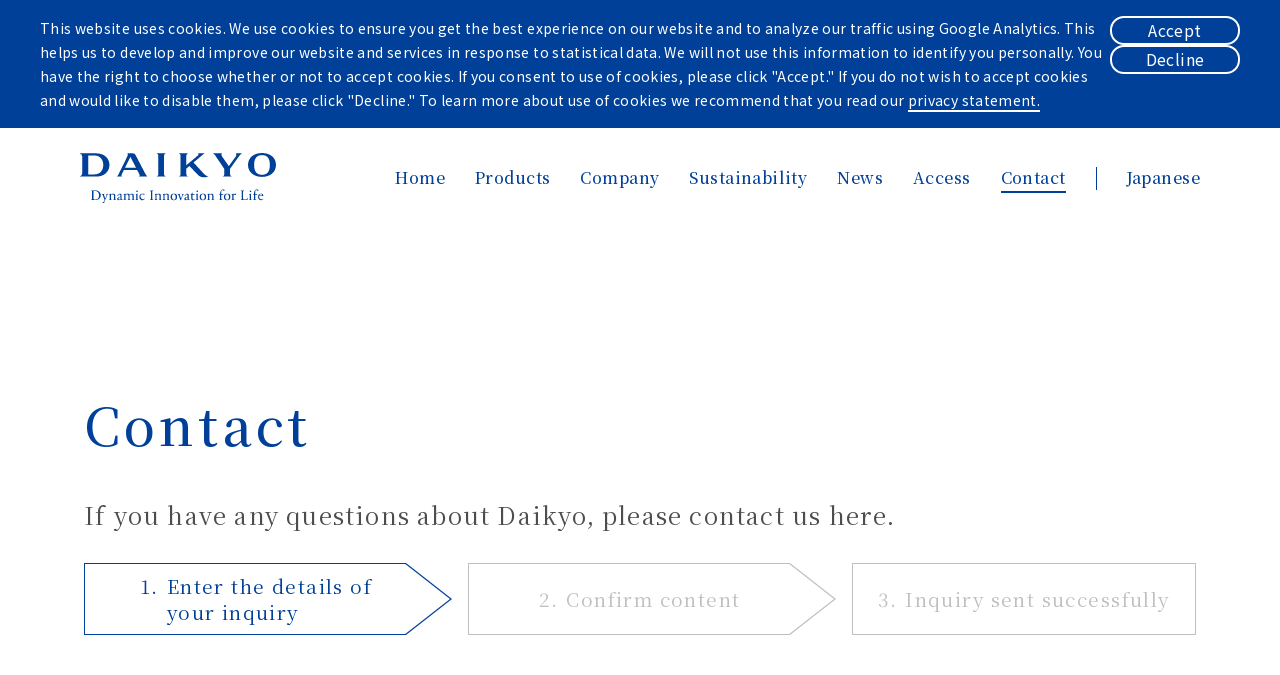

--- FILE ---
content_type: text/html; charset=UTF-8
request_url: https://www.daikyoseiko.jp/en/contact/
body_size: 31666
content:
<!DOCTYPE html>
<html lang="en" prefix="og: http://ogp.me/ns#" class="pages-contact -en">
<head>

    <!-- Google tag (gtag.js) -->
    <script async src="https://www.googletagmanager.com/gtag/js?id=G-CGQED8LZK2"></script>
    <script>
        window.dataLayer = window.dataLayer || [];
        function gtag(){dataLayer.push(arguments);}

        gtag("consent", "default", {
            ad_storage: "denied",
            analytics_storage: "denied",
        });

        gtag('js', new Date());
        gtag('config', 'G-CGQED8LZK2');
    </script>
    <script src="/assets/js/gdpr.js?20240507123854"></script>

    <meta charset="utf-8">
    <meta http-equiv="X-UA-Compatible" content="IE=edge">
    <meta name="format-detection" content="telephone=no">
    <meta name="viewport" content="width=device-width, initial-scale=1.0">
    <link rel="canonical" href="https://www.daikyoseiko.jp/en/contact/" />
    <link rel="alternate" href="https://www.daikyoseiko.jp/contact/" hreflang="ja" />
    <link rel="alternate" href="https://www.daikyoseiko.jp/en/contact/" hreflang="en" />
    
    
    <!-- meta tags -->
    <title>Contact｜DAIKYO SEIKO, LTD.</title>
    <meta name="description" content="Introducing DAIKYO's contact information.">
    <meta name="apple-mobile-web-app-title" content="Contact｜DAIKYO SEIKO, LTD.">

    <!-- OGP -->
    <meta property="og:title" content="Contact｜DAIKYO SEIKO, LTD.">
    <meta property="og:type" content="article">
    <meta property="og:description" content="Introducing DAIKYO's contact information.">
    <meta property="og:url" content="https://www.daikyoseiko.jp/en/contact/">
    <meta property="og:site_name" content="DAIKYO SEIKO, LTD.">
    <meta property="og:image" content="https://www.daikyoseiko.jp/assets/images/common/ogp.png">
        <meta property="og:locale" content="en_US">
    <meta property="og:locale:alternate" content="ja_JP" />
        <meta name="twitter:card" content="summary_large_image">
    <meta name="twitter:title" content="Contact｜DAIKYO SEIKO, LTD.">
    <meta name="twitter:description" content="Introducing DAIKYO's contact information.">
    <meta name="twitter:image:src" content="https://www.daikyoseiko.jp/assets/images/common/ogp.png">
    
    
    <!-- CSS -->
            <link rel="stylesheet" href="/assets/css/en.css?20250718103358">
        <link rel="stylesheet" href="/assets/css/common.css?20250718103357">
    <link rel="stylesheet" href="/assets/css/vendor/simplebar.min.css">
    <link rel="stylesheet" href="/assets/css/contact.css?20250718103358">
    

</head>
<body>

<div class="c-gdpr c-sans" id="js-accept-bar">
    <p>This website uses cookies. We use cookies to ensure you get the best experience on our website and to analyze our traffic using Google Analytics. This helps us to develop and improve our website and services in response to statistical data. We will not use this information to identify you personally. You have the right to choose whether or not to accept cookies. If you consent to use of cookies, please click "Accept." If you do not wish to accept cookies and would like to disable them, please click "Decline." To learn more about use of cookies we recommend that you read our <a href="/en/privacy/">privacy statement.</a></p>
    <p>
        <button onclick="consentGranted()">Accept</button>
        <button onclick="consentDenied()">Decline</button>
    </p>
</div><header class="l-header js-fixed-header">
    <div class="l-header__inner l-inner">
        <div class="l-header__logo">
            <a href="/en/">
                <img src="/assets/images/common/logo.svg" width="236" height="60" alt="DAIKYO Dynamic Innovation for Life">
            </a>
        </div>
        <div class="js-menu_open l-header__hamburger u-hidden-pc-large -fixed">
            <picture>
                <source media="(min-width: 744px)" srcset="/assets/images/common/menu_tab.svg" width="44" height="44">
                <img src="/assets/images/common/menu.svg" width="36" height="36" alt=" ">
            </picture>
            <!-- <span></span>
            <span></span>
            <span></span> -->
        </div>

        <nav class="l-header__list u-hidden u-block-pc-large">
            <ul class="l-header__list-inner">
                <li class="">
                    <a class="l-header__list-link" href="/en/">Home</a>
                </li>
                <li class="">
                    <a class="l-header__list-link" href="/en/product/">Products</a>
                    <div class="l-header__list-submenu">
                        <ul class="l-inner">
                            <li><a class="" href="/en/product/rubber/">Laminated Rubber Stoppers</a></li>
                            <li><a class=""  href="/en/product/cz/">CZ Vials</a></li>
                            <li><a class="" href="/en/product/plascap/">PLASCAP®</a></li>
                            <li><a class="" href="/en/product/daikyo-cz/">Daikyo CZ Syringe・Cartridge</a></li>
                        </ul>
                    </div>
                </li>
                <li class="">
                    <a class="l-header__list-link" href="/en/company/">Company</a>
                    <div class="l-header__list-submenu">
                        <ul class="l-inner">
                            <li><a class="" href="/en/company/strength/">Strength</a></li>
                            <li><a class="" href="/en/company/history/">History</a></li>
                            <li><a class="" href="/en/company/message/">Message</a></li>
                            <li><a class="" href="/en/company/overview/">Company Info</a></li>
                            <li><a class="" href="/en/company/global/">Philosophy</a></li>
                            <li><a class="" href="/en/company/iso/">ISO Initiatives</a></li>
                        </ul>
                    </div>
                </li>
                <li class="">
                    <a class="l-header__list-link" href="/en/sustainability/">Sustainability</a>
                </li>
                <li class="">
                    <a class="l-header__list-link" href="/en/news/">News</a>
                </li>
                <li class="">
                    <a class="l-header__list-link" href="/en/access/">Access</a>
                </li>
                <li class="-active">
                    <a class="l-header__list-link" href="/en/contact/">Contact</a>
                </li>
                <li class="-lang">
                                                                <a class="l-header__list-link" href="https://www.daikyoseiko.jp/contact/">Japanese</a>
                                                            </li>
            </ul>
        </nav>
    </div>

    <nav id="js-globalmenuTgt" class="l-header__nav u-hidden-pc-large">
        <div class="js-menu_close l-header__hamburger u-hidden-pc-large -active">
            <span></span>
            <span></span>
            <span></span>
        </div>
        <div class="p-nav">
        <div class="p-nav__list">
        <a class="p-nav__text -parent" href="/en/">Home<span></span></a>
    </div>
        <div class="p-nav__list">
        <a class="p-nav__text -parent " href="/en/product/">Products<span></span></a>
        <ul>
                        <li><a class="p-nav__text" href="/en/product/rubber/">Laminated Rubber <br class="u-hidden u-block-tab">Stoppers</a></li>
            <li><a class="p-nav__text" href="/en/product/cz/">CZ Vials</a></li>
            <li><a class="p-nav__text" href="/en/product/plascap/">PLASCAP®</a></li>
            <li><a class="p-nav__text" href="/en/product/daikyo-cz/">Daikyo CZ Syringe・Cartridge</a></li>
            <li><a class="p-nav__text" href="https://www.daikyo-seiko.com/" target="_blank">DAIKYO PRODUCT SITE</a></li>
        </ul>
    </div>
    <div class="p-nav__list">
        <a class="p-nav__text -parent " href="/en/company/">Company<span></span></a>
        <ul>
                        <li><a class="p-nav__text" href="/en/company/strength/">Strength</a></li>
            <li><a class="p-nav__text" href="/en/company/history/">History</a></li>
            <li><a class="p-nav__text" href="/en/company/message/">Message</a></li>
            <li><a class="p-nav__text" href="/en/company/overview/">Company Info</a></li>
            <li><a class="p-nav__text" href="/en/company/global/">Philosophy</a></li>
            <li><a class="p-nav__text" href="/en/company/iso/">ISO Initiatives</a></li>
        </ul>
    </div>
    <ul class="p-nav__list-wrap">
        <li class="p-nav__list">
            <a class="p-nav__text -parent" href="/en/sustainability/">Sustainability</a>
        </li>
        <li class="p-nav__list">
            <a class="p-nav__text -parent" href="/en/news/">News</a>
        </li>
        <li class="p-nav__list">
            <a class="p-nav__text -parent" href="/en/access/">Access</a>
        </li>
        <li class="p-nav__list">
            <a class="p-nav__text -parent" href="/en/contact/">Contact</a>
        </li>
        <li class="p-nav__list">
                                    <a class="p-nav__text -parent" href="https://www.daikyoseiko.jp/contact/">Japanese</a>
                            </li>


    </ul>
</div>    </nav>
</header>

<main class="l-main">
<div class="l-inner">

 <section class="c-grid-cols">
 <div class="pages-contact-desc p-desc__area c-grid-col__2-2 c-grid-col__12-12-tab">
 <h1 class="p-desc__heading u-text-align-center u-text-align-left-tab">Contact</h1>
 <p class="p-desc__text">If you have any questions about Daikyo, please contact us here.</p>
 </div>
 <nav class="pages-contact-flow-nav">
 <ol class="pages-contact-flow">
 <li class="pages-contact-flow__list">
 <div class="pages-contact-flow__item"><span class="pages-contact-flow__number">1.</span>Enter the details of <br>your inquiry</div>
 </li>
 <li class="pages-contact-flow__list">
 <div class="pages-contact-flow__item"><span class="pages-contact-flow__number">2.</span>Confirm content</div>
 </li>
 <li class="pages-contact-flow__list">
 <div class="pages-contact-flow__item"><span class="pages-contact-flow__number">3.</span>Inquiry sent successfully</div>
 </li>
 </ol>
 </nav>
 </section>

 <form id="contactForm" class="h-adr" action="index.php" method="post" novalidate="novalidate"><input type="hidden" name="nccharset" value="C708A576">

 <div class="p-desc01">
 <div class="c-grid-cols -gutter-y-0 u-justify-center">
 <div class="pages-contact-heading p-desc01__col c-grid-col__2-2 c-grid-col__12-12-tab">
 <h2 class="p-desc01__heading c-heading03 c-grid-col__2-2 c-grid-col__12-12-tab">Enter the details of your inquiry</h2>
  <input type="hidden" name="action" id="action">
 <input type="hidden" name="act" value="confirm">
 <input type="hidden" name="_csrf_token_645a83a41868941e4692aa31e7235f2" value="da82fd183b1329251eeeb3f0d828c620ba95a383"/>  </div>
 </div>
 </div>

 <div class="c-grid-cols -gutter-y-0 u-justify-center u-justify-start-pc">

 <div class="pages-contact-title__wrap c-grid-col__2-2 c-grid-col__10-12-tab c-grid-col__3-12-pc">
 <h3 class="pages-contact-title">Company name<span class="-required">Required</span></h3>
 </div>
 <div class="c-grid-col__2-2 c-grid-col__10-12-tab c-grid-col__9-12-pc">
 <div class="pages-contact-input__area">
  <div class="pages-contact-input-textarea__area">
  <div class="pages-contact-input-textarea__hidden" aria-hidden="true"></div>
 <textarea class="pages-contact-input-textarea" name="company" cols="40" rows="1" placeholder="Company name" maxlength="30" required></textarea>
 </div>
 <span class="pages-contact-input__note">※Up to 30 <br class="u-hidden u-block-pc">characters</span>
 </div>
 </div>

 <div class="pages-contact-adjacent -border"></div>

 <div class="pages-contact-title__wrap c-grid-col__2-2 c-grid-col__10-12-tab c-grid-col__3-12-pc">
 <h3 class="pages-contact-title">Full name<span class="-required">Required</span></h3>
 </div>
 <div class="c-grid-col__2-2 c-grid-col__10-12-tab c-grid-col__9-12-pc">
 <div class="c-grid-cols -gutter-y-0">
 <div class="c-grid-col__2-2 c-grid-col__5-10-tab c-grid-col__4-9-pc">
 <div class="pages-contact-input__area">
  <p class="pages-contact-alert u-hidden u-block-tab" style="opacity: 0;">OK!</p>
 <input class="pages-contact-input" type="text" name="lastname" value="" placeholder="Given name" maxlength="10" required />
  <span class="pages-contact-input__note -mb-sp u-hidden-tab">※Up to 10 <br class="u-hidden u-block-pc">characters</span>
 </div>
 </div>
 <div class="c-grid-col__2-2 c-grid-col__5-10-tab c-grid-col__5-9-pc">
 <div class="pages-contact-input__area">
  <p class="pages-contact-alert u-hidden u-block-tab" style="opacity: 0;">OK!</p>
 <input class="pages-contact-input -adjustment" type="text" name="firstname" value="" placeholder="Family name" maxlength="10" required />
  <span class="pages-contact-input__note">※Up to 10 <br class="u-hidden u-block-pc">characters</span>
 </div>
 </div>
 </div>
 </div>

 <div class="pages-contact-adjacent -border"></div>
 
 <div class="pages-contact-title__wrap c-grid-col__2-2 c-grid-col__10-12-tab c-grid-col__3-12-pc">
 <h3 class="pages-contact-title">Country<span class="-required">Required</span></h3>
 </div>
 <div class="c-grid-col__2-2 c-grid-col__10-12-tab c-grid-col__9-12-pc">
 <div class="c-grid-cols -gutter-y-sm">
 <div class="c-grid-col__2-2 c-grid-col__5-10-tab c-grid-col__4-9-pc">
  <div class="pages-contact-select">
  <select class="pages-contact-select-box" name="country" required>
 <option value="">Select country</option>
 <option value="America">America</option> <option value="Canada">Canada</option> <option value="Britain">Britain</option> <option value="Switzerland">Switzerland</option> <option value="Germany">Germany</option> <option value="France">France</option> <option value="Italy">Italy</option> <option value="Spain">Spain</option> <option value="Ireland">Ireland</option> <option value="Sweden">Sweden</option> <option value="Israel">Israel</option> <option value="India">India</option> <option value="Singapore">Singapore</option> <option value="Japan">Japan</option> <option value="China">China</option> <option value="Taiwan">Taiwan</option> <option value="Korea">Korea</option> <option value="Australia">Australia</option> <option value="Others">Others</option> </select>
 <span class="pages-contact-select-box__icon"></span>
 </div>
 </div>
  <div class="js-country-others c-grid-col__2-2 c-grid-col__10-10-tab c-grid-col__8-9-pc" style="display:none;">
 <div class="pages-contact-input__area">
 <div class="pages-contact-input-textarea__area">
  <div class="pages-contact-input-textarea__hidden" aria-hidden="true"></div>
 <textarea class="pages-contact-input-textarea" name="country_others" cols="40" rows="1" placeholder="Other country names" maxlength="100" required></textarea>
 </div>
 </div>
 </div>
 </div>
 </div>

 <div class="pages-contact-adjacent"></div>

 <div class="pages-contact-title__wrap c-grid-col__2-2 c-grid-col__10-12-tab c-grid-col__3-12-pc">
 <h3 class="pages-contact-title">Address Line 1<span class="-required">Required</span></h3>
 </div>
 <div class="c-grid-col__2-2 c-grid-col__10-12-tab c-grid-col__8-12-pc">
 <div class="pages-contact-input__area">
  <div class="pages-contact-input-textarea__area -width-100per">
  <div class="pages-contact-input-textarea__hidden" aria-hidden="true"></div>
 <textarea class="p-street-address pages-contact-input-textarea" name="address" cols="40" rows="1" placeholder="ex.〇〇〇〇〇〇〇〇" maxlength="100" required></textarea>
 </div>
 </div>
 </div>

 <div class="pages-contact-adjacent"></div>

 <div class="pages-contact-title__wrap c-grid-col__2-2 c-grid-col__10-12-tab c-grid-col__3-12-pc">
 <h3 class="pages-contact-title">Address Line 2</h3>
 </div>
 <div class="c-grid-col__2-2 c-grid-col__10-12-tab c-grid-col__8-12-pc">
 <div class="pages-contact-input__area">
  <div class="pages-contact-input-textarea__area -width-100per">
  <div class="pages-contact-input-textarea__hidden" aria-hidden="true"></div>
 <textarea class="p-extended-address pages-contact-input-textarea" name="extended_address" cols="40" rows="1" placeholder="ex.〇〇〇〇〇〇〇〇" maxlength="100" required></textarea>
 </div>
 </div>
 </div>

 <div class="pages-contact-adjacent"></div>

 <div class="pages-contact-title__wrap c-grid-col__2-2 c-grid-col__10-12-tab c-grid-col__3-12-pc">
 <h3 class="pages-contact-title">City<span class="-required">Required</span></h3>
 </div>
 <div class="c-grid-col__2-2 c-grid-col__10-12-tab c-grid-col__8-12-pc">                            
 <div class="pages-contact-input__area">
  <div class="pages-contact-input-textarea__area -width-100per">
  <div class="pages-contact-input-textarea__hidden" aria-hidden="true"></div>
 <textarea class="p-locality pages-contact-input-textarea" name="locality" cols="40" rows="1" placeholder="ex.〇〇〇〇〇〇〇〇" maxlength="100" required></textarea>
 </div>
 </div>
 </div>

 <div class="pages-contact-adjacent"></div>

 <div class="pages-contact-title__wrap c-grid-col__2-2 c-grid-col__10-12-tab c-grid-col__3-12-pc">
 <h3 class="pages-contact-title">State<span class="-required">Required</span></h3>
 </div>
 <div class="c-grid-col__2-2 c-grid-col__10-12-tab c-grid-col__9-12-pc">
 <div class="c-grid-cols -gutter-y-0">
 <div class="c-grid-col__2-2 c-grid-col__5-10-tab c-grid-col__4-9-pc">
 <div class="pages-contact-input__area">
  <input class="p-region pages-contact-input" type="text" name="region" value="" placeholder="ex.〇〇〇〇〇〇〇〇" maxlength="100" required />
  </div>
 </div>
 </div>
 </div>

 <div class="pages-contact-adjacent"></div>

 <div class="pages-contact-title__wrap c-grid-col__2-2 c-grid-col__10-12-tab c-grid-col__3-12-pc">
 <h3 class="pages-contact-title">Postal code<span class="-required">Required</span></h3>
 </div>
 <div class="c-grid-col__2-2 c-grid-col__10-12-tab c-grid-col__9-12-pc">
 <div class="c-grid-cols -gutter-y-0">
 <div class="c-grid-col__2-2 c-grid-col__5-10-tab c-grid-col__4-9-pc">
 <div class="pages-contact-input__area">
  <input class="p-postal-code pages-contact-input" type="text" name="post_code" value="" placeholder="Enter without hyphen" maxlength="10" required />
  </div>
 </div>
 </div>
 </div>

 <div class="pages-contact-adjacent -border"></div>

 <div class="pages-contact-title__wrap c-grid-col__2-2 c-grid-col__10-12-tab c-grid-col__3-12-pc">
 <h3 class="pages-contact-title">TEL</h3>
 </div>
 <div class="c-grid-col__2-2 c-grid-col__10-12-tab c-grid-col__9-12-pc">
 
 <div class="pages-contact-tel__area">
 <div class="pages-contact-tel__area-input">
  <input class="pages-contact-input -tel" type="tel" name="tel1" value="" placeholder="000000" />
  </div>
 <p class="pages-contact-tel__area-text">-</p>
 <div class="pages-contact-tel__area-input">
  <input class="pages-contact-input -tel" type="tel" name="tel2" value="" placeholder="000000" />
  </div>
 <p class="pages-contact-tel__area-text">-</p>
 <div class="pages-contact-tel__area-input">
  <input class="pages-contact-input -tel" type="tel" name="tel3" value="" placeholder="000000" />
  </div>
 </div>
 </div>

 <div class="pages-contact-adjacent"></div>

 <div class="pages-contact-title__wrap c-grid-col__2-2 c-grid-col__10-12-tab c-grid-col__3-12-pc">
 <h3 class="pages-contact-title">E-mail address<span class="-required">Required</span></h3>
 </div>
 <div class="c-grid-col__2-2 c-grid-col__10-12-tab c-grid-col__8-12-pc">
  <input class="pages-contact-input" type="email" name="email" value="" placeholder="abcd@efg.co.jp" required />
  </div>

 <div class="pages-contact-adjacent"></div>

 <div class="pages-contact-title__wrap c-grid-col__2-2 c-grid-col__10-12-tab c-grid-col__3-12-pc">
 <h3 class="pages-contact-title">E-mail address (confirm e-mail address)</h3>
 </div>
 <div class="c-grid-col__2-2 c-grid-col__10-12-tab c-grid-col__8-12-pc">
  <input class="pages-contact-input" type="email" name="verify_email" value="" placeholder="" required />
            
 </div>

 <div class="pages-contact-adjacent"></div>

 <div class="pages-contact-title__wrap c-grid-col__2-2 c-grid-col__10-12-tab c-grid-col__3-12-pc">
 <h3 class="pages-contact-title">Website URL</h3>
 </div>
 <div class="c-grid-col__2-2 c-grid-col__10-12-tab c-grid-col__8-12-pc">
 <div class="pages-contact-input__area">
 <div class="pages-contact-input-textarea__area -width-100per">
 <div class="pages-contact-input-textarea__hidden" aria-hidden="true"></div>
 <textarea class="pages-contact-input-textarea" name="url" cols="40" rows="1" placeholder="" maxlength="100" required></textarea>
 </div>
 </div>
 </div>

 <div class="pages-contact-adjacent -border"></div>

 <div class="pages-contact-title__wrap c-grid-col__2-2 c-grid-col__10-12-tab c-grid-col__3-12-pc">
 <h3 class="pages-contact-title">Inquiry Category<span class="-required">Required</span></h3>
 </div>
 <div class="c-grid-col__2-2 c-grid-col__10-12-tab c-grid-col__9-12-pc">
 <div class="c-grid-cols -gutter-y-0">
 <div class="c-grid-col__2-2 c-grid-col__5-10-tab c-grid-col__4-9-pc">
  <div class="pages-contact-select">
  <select class="pages-contact-select-box" name="category" required>
 <option value="">Select a category</option>
 <option value="Rubber Stoppers">Rubber Stoppers</option> <option value="CZ Vials">CZ Vials</option> <option value="Syringes">Syringes</option> <option value="PLASCAP">PLASCAP</option> <option value="Other Products">Other Products</option> <option value="Media">Media</option> <option value="Recruitment">Recruitment</option> <option value="Others">Others</option> </select>
 <span class="pages-contact-select-box__icon"></span>
 </div>
 </div>
 </div>
 </div>

 <div class="pages-contact-adjacent"></div>

 <div class="pages-contact-title__wrap -top c-grid-col__2-2 c-grid-col__10-12-tab c-grid-col__3-12-pc">
 <h3 class="pages-contact-title">Your inquiry<span class="-required">Required</span></h3>
 </div>
 <div class="c-grid-col__2-2 c-grid-col__10-12-tab c-grid-col__8-12-pc">
  <p class="pages-contact-alert" style="color: inherit;">Please enter accurate information to enable us to provide appropriate responses.</p>
 <textarea class="pages-contact-textarea" name="message" cols="40" rows="10" placeholder="Your inquiry" required></textarea>
  </div>

 <div class="pages-contact-adjacent -border"></div>

 <div class="pages-contact-title__wrap -top c-grid-col__2-2 c-grid-col__10-12-tab c-grid-col__3-12-pc">
 <h3 class="pages-contact-title -mb">Privacy policy</h3>
 </div>
 <div class="c-grid-col__2-2 c-grid-col__10-12-tab c-grid-col__8-12-pc">
 <div class="pages-contact-policy">
 <p class="pages-contact-policy__text">Information collected through this form is used to respond to inquiries about the Company’s products, services and more. After we respond to an inquiry, we might process the information in line with the use purposes stated below.</p>
 <h3 class="pages-contact-policy__title">Collected information:</h3>
 <p class="pages-contact-policy__text">Company name, name, country, postal code, state, city, house number, building name, phone number, e-mail address, type of inquiry and inquiry details.​​</p>
 <p class="pages-contact-policy__note">Note: Please enter accurate information to enable us to provide appropriate responses. Please enter your telephone number if you would like us to contact you via telephone.​</p>
 <h3 class="pages-contact-policy__title">Use purposes:</h3>
 <ul class="pages-contact-policy__list">
 <li class="pages-contact-policy__item">Providing appropriate response to inquiries by confirming the country and company address</li>
 <li class="pages-contact-policy__item">Provide information via e-mail, post, telephone, video conferencing, consulting, and other means in response to inquiries about the Company’s products and requests for documents.</li>
 <li class="pages-contact-policy__item">Engaging in sales activities, marketing and related business in the form of contracts, proposals from the Company, e-mails to confirm receipt of orders, postal shipping, telephone, video conferencing, consulting and other means</li>
 <li class="pages-contact-policy__item">Questionnaire surveys conducted via e-mail, post, telephone, video conferencing, consulting, and other means to examine product development and quality improvement measures</li>
 <li class="pages-contact-policy__item">Contract management, order processing, delivering products, providing support, issuing of invoices</li>
 <li class="pages-contact-policy__item">Responding to inquiries about media or interviews via e-mail, post, telephone, video conferencing, consulting or other means.</li>
 <li class="pages-contact-policy__item">Providing information via e-mail, post, telephone, video conferencing or other means in response to inquiries about recruitment.</li>
 <li class="pages-contact-policy__item">Responding to other inquiries via e-mail, post, telephone or other means as well as business improvement based on inquires or requests.</li>
 <li class="pages-contact-policy__item">If disclosure is requested by a demand under law or a court order</li>
 </ul>
 <p class="pages-contact-policy__text">Please read the <a href="/en/privacy/" class="c-link">Privacy Statement (written statement on personal information handling)</a> for information about our personal information inquiry desk and our handling of personal information for purposes other than the use purposes stated herein. </p>
 </div>
 <p class="pages-contact-agree__text">To use this form, we require that you consent to us handling your personal information. If you choose to consent after reading this form, please fill in this form after adding a check mark below.</p>
 <div class="pages-contact-checkbox">
 <input class="pages-contact-checkbox__input" type="checkbox" id="agree" name="agree">
 <label class="pages-contact-checkbox__label" for="agree">Accept our Privacy Policy</label>
 </div>
 </div>
 
 </div>

 <div class="pages-contact-btn__wrap">
 <button class="pages-contact-btn -en" type="submit" name="act" value="confirm" disabled>Confirm content</button>
 </div>
 <div id="inline-recaptcha"></div>

 </form>

</div>
</main>

<script src="https://www.google.com/recaptcha/api.js?render=explicit&onload=onRecaptchaLoadCallback"></script>
<script>
// google reCAPTCHA onload
var clientId;
function onRecaptchaLoadCallback() {
 clientId = grecaptcha.render('inline-recaptcha', {
 'sitekey': '6LexQPAcAAAAAL2GC5rwOxTjY_x4o21rdHpKXtxu',
 'badge': 'inline',
 'size': 'invisible'
 });
}

var contactForm = document.getElementById('contactForm');
contactForm.onsubmit = function(event) {
 event.preventDefault();
 grecaptcha.ready(function() {
 grecaptcha.execute(clientId, {action: 'contact'}).then(function(token) {
 document.getElementById('g-recaptcha-response').value = token;
 document.getElementById('action').value = 'contact';
 contactForm.submit();
 });
 });
}
</script>


<div class="l-breadcrumb">
    <div class="l-inner">
        <div class="l-breadcrumb__inner c-grid-cols">
            <ol class="l-breadcrumb__wrap c-grid-col__2-2 c-grid-col__12-12-tab" itemscope itemtype="http://schema.org/BreadcrumbList">
                <li itemprop="itemListElement" itemscope itemtype="http://schema.org/ListItem">
                    <a itemprop="item" href="/en/"><span itemprop="name">Home</span></a>
                    <meta itemprop="position" content="1" />
                </li>
                                <li itemprop="itemListElement" itemscope itemtype="http://schema.org/ListItem">
                    <a itemprop="item" href="/en/contact/"><span itemprop="name">Contact</span></a>
                    <meta itemprop="position" content="2" />
                </li>
                            </ol>
        </div>
    </div>
</div>
<footer class="l-footer">
    <div class="l-inner">
        <div class="l-footer__wrap c-grid-cols u-justify-center">
            <nav class="l-footer__nav c-grid-col__2-2 c-grid-col__12-12-tab">
                <div class="p-nav">
        <div class="p-nav__list">
        <a class="p-nav__text -parent js-nav_accordion -plus" href="/en/product/">Products<span></span></a>
        <ul>
                        <li><a class="p-nav__text u-hidden-tab" href="/en/product/">Products Top</a></li>
                        <li><a class="p-nav__text" href="/en/product/rubber/">Laminated Rubber <br class="u-hidden u-block-tab">Stoppers</a></li>
            <li><a class="p-nav__text" href="/en/product/cz/">CZ Vials</a></li>
            <li><a class="p-nav__text" href="/en/product/plascap/">PLASCAP®</a></li>
            <li><a class="p-nav__text" href="/en/product/daikyo-cz/">Daikyo CZ Syringe・Cartridge</a></li>
            <li><a class="p-nav__text" href="https://www.daikyo-seiko.com/" target="_blank">DAIKYO PRODUCT SITE</a></li>
        </ul>
    </div>
    <div class="p-nav__list">
        <a class="p-nav__text -parent js-nav_accordion -plus" href="/en/company/">Company<span></span></a>
        <ul>
                        <li><a class="p-nav__text u-hidden-tab" href="/en/company/">Company Top</a></li>
                        <li><a class="p-nav__text" href="/en/company/strength/">Strength</a></li>
            <li><a class="p-nav__text" href="/en/company/history/">History</a></li>
            <li><a class="p-nav__text" href="/en/company/message/">Message</a></li>
            <li><a class="p-nav__text" href="/en/company/overview/">Company Info</a></li>
            <li><a class="p-nav__text" href="/en/company/global/">Philosophy</a></li>
            <li><a class="p-nav__text" href="/en/company/iso/">ISO Initiatives</a></li>
        </ul>
    </div>
    <ul class="p-nav__list-wrap">
        <li class="p-nav__list">
            <a class="p-nav__text -parent" href="/en/sustainability/">Sustainability</a>
        </li>
        <li class="p-nav__list">
            <a class="p-nav__text -parent" href="/en/news/">News</a>
        </li>
        <li class="p-nav__list">
            <a class="p-nav__text -parent" href="/en/access/">Access</a>
        </li>
        <li class="p-nav__list">
            <a class="p-nav__text -parent" href="/en/contact/">Contact</a>
        </li>
        <li class="p-nav__list">
                                    <a class="p-nav__text -parent" href="https://www.daikyoseiko.jp/contact/">Japanese</a>
                            </li>


    </ul>
</div>            </nav>
            <div class="l-footer__box">
                <ul class="l-footer__list">
                    <li><a href="/en/attention/">Terms And Condition</a></li>
                    <li><a href="/en/privacy/">Privacy Statement</a></li>
                </ul>
                <div class="l-footer__logo">
                    <a href="/en/">
                        <img class="lazyload" src="[data-uri]" data-src="/assets/images/common/logo_w.svg" width="236" height="60"  alt="DAIKYO Dynamic Innovation for Life">
                    </a>
                </div>
                <p class="l-footer__copyright">©2026 株式会社大協精工</p>
            </div>
        </div>
    </div>
</footer>

<script src="/assets/js/vendor/jquery.min.js"></script>
<script src="/assets/js/vendor/lazysizes.min.js"></script>
<script src="/assets/js/vendor/ls.unveilhooks.min.js"></script>
<script src="/assets/js/vendor/ls.aspectratio.min.js"></script>
<script src="/assets/js/vendor/simplebar.min.js"></script>
<script src="/assets/js/common.js?20240507123854"></script>
<script src="/assets/js/contact.js?20240507123854"></script>

</body>
</html>

--- FILE ---
content_type: text/html; charset=utf-8
request_url: https://www.google.com/recaptcha/api2/anchor?ar=1&k=6LexQPAcAAAAAL2GC5rwOxTjY_x4o21rdHpKXtxu&co=aHR0cHM6Ly93d3cuZGFpa3lvc2Vpa28uanA6NDQz&hl=en&v=PoyoqOPhxBO7pBk68S4YbpHZ&size=invisible&badge=inline&anchor-ms=20000&execute-ms=30000&cb=d1u3nlebaqns
body_size: 48805
content:
<!DOCTYPE HTML><html dir="ltr" lang="en"><head><meta http-equiv="Content-Type" content="text/html; charset=UTF-8">
<meta http-equiv="X-UA-Compatible" content="IE=edge">
<title>reCAPTCHA</title>
<style type="text/css">
/* cyrillic-ext */
@font-face {
  font-family: 'Roboto';
  font-style: normal;
  font-weight: 400;
  font-stretch: 100%;
  src: url(//fonts.gstatic.com/s/roboto/v48/KFO7CnqEu92Fr1ME7kSn66aGLdTylUAMa3GUBHMdazTgWw.woff2) format('woff2');
  unicode-range: U+0460-052F, U+1C80-1C8A, U+20B4, U+2DE0-2DFF, U+A640-A69F, U+FE2E-FE2F;
}
/* cyrillic */
@font-face {
  font-family: 'Roboto';
  font-style: normal;
  font-weight: 400;
  font-stretch: 100%;
  src: url(//fonts.gstatic.com/s/roboto/v48/KFO7CnqEu92Fr1ME7kSn66aGLdTylUAMa3iUBHMdazTgWw.woff2) format('woff2');
  unicode-range: U+0301, U+0400-045F, U+0490-0491, U+04B0-04B1, U+2116;
}
/* greek-ext */
@font-face {
  font-family: 'Roboto';
  font-style: normal;
  font-weight: 400;
  font-stretch: 100%;
  src: url(//fonts.gstatic.com/s/roboto/v48/KFO7CnqEu92Fr1ME7kSn66aGLdTylUAMa3CUBHMdazTgWw.woff2) format('woff2');
  unicode-range: U+1F00-1FFF;
}
/* greek */
@font-face {
  font-family: 'Roboto';
  font-style: normal;
  font-weight: 400;
  font-stretch: 100%;
  src: url(//fonts.gstatic.com/s/roboto/v48/KFO7CnqEu92Fr1ME7kSn66aGLdTylUAMa3-UBHMdazTgWw.woff2) format('woff2');
  unicode-range: U+0370-0377, U+037A-037F, U+0384-038A, U+038C, U+038E-03A1, U+03A3-03FF;
}
/* math */
@font-face {
  font-family: 'Roboto';
  font-style: normal;
  font-weight: 400;
  font-stretch: 100%;
  src: url(//fonts.gstatic.com/s/roboto/v48/KFO7CnqEu92Fr1ME7kSn66aGLdTylUAMawCUBHMdazTgWw.woff2) format('woff2');
  unicode-range: U+0302-0303, U+0305, U+0307-0308, U+0310, U+0312, U+0315, U+031A, U+0326-0327, U+032C, U+032F-0330, U+0332-0333, U+0338, U+033A, U+0346, U+034D, U+0391-03A1, U+03A3-03A9, U+03B1-03C9, U+03D1, U+03D5-03D6, U+03F0-03F1, U+03F4-03F5, U+2016-2017, U+2034-2038, U+203C, U+2040, U+2043, U+2047, U+2050, U+2057, U+205F, U+2070-2071, U+2074-208E, U+2090-209C, U+20D0-20DC, U+20E1, U+20E5-20EF, U+2100-2112, U+2114-2115, U+2117-2121, U+2123-214F, U+2190, U+2192, U+2194-21AE, U+21B0-21E5, U+21F1-21F2, U+21F4-2211, U+2213-2214, U+2216-22FF, U+2308-230B, U+2310, U+2319, U+231C-2321, U+2336-237A, U+237C, U+2395, U+239B-23B7, U+23D0, U+23DC-23E1, U+2474-2475, U+25AF, U+25B3, U+25B7, U+25BD, U+25C1, U+25CA, U+25CC, U+25FB, U+266D-266F, U+27C0-27FF, U+2900-2AFF, U+2B0E-2B11, U+2B30-2B4C, U+2BFE, U+3030, U+FF5B, U+FF5D, U+1D400-1D7FF, U+1EE00-1EEFF;
}
/* symbols */
@font-face {
  font-family: 'Roboto';
  font-style: normal;
  font-weight: 400;
  font-stretch: 100%;
  src: url(//fonts.gstatic.com/s/roboto/v48/KFO7CnqEu92Fr1ME7kSn66aGLdTylUAMaxKUBHMdazTgWw.woff2) format('woff2');
  unicode-range: U+0001-000C, U+000E-001F, U+007F-009F, U+20DD-20E0, U+20E2-20E4, U+2150-218F, U+2190, U+2192, U+2194-2199, U+21AF, U+21E6-21F0, U+21F3, U+2218-2219, U+2299, U+22C4-22C6, U+2300-243F, U+2440-244A, U+2460-24FF, U+25A0-27BF, U+2800-28FF, U+2921-2922, U+2981, U+29BF, U+29EB, U+2B00-2BFF, U+4DC0-4DFF, U+FFF9-FFFB, U+10140-1018E, U+10190-1019C, U+101A0, U+101D0-101FD, U+102E0-102FB, U+10E60-10E7E, U+1D2C0-1D2D3, U+1D2E0-1D37F, U+1F000-1F0FF, U+1F100-1F1AD, U+1F1E6-1F1FF, U+1F30D-1F30F, U+1F315, U+1F31C, U+1F31E, U+1F320-1F32C, U+1F336, U+1F378, U+1F37D, U+1F382, U+1F393-1F39F, U+1F3A7-1F3A8, U+1F3AC-1F3AF, U+1F3C2, U+1F3C4-1F3C6, U+1F3CA-1F3CE, U+1F3D4-1F3E0, U+1F3ED, U+1F3F1-1F3F3, U+1F3F5-1F3F7, U+1F408, U+1F415, U+1F41F, U+1F426, U+1F43F, U+1F441-1F442, U+1F444, U+1F446-1F449, U+1F44C-1F44E, U+1F453, U+1F46A, U+1F47D, U+1F4A3, U+1F4B0, U+1F4B3, U+1F4B9, U+1F4BB, U+1F4BF, U+1F4C8-1F4CB, U+1F4D6, U+1F4DA, U+1F4DF, U+1F4E3-1F4E6, U+1F4EA-1F4ED, U+1F4F7, U+1F4F9-1F4FB, U+1F4FD-1F4FE, U+1F503, U+1F507-1F50B, U+1F50D, U+1F512-1F513, U+1F53E-1F54A, U+1F54F-1F5FA, U+1F610, U+1F650-1F67F, U+1F687, U+1F68D, U+1F691, U+1F694, U+1F698, U+1F6AD, U+1F6B2, U+1F6B9-1F6BA, U+1F6BC, U+1F6C6-1F6CF, U+1F6D3-1F6D7, U+1F6E0-1F6EA, U+1F6F0-1F6F3, U+1F6F7-1F6FC, U+1F700-1F7FF, U+1F800-1F80B, U+1F810-1F847, U+1F850-1F859, U+1F860-1F887, U+1F890-1F8AD, U+1F8B0-1F8BB, U+1F8C0-1F8C1, U+1F900-1F90B, U+1F93B, U+1F946, U+1F984, U+1F996, U+1F9E9, U+1FA00-1FA6F, U+1FA70-1FA7C, U+1FA80-1FA89, U+1FA8F-1FAC6, U+1FACE-1FADC, U+1FADF-1FAE9, U+1FAF0-1FAF8, U+1FB00-1FBFF;
}
/* vietnamese */
@font-face {
  font-family: 'Roboto';
  font-style: normal;
  font-weight: 400;
  font-stretch: 100%;
  src: url(//fonts.gstatic.com/s/roboto/v48/KFO7CnqEu92Fr1ME7kSn66aGLdTylUAMa3OUBHMdazTgWw.woff2) format('woff2');
  unicode-range: U+0102-0103, U+0110-0111, U+0128-0129, U+0168-0169, U+01A0-01A1, U+01AF-01B0, U+0300-0301, U+0303-0304, U+0308-0309, U+0323, U+0329, U+1EA0-1EF9, U+20AB;
}
/* latin-ext */
@font-face {
  font-family: 'Roboto';
  font-style: normal;
  font-weight: 400;
  font-stretch: 100%;
  src: url(//fonts.gstatic.com/s/roboto/v48/KFO7CnqEu92Fr1ME7kSn66aGLdTylUAMa3KUBHMdazTgWw.woff2) format('woff2');
  unicode-range: U+0100-02BA, U+02BD-02C5, U+02C7-02CC, U+02CE-02D7, U+02DD-02FF, U+0304, U+0308, U+0329, U+1D00-1DBF, U+1E00-1E9F, U+1EF2-1EFF, U+2020, U+20A0-20AB, U+20AD-20C0, U+2113, U+2C60-2C7F, U+A720-A7FF;
}
/* latin */
@font-face {
  font-family: 'Roboto';
  font-style: normal;
  font-weight: 400;
  font-stretch: 100%;
  src: url(//fonts.gstatic.com/s/roboto/v48/KFO7CnqEu92Fr1ME7kSn66aGLdTylUAMa3yUBHMdazQ.woff2) format('woff2');
  unicode-range: U+0000-00FF, U+0131, U+0152-0153, U+02BB-02BC, U+02C6, U+02DA, U+02DC, U+0304, U+0308, U+0329, U+2000-206F, U+20AC, U+2122, U+2191, U+2193, U+2212, U+2215, U+FEFF, U+FFFD;
}
/* cyrillic-ext */
@font-face {
  font-family: 'Roboto';
  font-style: normal;
  font-weight: 500;
  font-stretch: 100%;
  src: url(//fonts.gstatic.com/s/roboto/v48/KFO7CnqEu92Fr1ME7kSn66aGLdTylUAMa3GUBHMdazTgWw.woff2) format('woff2');
  unicode-range: U+0460-052F, U+1C80-1C8A, U+20B4, U+2DE0-2DFF, U+A640-A69F, U+FE2E-FE2F;
}
/* cyrillic */
@font-face {
  font-family: 'Roboto';
  font-style: normal;
  font-weight: 500;
  font-stretch: 100%;
  src: url(//fonts.gstatic.com/s/roboto/v48/KFO7CnqEu92Fr1ME7kSn66aGLdTylUAMa3iUBHMdazTgWw.woff2) format('woff2');
  unicode-range: U+0301, U+0400-045F, U+0490-0491, U+04B0-04B1, U+2116;
}
/* greek-ext */
@font-face {
  font-family: 'Roboto';
  font-style: normal;
  font-weight: 500;
  font-stretch: 100%;
  src: url(//fonts.gstatic.com/s/roboto/v48/KFO7CnqEu92Fr1ME7kSn66aGLdTylUAMa3CUBHMdazTgWw.woff2) format('woff2');
  unicode-range: U+1F00-1FFF;
}
/* greek */
@font-face {
  font-family: 'Roboto';
  font-style: normal;
  font-weight: 500;
  font-stretch: 100%;
  src: url(//fonts.gstatic.com/s/roboto/v48/KFO7CnqEu92Fr1ME7kSn66aGLdTylUAMa3-UBHMdazTgWw.woff2) format('woff2');
  unicode-range: U+0370-0377, U+037A-037F, U+0384-038A, U+038C, U+038E-03A1, U+03A3-03FF;
}
/* math */
@font-face {
  font-family: 'Roboto';
  font-style: normal;
  font-weight: 500;
  font-stretch: 100%;
  src: url(//fonts.gstatic.com/s/roboto/v48/KFO7CnqEu92Fr1ME7kSn66aGLdTylUAMawCUBHMdazTgWw.woff2) format('woff2');
  unicode-range: U+0302-0303, U+0305, U+0307-0308, U+0310, U+0312, U+0315, U+031A, U+0326-0327, U+032C, U+032F-0330, U+0332-0333, U+0338, U+033A, U+0346, U+034D, U+0391-03A1, U+03A3-03A9, U+03B1-03C9, U+03D1, U+03D5-03D6, U+03F0-03F1, U+03F4-03F5, U+2016-2017, U+2034-2038, U+203C, U+2040, U+2043, U+2047, U+2050, U+2057, U+205F, U+2070-2071, U+2074-208E, U+2090-209C, U+20D0-20DC, U+20E1, U+20E5-20EF, U+2100-2112, U+2114-2115, U+2117-2121, U+2123-214F, U+2190, U+2192, U+2194-21AE, U+21B0-21E5, U+21F1-21F2, U+21F4-2211, U+2213-2214, U+2216-22FF, U+2308-230B, U+2310, U+2319, U+231C-2321, U+2336-237A, U+237C, U+2395, U+239B-23B7, U+23D0, U+23DC-23E1, U+2474-2475, U+25AF, U+25B3, U+25B7, U+25BD, U+25C1, U+25CA, U+25CC, U+25FB, U+266D-266F, U+27C0-27FF, U+2900-2AFF, U+2B0E-2B11, U+2B30-2B4C, U+2BFE, U+3030, U+FF5B, U+FF5D, U+1D400-1D7FF, U+1EE00-1EEFF;
}
/* symbols */
@font-face {
  font-family: 'Roboto';
  font-style: normal;
  font-weight: 500;
  font-stretch: 100%;
  src: url(//fonts.gstatic.com/s/roboto/v48/KFO7CnqEu92Fr1ME7kSn66aGLdTylUAMaxKUBHMdazTgWw.woff2) format('woff2');
  unicode-range: U+0001-000C, U+000E-001F, U+007F-009F, U+20DD-20E0, U+20E2-20E4, U+2150-218F, U+2190, U+2192, U+2194-2199, U+21AF, U+21E6-21F0, U+21F3, U+2218-2219, U+2299, U+22C4-22C6, U+2300-243F, U+2440-244A, U+2460-24FF, U+25A0-27BF, U+2800-28FF, U+2921-2922, U+2981, U+29BF, U+29EB, U+2B00-2BFF, U+4DC0-4DFF, U+FFF9-FFFB, U+10140-1018E, U+10190-1019C, U+101A0, U+101D0-101FD, U+102E0-102FB, U+10E60-10E7E, U+1D2C0-1D2D3, U+1D2E0-1D37F, U+1F000-1F0FF, U+1F100-1F1AD, U+1F1E6-1F1FF, U+1F30D-1F30F, U+1F315, U+1F31C, U+1F31E, U+1F320-1F32C, U+1F336, U+1F378, U+1F37D, U+1F382, U+1F393-1F39F, U+1F3A7-1F3A8, U+1F3AC-1F3AF, U+1F3C2, U+1F3C4-1F3C6, U+1F3CA-1F3CE, U+1F3D4-1F3E0, U+1F3ED, U+1F3F1-1F3F3, U+1F3F5-1F3F7, U+1F408, U+1F415, U+1F41F, U+1F426, U+1F43F, U+1F441-1F442, U+1F444, U+1F446-1F449, U+1F44C-1F44E, U+1F453, U+1F46A, U+1F47D, U+1F4A3, U+1F4B0, U+1F4B3, U+1F4B9, U+1F4BB, U+1F4BF, U+1F4C8-1F4CB, U+1F4D6, U+1F4DA, U+1F4DF, U+1F4E3-1F4E6, U+1F4EA-1F4ED, U+1F4F7, U+1F4F9-1F4FB, U+1F4FD-1F4FE, U+1F503, U+1F507-1F50B, U+1F50D, U+1F512-1F513, U+1F53E-1F54A, U+1F54F-1F5FA, U+1F610, U+1F650-1F67F, U+1F687, U+1F68D, U+1F691, U+1F694, U+1F698, U+1F6AD, U+1F6B2, U+1F6B9-1F6BA, U+1F6BC, U+1F6C6-1F6CF, U+1F6D3-1F6D7, U+1F6E0-1F6EA, U+1F6F0-1F6F3, U+1F6F7-1F6FC, U+1F700-1F7FF, U+1F800-1F80B, U+1F810-1F847, U+1F850-1F859, U+1F860-1F887, U+1F890-1F8AD, U+1F8B0-1F8BB, U+1F8C0-1F8C1, U+1F900-1F90B, U+1F93B, U+1F946, U+1F984, U+1F996, U+1F9E9, U+1FA00-1FA6F, U+1FA70-1FA7C, U+1FA80-1FA89, U+1FA8F-1FAC6, U+1FACE-1FADC, U+1FADF-1FAE9, U+1FAF0-1FAF8, U+1FB00-1FBFF;
}
/* vietnamese */
@font-face {
  font-family: 'Roboto';
  font-style: normal;
  font-weight: 500;
  font-stretch: 100%;
  src: url(//fonts.gstatic.com/s/roboto/v48/KFO7CnqEu92Fr1ME7kSn66aGLdTylUAMa3OUBHMdazTgWw.woff2) format('woff2');
  unicode-range: U+0102-0103, U+0110-0111, U+0128-0129, U+0168-0169, U+01A0-01A1, U+01AF-01B0, U+0300-0301, U+0303-0304, U+0308-0309, U+0323, U+0329, U+1EA0-1EF9, U+20AB;
}
/* latin-ext */
@font-face {
  font-family: 'Roboto';
  font-style: normal;
  font-weight: 500;
  font-stretch: 100%;
  src: url(//fonts.gstatic.com/s/roboto/v48/KFO7CnqEu92Fr1ME7kSn66aGLdTylUAMa3KUBHMdazTgWw.woff2) format('woff2');
  unicode-range: U+0100-02BA, U+02BD-02C5, U+02C7-02CC, U+02CE-02D7, U+02DD-02FF, U+0304, U+0308, U+0329, U+1D00-1DBF, U+1E00-1E9F, U+1EF2-1EFF, U+2020, U+20A0-20AB, U+20AD-20C0, U+2113, U+2C60-2C7F, U+A720-A7FF;
}
/* latin */
@font-face {
  font-family: 'Roboto';
  font-style: normal;
  font-weight: 500;
  font-stretch: 100%;
  src: url(//fonts.gstatic.com/s/roboto/v48/KFO7CnqEu92Fr1ME7kSn66aGLdTylUAMa3yUBHMdazQ.woff2) format('woff2');
  unicode-range: U+0000-00FF, U+0131, U+0152-0153, U+02BB-02BC, U+02C6, U+02DA, U+02DC, U+0304, U+0308, U+0329, U+2000-206F, U+20AC, U+2122, U+2191, U+2193, U+2212, U+2215, U+FEFF, U+FFFD;
}
/* cyrillic-ext */
@font-face {
  font-family: 'Roboto';
  font-style: normal;
  font-weight: 900;
  font-stretch: 100%;
  src: url(//fonts.gstatic.com/s/roboto/v48/KFO7CnqEu92Fr1ME7kSn66aGLdTylUAMa3GUBHMdazTgWw.woff2) format('woff2');
  unicode-range: U+0460-052F, U+1C80-1C8A, U+20B4, U+2DE0-2DFF, U+A640-A69F, U+FE2E-FE2F;
}
/* cyrillic */
@font-face {
  font-family: 'Roboto';
  font-style: normal;
  font-weight: 900;
  font-stretch: 100%;
  src: url(//fonts.gstatic.com/s/roboto/v48/KFO7CnqEu92Fr1ME7kSn66aGLdTylUAMa3iUBHMdazTgWw.woff2) format('woff2');
  unicode-range: U+0301, U+0400-045F, U+0490-0491, U+04B0-04B1, U+2116;
}
/* greek-ext */
@font-face {
  font-family: 'Roboto';
  font-style: normal;
  font-weight: 900;
  font-stretch: 100%;
  src: url(//fonts.gstatic.com/s/roboto/v48/KFO7CnqEu92Fr1ME7kSn66aGLdTylUAMa3CUBHMdazTgWw.woff2) format('woff2');
  unicode-range: U+1F00-1FFF;
}
/* greek */
@font-face {
  font-family: 'Roboto';
  font-style: normal;
  font-weight: 900;
  font-stretch: 100%;
  src: url(//fonts.gstatic.com/s/roboto/v48/KFO7CnqEu92Fr1ME7kSn66aGLdTylUAMa3-UBHMdazTgWw.woff2) format('woff2');
  unicode-range: U+0370-0377, U+037A-037F, U+0384-038A, U+038C, U+038E-03A1, U+03A3-03FF;
}
/* math */
@font-face {
  font-family: 'Roboto';
  font-style: normal;
  font-weight: 900;
  font-stretch: 100%;
  src: url(//fonts.gstatic.com/s/roboto/v48/KFO7CnqEu92Fr1ME7kSn66aGLdTylUAMawCUBHMdazTgWw.woff2) format('woff2');
  unicode-range: U+0302-0303, U+0305, U+0307-0308, U+0310, U+0312, U+0315, U+031A, U+0326-0327, U+032C, U+032F-0330, U+0332-0333, U+0338, U+033A, U+0346, U+034D, U+0391-03A1, U+03A3-03A9, U+03B1-03C9, U+03D1, U+03D5-03D6, U+03F0-03F1, U+03F4-03F5, U+2016-2017, U+2034-2038, U+203C, U+2040, U+2043, U+2047, U+2050, U+2057, U+205F, U+2070-2071, U+2074-208E, U+2090-209C, U+20D0-20DC, U+20E1, U+20E5-20EF, U+2100-2112, U+2114-2115, U+2117-2121, U+2123-214F, U+2190, U+2192, U+2194-21AE, U+21B0-21E5, U+21F1-21F2, U+21F4-2211, U+2213-2214, U+2216-22FF, U+2308-230B, U+2310, U+2319, U+231C-2321, U+2336-237A, U+237C, U+2395, U+239B-23B7, U+23D0, U+23DC-23E1, U+2474-2475, U+25AF, U+25B3, U+25B7, U+25BD, U+25C1, U+25CA, U+25CC, U+25FB, U+266D-266F, U+27C0-27FF, U+2900-2AFF, U+2B0E-2B11, U+2B30-2B4C, U+2BFE, U+3030, U+FF5B, U+FF5D, U+1D400-1D7FF, U+1EE00-1EEFF;
}
/* symbols */
@font-face {
  font-family: 'Roboto';
  font-style: normal;
  font-weight: 900;
  font-stretch: 100%;
  src: url(//fonts.gstatic.com/s/roboto/v48/KFO7CnqEu92Fr1ME7kSn66aGLdTylUAMaxKUBHMdazTgWw.woff2) format('woff2');
  unicode-range: U+0001-000C, U+000E-001F, U+007F-009F, U+20DD-20E0, U+20E2-20E4, U+2150-218F, U+2190, U+2192, U+2194-2199, U+21AF, U+21E6-21F0, U+21F3, U+2218-2219, U+2299, U+22C4-22C6, U+2300-243F, U+2440-244A, U+2460-24FF, U+25A0-27BF, U+2800-28FF, U+2921-2922, U+2981, U+29BF, U+29EB, U+2B00-2BFF, U+4DC0-4DFF, U+FFF9-FFFB, U+10140-1018E, U+10190-1019C, U+101A0, U+101D0-101FD, U+102E0-102FB, U+10E60-10E7E, U+1D2C0-1D2D3, U+1D2E0-1D37F, U+1F000-1F0FF, U+1F100-1F1AD, U+1F1E6-1F1FF, U+1F30D-1F30F, U+1F315, U+1F31C, U+1F31E, U+1F320-1F32C, U+1F336, U+1F378, U+1F37D, U+1F382, U+1F393-1F39F, U+1F3A7-1F3A8, U+1F3AC-1F3AF, U+1F3C2, U+1F3C4-1F3C6, U+1F3CA-1F3CE, U+1F3D4-1F3E0, U+1F3ED, U+1F3F1-1F3F3, U+1F3F5-1F3F7, U+1F408, U+1F415, U+1F41F, U+1F426, U+1F43F, U+1F441-1F442, U+1F444, U+1F446-1F449, U+1F44C-1F44E, U+1F453, U+1F46A, U+1F47D, U+1F4A3, U+1F4B0, U+1F4B3, U+1F4B9, U+1F4BB, U+1F4BF, U+1F4C8-1F4CB, U+1F4D6, U+1F4DA, U+1F4DF, U+1F4E3-1F4E6, U+1F4EA-1F4ED, U+1F4F7, U+1F4F9-1F4FB, U+1F4FD-1F4FE, U+1F503, U+1F507-1F50B, U+1F50D, U+1F512-1F513, U+1F53E-1F54A, U+1F54F-1F5FA, U+1F610, U+1F650-1F67F, U+1F687, U+1F68D, U+1F691, U+1F694, U+1F698, U+1F6AD, U+1F6B2, U+1F6B9-1F6BA, U+1F6BC, U+1F6C6-1F6CF, U+1F6D3-1F6D7, U+1F6E0-1F6EA, U+1F6F0-1F6F3, U+1F6F7-1F6FC, U+1F700-1F7FF, U+1F800-1F80B, U+1F810-1F847, U+1F850-1F859, U+1F860-1F887, U+1F890-1F8AD, U+1F8B0-1F8BB, U+1F8C0-1F8C1, U+1F900-1F90B, U+1F93B, U+1F946, U+1F984, U+1F996, U+1F9E9, U+1FA00-1FA6F, U+1FA70-1FA7C, U+1FA80-1FA89, U+1FA8F-1FAC6, U+1FACE-1FADC, U+1FADF-1FAE9, U+1FAF0-1FAF8, U+1FB00-1FBFF;
}
/* vietnamese */
@font-face {
  font-family: 'Roboto';
  font-style: normal;
  font-weight: 900;
  font-stretch: 100%;
  src: url(//fonts.gstatic.com/s/roboto/v48/KFO7CnqEu92Fr1ME7kSn66aGLdTylUAMa3OUBHMdazTgWw.woff2) format('woff2');
  unicode-range: U+0102-0103, U+0110-0111, U+0128-0129, U+0168-0169, U+01A0-01A1, U+01AF-01B0, U+0300-0301, U+0303-0304, U+0308-0309, U+0323, U+0329, U+1EA0-1EF9, U+20AB;
}
/* latin-ext */
@font-face {
  font-family: 'Roboto';
  font-style: normal;
  font-weight: 900;
  font-stretch: 100%;
  src: url(//fonts.gstatic.com/s/roboto/v48/KFO7CnqEu92Fr1ME7kSn66aGLdTylUAMa3KUBHMdazTgWw.woff2) format('woff2');
  unicode-range: U+0100-02BA, U+02BD-02C5, U+02C7-02CC, U+02CE-02D7, U+02DD-02FF, U+0304, U+0308, U+0329, U+1D00-1DBF, U+1E00-1E9F, U+1EF2-1EFF, U+2020, U+20A0-20AB, U+20AD-20C0, U+2113, U+2C60-2C7F, U+A720-A7FF;
}
/* latin */
@font-face {
  font-family: 'Roboto';
  font-style: normal;
  font-weight: 900;
  font-stretch: 100%;
  src: url(//fonts.gstatic.com/s/roboto/v48/KFO7CnqEu92Fr1ME7kSn66aGLdTylUAMa3yUBHMdazQ.woff2) format('woff2');
  unicode-range: U+0000-00FF, U+0131, U+0152-0153, U+02BB-02BC, U+02C6, U+02DA, U+02DC, U+0304, U+0308, U+0329, U+2000-206F, U+20AC, U+2122, U+2191, U+2193, U+2212, U+2215, U+FEFF, U+FFFD;
}

</style>
<link rel="stylesheet" type="text/css" href="https://www.gstatic.com/recaptcha/releases/PoyoqOPhxBO7pBk68S4YbpHZ/styles__ltr.css">
<script nonce="8SsE-bPQRT1teSIzamCb4g" type="text/javascript">window['__recaptcha_api'] = 'https://www.google.com/recaptcha/api2/';</script>
<script type="text/javascript" src="https://www.gstatic.com/recaptcha/releases/PoyoqOPhxBO7pBk68S4YbpHZ/recaptcha__en.js" nonce="8SsE-bPQRT1teSIzamCb4g">
      
    </script></head>
<body><div id="rc-anchor-alert" class="rc-anchor-alert"></div>
<input type="hidden" id="recaptcha-token" value="[base64]">
<script type="text/javascript" nonce="8SsE-bPQRT1teSIzamCb4g">
      recaptcha.anchor.Main.init("[\x22ainput\x22,[\x22bgdata\x22,\x22\x22,\[base64]/[base64]/[base64]/[base64]/[base64]/[base64]/[base64]/[base64]/[base64]/[base64]\\u003d\x22,\[base64]\\u003d\\u003d\x22,\x22woo/[base64]/wrzDlxkDcSBUwpHDm8ORwrNSw7TDnmvCiRbDinsMwrDCu1zDmQTCi3gEw5UaFl1AwqDDuh/CvcOjw6fCuDDDhsOtJMOyEsKcw40ccVERw7lhwoo8VRzDnXfCk1/DtAvCriDCmcKlNMOIw7ISwo7DnnvDocKiwr1RwrXDvsOcPWxWAMO4C8Kewpckwr4Pw5YeHVXDgxXDvMOSUDrCi8OgbXNyw6VjYMK3w7Anw5xlZEQew6zDhx7DhRfDo8OVLcOfHWjDuQ18VMKLw5jDiMOjwpHClitmGxDDuWDCssOMw4/DgC/[base64]/CriN8wrAjXCtWB8KXAkHDk1QXdXTDjMKYwrfDjsKyTALDjMOXw4IROcKVw4LDgcO6w6nClsK3asOywqZuw7MdwpnCrsK2wrDDmMKHwrPDmcKqwr/[base64]/DiMK/wqlpZUXCjsKYwqjDkWnDg33DtHt6w6fCrMKhLMOaV8KvVV3DpMOyYMOXwq3CrBTCuT97wobCrsKcw6fCm3PDiT/DosOAG8K+C1JIE8KRw5XDkcKRwrEpw4jDrsOWZsOJw4lEwpwWejHDlcKlw6oVTyNQwoxCOT3Cnz7CqgvCsAlaw4FLCcKEwovDhzl3wolrMVTDgQ/Cg8KKNXRXwqUlW8Kpwq4af8Kzw6I6I13Ch1rDrCZ1wp3Dp8Kmw60nwoR7MkHDi8Orw6nDhTtnwqHCuBnDs8OWO3dGw5VeF8ONwqtgEsOkdMKDYMKNwo/CpMKpw64GFcK1w7UYFwDCjwwlAlnDhxhzZ8KJNsO9OzIGw651wqDDgsO8fcOQw7zDncOQaMO+SMOuecK7wrjDoFjDlC41cjkawrnCosKdDsKJw7PCq8KnImBOR3NqasOwe2DDrsOGHFbCtVIFccKqwpDDgsO/[base64]/[base64]/DlMOAQ8K+w7gsWcOGDsKFDMKBFHhpR35jZjXDslo1wrl7w4vDiEAwU8KTw5DDncOlAcKqw7RlHVQvFcOqwo3Dnj7CpSvChsOOSFFpwoYzwp0tVcK8bXTCqsOUw7fCkwXDqF1cw6vDgFrDlwrCtwZTwp/[base64]/[base64]/X8O4HxVyd8K8W1rDr30fXMO0w5YGw4HCncO6RsKEw4rDnsKUwowXMB3ChcK2wpPCj1rCulsmwoM6w7hEw4LDokzDssO7IcK9w4QPNMKcT8KcwoVNN8Olw7dkw57DnMKDw67CmRPCjXFIS8OTw60QIhbCv8K3BMKcT8OqbR0rME/[base64]/CmcOpL8OMEcKtw7VKB8KOwpISwqTCosKDRCEzXcOZBcK6w47Dr3wZw5QzwrzCvm7DhXJSWsKvw54kwoArXwLDusOnc1/Du39JacKDCGfDp3zCqXDCgwtNCcK/KMKow77CpsK6w5rDq8KSbcKtw5TCun7Dv2fDoStawqBJw7Bhw5BYJMKOw6nDssOhHMKQwofCrDPCisKGYcOHw5TCgMO0w5zCosK0w6pIwpwEw7RiWAjDgBPDll4TSsKjfsKtTcKCw5/Duipjw5hXTQnDiwtcwpU4OFnDncKLwqDCusKGw43DulBww4nCrMOnPsOiw6lbw4IvP8Kaw7xRKsO0wonDjQXCgMOJw7TCnQ0/B8Kawp0KGRzDnMK1Il7DnsOPMGBrNQrDgVDClGR1w6MZWcKBV8Onw5PDj8K0DW3DkMOdworDlcK8w5hpw45xccKzwrrCtcKfw4rDtmXCucKkNQ9lfEPDt8OLwocKORQXw7bDumR6ZcKCw6o2bsK0W2/ClW/ClmrDshILBRbDhMOrwphmecOgNnTCucOhIDd+w43DocK4wpfCn2rDq3h6w7kETcKcEcOKdhkewrfCrQHDo8O2KGXCtlRMwqrDmcK/wo4LesO9dl/[base64]/[base64]/CgiMwwqLCtjLCk8KUw7HDr8OzPsOnw6zDqsKPZwo4H8Kyw4/DuEcvw4TDrFzCscK0JEbDoF5LCmltw4XDqGXCtMOjw4PCiUIhwoQqw5l0w7QZWB3CkwHDncKcw6nDjcKDeMKHeWB6QDbDl8KdAB/[base64]/CvXzCnkbDinU5wqkVB8Kdw7TDgMKUwopgYUXCm2xHKXbDiMOuW8K2djNmw7MmXMOoW8Ogwo3CtsOdVxLCisKHwqvDqQxDwrvCpMKEMMOBSMKGMGLCrMOvQ8OncxYhw4QJwqnCs8OfIMOMFsOAwoPCrQfCoFEIw57DoBrDkwVswpTCuwoJwqVkTm5Aw6ANwrwNGErDlQ/CncK4w6zCuXzDrsKnNMK0PU1hTMKAPsOGwprDrHLCmMKMK8KmNSXDh8K4woLDjcOtDRXCisO/eMKIwphZwqjDssOgwpTCocOdSm7Cg13CoMKAw5kzwr3CmsKyFRkNKVNGwqjCoElwDCDCmWgzwq3DssKiw5skFMOrw61zwrh4wrY9ZSDDl8KpwpowUcKhwo9oaMKZwqdsw4vDjn9WP8K0wo/CsMO/w6Z8wqDDpxvDsHkhCQsKc0XDu8K8w4ViWAc7w7vDjMKUw4bCv2LCm8OeRWklw63DlzwKGsKZw67CpsOZW8KhIsO1wofDukhEE23DrhrDhsO7woPDvwHCvMOOPjvCvMKcw7YLWWvCtVLDtUfDlC3Cp2sIw7/Dl0J1YSU9asK5TUtbWHvCtcKmTiVUbsOqPsOdwok6w7VRbsKNS2EUwpbDrsKKGzXCqMOIAcOgwrFKwocpIzh7wrjDqR3Dghg3w75nw5hgdcOxwoliUAXCpsK/WVQDw7jDt8K0w5DDjsOLwo/DtVDDhkzCv1DDlzDDgsKvQVjCrG45CcKxw5Bvw63ClljDk8OSE1DDgGnDkcOcWsOLOsKlwp/Ct0o/wrUGw5VDEMK6wp8IwqnDs3DCm8KGDU/[base64]/Cl8K7w43CrgHCt3fDr2UAwonDpmQFwrbDojsLRcKoA2gIDMKsR8KkXSLCocKbTcOYw4rDm8KfNTV0wqtUSE1+w6RTw7/CiMOVw7jDvS/DpsKWw51VQ8OHTnvCn8OVXnxgwrTCs0nCvMK7D8KrXh9cHjjDtMOhw7/Dm2TCmyzDmcKGwpA0L8Kowp7DoyHCtQc6w50pLsK2w6DCpcKEw5fCvcOtQAzDosOeNRvCvzF8DcK7wqsBP0YcDjMkwoJow5YcdlAlwqzDnMOfT2zCqQQmSMOTRAHDusKJXsO4wodpNmPDsMKTdUnDpsKiLx4+XMOGSsKTEcK9w5XCqMOXw5p/ZcOvPMOJw4caPkzDkMOeYl3CsxlHwrYtw41HFmHCmm59wptRdRzCrD3CusONwrc4w599BsK0M8KWX8OrZcOew4LDrcOiw5vCpzw0w5k4d3xmVlY9CcKIYcKELsKZXsOWfgddwqsQwoDCicKeE8O6ZMO4wp1AB8OLwqokw7bCj8OHwrsLw4IdwrLDoRA/Wh3Cl8OUYsKTwqjDvcKfbMKBe8OFcX/DrsKwwqjCgRR5woXDssKyN8OPw5AxCMOvw5LCuSd4DF4Iwp1kZz3DgnszwqHDk8KEwr8Hwr3DusO2wqvCncKaCE7CinLCmBjCm8KJw7lAWMK7WMK+wq9oPRzCpm7CiGUwwptVBSDClMKqw5/CqgstHn9YwqpFwoVZwoZ8ZRjDvUXDmUZpwq5Jw6Agw4xMw6DDpG/DvMK2wpbDlcKQWwAWw7rDmivDlcKBwrrCsTzCkVQmTX5/w7DDsAjCoC9+F8OfTMObw4AyBcOrw4nCgcKzOsO0IVRkBBMCScKcUsKXwrIkA0PCtsOswrAvBzkLw4MuST7CpUXDrFozw6XDhMKEOQvCly4EAMOfecO8woDCiA8RwpxRw4fCrkZ+EsObw5fCicOOwpHDrsOnwoB+MsKowp4VwrLClgF5QUgKCsKCwo/DqcOLwobCvMOMNnMYbmRATMKzwrpJw6R2wrbDvcOJw7LCpU9qw7JtwpbDhsOqw7vCjMKDBg86wpQ6Ogcywp/[base64]/CrcKPw4jCpsK1JsOqw7ttA8OJw63ClMKuchXDk1jCsGRJwrLDvwTDp8O9Km0cAhrChMKFX8KnfR7Cv3DCpcOuwr06wqTCrj3Do2lww5/[base64]/DjsOZIBclGMKdwplPWMKhw63DlE8jIm8fScKXTsK3wrHDrcOWwogBw6nDrlXDlsORw4p+w7Fsw4NeW2LDuQ0qw5/CujLCmMKQZcOnwqADwqnDuMK/IsO2P8K5wo15J0PDpxwuFMKkf8KEPMKNwpRTLE/[base64]/w77CpMK/wrx3XQhNIMOLGUkvw5/CssOzL8OXCMO5NsKTw7fChQQvesOgWcKywolpw57CmR7DtxXDnsKsw7nDmV5gO8KlKWhIKSnCj8OQwpkJw5DClcK0fmHCqwcGGMOXw6ICw4E/wrI6wrTDg8KYc3/[base64]/d8Oww49teldKcn7DqcKiP0HCkiPDjzPDgATDvlVKNsK7ZRcbw67CusKMw6V5w6pUAMO8AjjDgx/DicKsw6pdGADDjsOFw68McMOSwqHDkMKUVsKPwrPCpwARwr7DqxwnKsOZwpbCmcOMYcKUK8KNw60/YMOHw7AMfMOEwp/DoSHCk8KmEVrCssKZRcO4FcOBwo/CocOPVirCuMOuwprCssKBa8KwwrDCvsOgw4tHw481CTlHwpl4QAY4GD7CnSPDisKnQMOAQsKFwoglHMK6PMKow6gwwq/[base64]/DgRzDs8KLKwXDq8K6wrDCocK+w5PDjhAQVmYcw5MGwp/DmMK6wpJVGMOYwq7DrQJ2wobCjlvDqRnDlMKkw4snwpMkZ1pSwoNBIcK7wrIEWn3CojfCp3l7w4pZwopkCVHDmB7Du8KYwrNmNcKEwoDCu8OmVDkCw4lrNC4/[base64]/w6XDuDTCvsK5SjQlw7dQfhnCg0oiwrl9PMKNwoh9AsO8XjvDi1JGwqd7w4/DhWd9wp9QIcOkYlTCuCrDrXFaP3pcwr92w4TCllV8wotCw6J9UCrCqMOZQsOOwpXCs0Uif15NHwPDgMOPw7XDjcKRw6FUbMO3fFV0w5DDrgN9woPDhcK1DiLDnMKewogSDnXCsj53wq4qwofCskw3asORW1tnw5oSC8OBwok9wp4EecOudcO6w4BzDi/[base64]/w5w6fMKra1pKbmxNwoRlwonCgCAPwpTCucKjFUfDpMKcw57DoMOwwqvCk8KWwpFHwrdew7/Dplx5woXDr1VZw5bCi8KkwrZNw6DCjVoFwpXCjEfCtMKBwogXw6YDX8KxJR5uw5jDqxbComvDnXTDk3PDvMKqAFdSwqkvw4/CrS3CiMO7wo5WwrpTDMOZwpXDqsK0wqHCjzwKwrXCt8OlSRhGwpjCvCwPWlJowoXConYPTUrDkyrDgWvCg8OTw7TDqWnDpCDDssKeD39owpfDg8KIwrPChcOZJcKPwo8IFyzDkRJpwoDDkXJzCMK3CcOmTwfDo8KiBMOlSMOQwqJew53Dom/ChsKlf8KGT8OdwroMd8OuwrZTwrjDgcKdbUgoacO9wo1jUMK4ZWLDvMO7w6xSYsOAw4TCgh7DtTYywr0Iwox3c8K2KMKoNU/DuVRma8KAwqHDlsKDw4PDn8KCwonDq3DDsX7CnMK2w6jCh8Kjw4/[base64]/CcK/wqVQw4zCpTRBw7zDuXDDu8O0w67CvBrDqCPCkAJ/wpHCsCoSXMKJf3bCtGHCrMKiwpxmMBNBwpYKG8OIL8KgF2NWMwHDhiTCn8OAOcK/KMOpfC7CusKmR8KAdX7ChFbChsOQJcKPwonDpmNXTiUXw4HDs8Kaw6jCtcOtw6bChsOlPDlLwrnCuSXDkMKywrIzcSHCqMOBX358wrrDp8Okw40gw6fDszUjwo1RwqFUagDDjCRZwq/DgcOhEMO5wpNCZVBdEgjCrMK4NkTDscKsQWUEwp/Cm01Gw63DqsOlUcOZw73CmsOsFkUrLcOGwrM7RsOQZ1g9G8O6w5PCpcO6w4HCscKNCMKawp4IH8KBwpHClUjDuMO5ZXLDigAawoZbwr3Cq8Omw7x5RFbDpsOYBjEqPHo/wqHDhE9Nw6bCrsKGX8OCFHd/[base64]/CisODw5FIOMKydsOfX8K2woUCw41mw41Cw6nCiTINw5HCisKrw4pxdMK5FSfCqMKyUBfCsELDn8OBwo/DriZrw6PDgsKHSMO7PcORwrZ2HyBIw4fDhsORwqIrNlHCk8Kqw47Dh0Q7wqPDssO5DA/DtMO3URzCj8O7DCTCi2sVwpfCmATDvTZQw4tdO8KVJ0Ykwr7CmMOfwpPCq8Kcw4zCtlNEa8Ofw6HCv8KrHXJWw6DDt1gUw4/DuUtuw5PCgcOSJDPDkl/CgcKXJUxcw4bCr8Kzw4Utwo3ChMObwqR0wqrCtcKYNWAHYRpjL8Kkw7PDsEgTw6MRMX/[base64]/[base64]/CtHpmRA7CusOuKDNMwrjChMKzHBpmwoPCvWjCkSIHMxHCgSg8Oh/DvWrCnDJfHHfCicOhw4HCmjLCiE8MGcOWw7w5T8OwwporwpnCvMOmKwN/wobCtGbDnkjClzfCmSV3ScOxZ8KWwq4aw6XCnxhuwq3Ds8KVw5TClQPCmCB2YArCtMOww5Q8HXoTL8KLw4bCuWbDhh0GJynCosObw77DjsOdH8OKw7HDgQEVw7J+KVUBK1TDtMOIQsOfw7h4w6LDlQ/[base64]/[base64]/DqcKJwqMjw7MvIRIDwqgHVy1fwpXDhsOVPMKlw53CkMKQw6E0Z8K9LggDw6cPBcOEw4A2w6wdTsKqw6QGw5BcwoTCrsORCgPDhRfCmcO/w5DCqVlILsOdw7fDuAgUDXbDgnMIw4sgTsOTwrhXB37DjcK5cjcXw5lcQ8OSw5fCj8K5CsKwRsKAw5rDv8K8bDJXwqgwS8K8SsOQwoDDu3fCqcOmw7bCqicua8KGCDfCuScyw5s3K2lfw6jCrQ8SwqzCpsOCwpNsA8O4wq7CnMKLOsOxw4fDpMO/[base64]/CsWE3wowCw7B2I8KnUsOgw7wvwoNWwrXDjEjDjUxIw4DCpnrDiWLDqBFfwrvDscKcwqEEUQzCoiDCiMONwoMlw7/CoMOOwojCgUzDvMKWwprDs8OHw4o6MB3CtVHDri8WMH3Cv3Iew4phw67Com/DimbCncOsw5PCg3k0w4nCpMKKwp1iGcOvwpgTKXTDh2kYbcKrw7UVwqLCpMO9wozDgMOoIRDDvMK9wqfCiyTDp8KmPsKCw4bCiMKLwpLCqhQdKMK+by1/w6BQwrh9wq08w6hiw5rDnVwsNcOjwopYw4tADUclwo7CojvDicK4wqzCmzHDkMOXwr7DnsKLVGJTZXpwChYjKMOnwo7DnMKrw543cXgSRMKGw5w7N2DDpHUZR1bCvnoOLXJzwo/DrcK9Um4ywqwxwoZEwrjDlUPDvsOgFXzDgsOpw7Y8w5Qqw6YTw6XClVcaH8KcZsKwwqZUw40LHsOaSzEHIHrDiR/[base64]/DjT4HwoXCpi5cwpbDo8KVwoJMw7/DjSsIBDHDjMOWwrR9CMOsw7HDiA3Dp8OCREjCr00zwp7CosKgwpUowpkbEcKMC2dXT8KNwrk8a8OESMOfwrvCosOsw5LDjRBXHcK5bMK8bjjCoWISwpQIwpA1X8OXwrjCjiLCk34wZcKFTMKvwoQ/FnQ1BT82ccK6wpnDignDpcK0wo/CrBALYw8aXDFfwqNVw7LCmXdtwqjDihbCsUPDvMOJAsOfC8KCwrxfbBLDhcKjD3bDg8O4wrPDuAvCq31JwqnDsnIxwovDuyvDl8ONw5RFwpDDlMKDw6lEwppQwpxUw7IsDMK1DcKGYE/DuMKaBVgTXcKCw4spw6bDsm/[base64]/DgUfCmHQGQyV8HFvDsBDDiX7DuMO3e1EvXsKFwqvDpWrCkjHDjsKWw7TCn8OHwpBVw7N+GTDDmFrCvSLDkVnDmQvCp8OgPMKwecK2w57Dtk0lVjrCicKIwqFWw49GfmnCkydiBRhvwpxqI0cYw5Igw5PDn8KIwoZRYcOPwotdFGR/WE/DlMKgM8OQR8K4b3hawr4FdMK2YmIewq4Ow6VCwrbDi8OHw4BxaibDjMK2w6bDrwVmTFt2VcKrHT3DpcKFwoJYI8OWd0Y/OMOQfsOiwqcRLGwxVsO8Zy3CqlnCgMKmwpzDisOhIcK+wrA2w5XDgsKMMifCucKITsOHUWVZbcKlVXfDsj9Dw5XDrw7CiXrCiB/ChwjDqFFNwrrDiBDCicOgHTVMI8OKwoBWw6Mew4DDlEY4w5tiF8KNcBrClcKsH8OdRn3CqRPDuS0kHTsjWcOYOMOmwooYw6Z/AsOlw4nDk1tcZFLDkMOnwpQEEsKRRHrDk8KKwp7Cr8KSw6gaw5N9RycZCFfColjChn3DglXDlsKyfsOTDMOiMF/DqsOhcyjDrlhsA13DnsKYHsOWwoArElY+VMOlMMK5wqckbsOCw4/[base64]/DtMOkI2HCvH/CmGwTWsKDw5QcwrkOwrENw5lKwrFAw6RCBlQuwqV/w45XGEjDusKOUMK7UcOWYsKDTsO0PlXDnilhw4pkIFTDgsOnDyATYsKJBCnCrMOINsOHwrXDpMO4QCvDhcO8XDfCgsO8w4zCjsOww7Vpb8K/w7UGBlXCrxLCg3/CuMOzYsK6DsOtX3AEwofCjRMuw5HCpCIOU8OCw4xvIUYVw5vDicKgBsOpIk4SWU3DpsKOw4pZw7DDikTCt3jCoVjDsVhMw7/[base64]/aMKJJMOPHlLCn8Kqw7cRw6tzKThubsKjw7wLw5wrwp8wd8Kpw4sQwphtCsOaDcOCw6AYwrTCiHTClsK0w5XDtsOGHBQjVcOzbSvCmcKnwrorwpvCmsOqGsKRwoHCtMOrwo0pQsKpw6Y/SRvDtRMeRMKRw6LDj8OPw6kRc37DhiXDu8OPfXLDghZeG8KPBEHDpcOZXcO+AMOsw6xuEMOxw5XCqsOQwrfDlAR5PzHDnw0zw4pNw4VaWcOhwr/DtMKww7hmwpfCizs4wp/DnMK2wrTDtDI2wotdw4cJFcK+w5HDpSPCiEXCs8OBW8KSw7PDo8K5KMOSwqzCh8O8woQ8w6RJDk3DqsKzPSdrwobCtMOJwoDDiMKnwoZSwqfDv8OzwpQyw4jCmMOCwrjCu8OsUBYzSC/DpsKzHcKNXy3Dph0sPVjCqhxew63CriPCocOiwpthwoggYhY6IcO4w5YRPQZ2wqbDvm0Aw7rCn8O/TBdLwrUnw5XDsMO8GMOCw4vDhT8Mw4TDm8OiA3LCkMOqw67Ckhw6CHZew591P8KyVRDCuD7DpsKjIMKCG8OhwqbDkgTCgsO5dsKAwpzDn8Kdf8OawpRjw7zCkQVEecKHwoBlBQXCnU/DjsKEwo3DgcO1w6lowqbDgEBdPMOIw5Bvwqpvw5ZWw7DCv8K1AMKmwr/Dr8KNeWEoTTrDoWxGCMKqwo0wdWc9RV7DtnfDvcKLw5oCBcKdw6g8VcOqw4TDo8KGQcKMwphhwphswpjCsknCrAHDk8OvdcKgWcO2wpPDtXoDM1E/wpjCscORX8OdwrQzM8OjcD/Cm8K8w6LCmx7CucKYw6DCocOXC8OVeiJ0esKOAwMcwohQwoDDixVRwqwSw6MBcCbDssKowqJBIcKWwo7ClCFWfcOfw4jDhHXCqRM1wpEtwoEIKsKrT34Lwq3DgMOmN2Z6w4Udw7zDrhoGw4vCmhM+WlLCryw0d8Kvw77DghA4EcO6IRM/DMO4bR42w5TDkMK0EDrDrcOgwqPDoh0gwq7DqsK3w4Q5w7LCosOlGsOREX13wpLCqCfDsHwywrPCu0FkwojDm8K1d0g6JsOyYjsZcVDDisKYccOAwpHDi8Okfgxtw5xTJsKJa8OIKsOAAMOHNcOTw7/DsMOOVSTDkDMIwpnChMK/b8Kaw4ssw4zDu8ObEjNybMOOw5rCs8OuSAsvdcOBwo57w6DCqXTCg8OiwrZdVMKsZ8O/AMKWwrnCssO9RGpew5YQwrACwpXCrmnCncKaIMOow6XDins8wq97wotuwpBdw6HDlVDDplLCmU5Ow67CjcOIwp3DsXrCtcO9wr/[base64]/w6HDoMOuw6cjSsK2w4nCk3/DjcOqw6HDvMOQHMObwpHCmsK7F8KNwo/DkcOFXsO8w69yI8KiwrrCj8OKS8OhF8OXXynDtVkaw4pWw4/CosKFP8Kvw5jDrxJhwozCucK6w41JOyzCgMKMLsKvwqTCvV/CiTUHw4AUwoIIw7NxBQLDl3NRwrDCvsKUV8KSHnbCoMKuwr1pw4PDoSlcwq52JzjCtnLCnghbwoAewpdxw4dCd1HCl8K4w6sjQA55ZVUZPgZqdMOCJwwVwoBqw57Cj8OIwrdqNmxaw4Y5LCd1wpDDlsORJ1fCrUx7D8KPU1teRMOow5/Dr8OjwrwgKsKAe107RMKPeMOAwqUnUMKLUiDCosKawonDtcOtJcORYynDgsKOw5PDuzXCu8Kiw6JnwoAgwoDDm8K3w6UqMnUsdMKPw5wPwrPCiisHwpA+a8Oew48FwqgVPsKQCcK/w53Do8K9YcKMwq8Ww43DuMKtGUkINcKxCynClMOSwphbw4UPwrk5wrbDhsOfW8KRw5LCm8K0wqkXQU/Do8Kkw5LCicK8FDBGw4TDs8KdKUTDpsOBwr/[base64]/CuXV/wr9aw7F7w4lRfWtVw6gsO8OIw5EHwqpuF3LCksOAw4HDqcOWwoonSADDsBMwJcOORcOKw5QXw6vCscOaKcOXwpPDl3jDoznCmlXCnGbDhMKXLF/DshN1FCLCnMORwozDlsKXwofClMOzwqrDnyVHSmZpwqrDsBtMVXU4flFqb8OOwobDkTwJwrXDnipqwptDF8KvNcOdwpDClsO/cwbDp8KCL10jwpnDjsOpeh0ew6dcU8OywrXDkcK4wqQTw71iw4XClcK9CcOwdUACG8OSwpIxw7HCj8KWRMOGwpPDlRnCtcKuTMO5FsKfw4dxw57DqAt6w4LDs8KSw5fDkHzClcOmacKvIWxOJB4VYS1kw4h3IsKwIMOsw77CucOPw7LDhQjDj8KpSETCjF/CnsOswoJwCRdLwrw+w7BSw5TDu8Oxw4jDp8KxU8OAF100wqgIwp57wqIQw7vDicOTLjfDqcOQPVTDi2vCsB3DpcOvw6HCjsOFSsOxUsOAw5pqN8OSMsODw4UhViXDiD/DjsKgw5vDughBIsKtw5pFRlMYUg0ew7DCqV7CgWIsA2fDqUDCmcKYw4rDnMOrw6XCsmM3woLDikbDjcOLw5/DuGBMw7RaJMOJw4nCi0wOwrTDgsK/[base64]/DtMOBC8KeTMOdQQfDu8KWPTLCj8KcC1geB8OUw77DpxzDjUslG8K/b2PDkcK4JWIWOMKEw5/DvMO8bBNJwqrCgkXDgMKbwp/DkMOLw5MlwovCnRY+w6xUwod3wp4EdCvDscK+wqQyw6AgMmk3w50KGsOIw6fDjwFYKsOOVcKKaMKfw7jCk8OZCcKgIMKPw67Cvi/[base64]/DuRnCicO7fsOjMDxVw5vDsHXCjG1wwrnCgcOVCMOrKMKTwojDrcORWlJPEErCr8KtMzHDtsObNcKCV8KeFhLCmUJRw5fDn2XCv1HDpiBYwrjCkMKpw5TDqB1NRMOSw5oZATpFwq1Rw6oJEcOIw7h0wpYqHmAgwpNHfsKtw7nDnMOdw7E/K8OWw77Dk8Ofwq4BLDbCrsOhZcKtai3Drx4awrXDly/CuS5+w4zClsKELsK+Az/CocKWwpQkAMOgw4PDsiwKwocbZMOJYsKvw5TCi8OeKsKmwqNfLMOvKsOeH0ZvwozDvynDqSLDrBvCr3rDsg5YZC4iYlcxworDqcORwotRf8KSWcKRw5bDsXPCm8KJwoEnMcKUcF1XwpYtw5ooC8O2KANgw64mGMKVFMO/[base64]/DhsOnTStkw7bChcObXg9eMDHDv8K3w7dgKAs7w5Ujw7LDgMKlRcOxw6oxw5XDpXLDpcKJw43DisORWsOZXsOfw57DrsO+TcK3SMKbwrfDiDLDrTrCtkRZTi/[base64]/wrLCjTJBw7nDlMOxw6dmQ8K8DsOyw64zwojCnw3CusKMw5PChsOewopww5zDp8KgXENRw5DCmsKxw70aasO4eQ8Mw4IWTGvDv8ONw5dbecOkcz9gw7jCp0BPfWxxBcOTwr3DpFBAw6U2S8KwIsOZw4rDqGvCtwTClMOJRcOtdhfCt8Oqwr/CuUUiwpxSw401NcKywr0QeAvDvWYkWgVgZcKpwpnCix5EUnoRworCjcKsTMOTworDmVDCil7CjMORw5ddejRYw505FcK8OcODw5DDsGgzfsK1wq5Sb8OmwozDhR7DryPCpwJZQMK0w50cwqt1woR5blPCvMOFbFkCSMK9Ql0AwpghLG3Ct8Kmwrk/acOtwpBkwpzCnMK7w5cXw4zCqTjCrsOuwr02w67DscKSwotJw6EgQ8K1MMKYFR1swr3Dv8K8w4fDrFHCgy8uwonDnUY7NMO4Hmsdw6orwpt/AgrCoEFgw44CwpXChsKxwpvCl1FGFcKqw5fCjMKqCMKkEcOUw6wwwpbCocORQcOpbcO2TMK+ST7DpS1PwqXDjMKGw47CnDLCssO/w6czB3zDunhAw6B8fV7ChyjCuMOJWlgsY8K4KsOAwr/Cvlhzw5DChC/DsCzDqsOawp8Cc13DscKaNB5pw7U8w78rw43CocOYXEA8w6XDvMKQw6pBf3DCgsKqw6PCsWkww5DDscKYZgFjP8K4EMOFwprCjRbDjMOaw4LCsMOnMMKvYMKdLsKXw4/CuVjCuUlWwpPDsWYOfW54wqIjNGUFw7TDkW3DjcKTHsOKL8OTfcKRwo7Ck8KkOMOcwqjCosOJR8Ovw6/DhcKeIiXDlgrDhmDDhT5OcU84wpHDrjHClMKRw6HCl8OFwqh5OMKrwp5lDRROwrZRw7hAwrzDhXgcwojCiT0RH8K9wr7Cl8KXc3TCosOnIsOiKcKgKjV6c1XCkcK3S8Odwp9Tw6PDiyYPwqUqw4DCnMKbF0JLa20ewpbDmz7Ck2XCnUTDhMODPcK7w6PDoDDCjMKvSA/CiEBww5dmdsKjwrDDr8OcDcOAw73CrcK6A0vCoWfClk/[base64]/DpMOGZ8KHRMO0w6jCpS3CscKLXAgwFgzCo8KrZwQmZXECG8Kyw57ClzPChCLDizIdwokuwpHCngXCrBlyf8Kxw5TDkUPDs8KSMW7ChTt3w6vDsMOFwpc6wogUdMK8woHDkMOtNWdcZC/[base64]/[base64]/[base64]/DjF/ClsKlYsKOVFh3w51/K3nDoMKuwpIGUsKAbsKXw5PDoiHCrhHDsTRJCMKAZsK3wrDDr2LCvwxteQTClR8dw4tPw61Hw4bCgW7CnsOhJTjDmsO/wq9EOMKTwoDDvnTCjsKPwrwtw6hVW8KGAcOjIMKhR8KwA8ObaBfDqVPCj8ObwrzDggbCi2Qmw5o2aETCssKOwq3Dj8O2RBbDiCXDvsO1w5XDk1U0aMK+w4tJwoPDgCLDqcOVwqAUwqo3L2rDvzUMfT/DosOZaMO8BsKuwr7DtCwGacOvwqADwr/[base64]/DvWcjAwsHw7PCiS0BURnChgRnwoHCkh8MLcK5asKywpvDtFdFwpxvw7LCnMK3w57CsDoUwqEPw5d4wr7DkwBdw44hXHsmwocxEsOrwrvDgHUow49tC8OMwonCicONwozDoWt6aFYUEBvCr8KbeSXDmhp/[base64]/[base64]/CusKcwpIkwowOwpZyw65VwpZOwpMAKC9qwoTCgSHDksKDwpTDjlg/EcKGw6nDmcKMEwUOGS7DlsKOOwjDv8O3McONwqzCowdFBMK9wqEWAMOgwoViTMKDKsKtU3VqwqDDjsO5w7TCslM0wqJmwr/[base64]/DscKGwqDDvcK9YsK5NMOhI8OYbsKGOsODw5fCrcOFP8KWfUtYwpHDrMKdM8KwS8OZYDvCqjfCscO6wo7Dn8OzZSd5w6DCrcOHw7glwojCosOKw5bClMK8JlvClXvCh2zDvm/CvsKtL2bDnXQEe8OFw4QKbMOxZ8Okw4k+w6DDhUHDsiM3w6bCr8KBw4VNcsKsOhI0IsOQFHLCrz7ChMO+UDskJcKsbgEswpsXbEvDkX46EErDosOXwo4ZFnnCr17DmmnCoBZkw7BFw4bCh8KbwpfCvMOyw6TDhXnCqcKYL3bDvcO+OcKxwqQlNcKuNcOXw5twwrEHMy/ClzrDtHF6XsKFXk7Cvj7Dny0aJABew5kjw7kXwptOw7/Cv3DCksKQwrk9UsKUfnHCjCRUwoTCkcOfA0BZScKmOsKcQmjDssKzPQRUw7o0EMKTacKpGlRANsOjwpbDi1p0w6l5wqXClFnCiRTCk2E5ZXTCrsO9wr7CrMKNUUTCgsO/FQ82BUomw5HCjcKea8K0aDnCscOzOVBsch8qw6Y6YMKIwqXCv8OTwrNnRcObG24Qw4jCniREVsKEwq3CgWd8TzdCwqzDrcO2E8OGw7bClBt9G8K4RH/DrVbCoXEEw60yLMOTQMKyw43Doj3DnHUyD8O7woBNd8Ojw4TDmcKTwrxJM21JwqzCosOLJCB2TDPCrSgERcOqWsKuAWFqw4rDvDvDucKKb8OJVcKmJ8O5bsKKbcODwr9Xw5ZLFhDCiiseMkHDpnfDpAEjwqQcKSRMdSA8HinCq8K/QcKMHcKPw7nCojrCoXzCr8O3wq3DiyhpwpTCoMOjw5YuOsKDdMODwpjCuz/CqiHChxQQTMO2d3/DuU13O8KwwqoXw7BwOsK8ZC0vwovCmjp3aQ0cw4HClMKSJS7CrcOOwqbDlcOew6cTBERJwpbCvsO4w7FgIsKrw47Dj8KcNcKPwqzCusK0wovClkpgb8Kcw4VEw55vYcKWw5zCvMKWbC/[base64]/wqLCjA3DrsKUwqciwrwCwrAQwofChQ8zD8KnUXshXcKUw7MvPDkLwoLCjSzCiCR/w6/[base64]/w6nCmcObw6FZSW0eUMOZcy5dJXI8w7zCjsKVc3ZpUiBCIcKgwrJRw6h+w4EdwqcnwrDCqEM3KcOqw6UZf8OJwpbDgi4+w4XDiCvDq8KNdnfCi8OrVhUnw6Bqw7Bnw4tHe8KOccOjekzCrsO7M8KDXygAecOFwqo7w6x+NcO+RV8vw5/Cs3YrC8KRI07CkGbDu8KCw7vCvVpAfsK1E8KmAg3DjcKRKAjDo8KYSUTCsMOOQX/DkMOfFjvCpxjDkQbCjD3DqFrDthQ+wrzCrcOBS8Olw7oiw5ZawpbCuMK/[base64]/[base64]/wqrCnsOFwp/DiBwuY8Oew7bCrsKTw40Mw78uw49LwqbCicOkXsO/fsOFwqQYwpwcM8KqJUo/w5HCnRE1w5LCkhYwwp/Di1rCnngew5bCk8OmwqV1MzTDpsOmwrweEcO/e8Kkw6gpFcOfdm4DcW/DicKcR8OQFsOcGTRhdMOPLcKqbWp7FgLCt8Osw5p6HcKaH24FIXN0w6HCj8OyVH7DuDLDtiHDhCrCvcKywoIJLcOPwrzCtDTCnMKwbArDpFpEUhZ9T8KkbcKeUTrDpTBLw7YHEDnDpMKrw7XCsMOEOFFfwoTCrH1AFHHChsKhwrDCrMKbw5/DhsKTwqLDgsOKw4ZbbWvDqsKnH0p/KcOyw6pdw5DDp8KIwqHDlVDCl8O/woHCm8K4w44YaMKAdEHDncKqIMKMWMOYw6/DtDVIwo5NwpoqS8OHFhHDgcKOw7nCv3/DhsOiwpHCnsOTXBMlw77ChcKrwq/[base64]/DkFQnw7xBIUBsw7jCmVEBw7TDpMOmScOyw73CpDTCuCUew57DkwBpczxtAF7DhCVLCcOSTgLDlsOlwoFRYjZMwpI4wrgILmzCtcK7dF5LC0k9wo/CkcOcKCzDvGXDlnYDe8OLU8Kowooxwr/Dh8Oww5nChcOAwp81HcKXwopNOsKww5nCkEXCrsKUwrzDgSJiwr3DnmvCmSzDnsOafynCsWNEw6/DmwAww6rDrsK0w4vDmTXChMOvw4hCwpLDoFbCuMKYMgAiw6jCkDbDpMKKTcKOZMOJBhLCsWFgdsKaf8OaBxTCusOlw491J2fDsEIuesKZw6HDn8KKHsOoIcOpM8Kpw4vCgE/DohnCp8KucsO6wp92woDCgk5na23DkBXCvw9wVE17wrPDpEDCuMK7EGTCh8KHMMODDcKbb2bCk8KZwrrDqsKLFhvCjybDnG0Pw4/CjcKAw5zDnsKdw750ZSjCusKjw7JZJMOUw73DpR7DusKiwrjDjkpWY8KHwo8hJcK/[base64]/[base64]/aEDDq8O1wozCqsOOwqPClsKlacKXIGfDksOOPMKlwqRlXQPCjMKzwo0GY8OqwqLDi0RUXcOeasOjwrTCoMKoTDrCpcKaRMKsw7TDkRDCvCHDmsO4KC0uwo7Dp8OXRAMbw4JlwrUUD8OFwqtONcK2wobDs2HDkw\\u003d\\u003d\x22],null,[\x22conf\x22,null,\x226LexQPAcAAAAAL2GC5rwOxTjY_x4o21rdHpKXtxu\x22,0,null,null,null,1,[21,125,63,73,95,87,41,43,42,83,102,105,109,121],[1017145,594],0,null,null,null,null,0,null,0,null,700,1,null,0,\[base64]/76lBhnEnQkZnOKMAhk\\u003d\x22,0,0,null,null,1,null,0,0,null,null,null,0],\x22https://www.daikyoseiko.jp:443\x22,null,[3,1,3],null,null,null,1,3600,[\x22https://www.google.com/intl/en/policies/privacy/\x22,\x22https://www.google.com/intl/en/policies/terms/\x22],\x22CIsPA9fZ1esrCxn1cBY6wxlOr2MpNRrA5/VQeMfFpkk\\u003d\x22,1,0,null,1,1768844302763,0,0,[72,185,229],null,[120,135],\x22RC-6_bANsRlDBb4GQ\x22,null,null,null,null,null,\x220dAFcWeA6Ay46O7niFVb6R-06VeapG2NeQRGOvJ3Vr8FeZo77-h_4r81hS1p147PWOdyL252M1nMt4PWvaSmwL4J-V5fA2img6Xw\x22,1768927102897]");
    </script></body></html>

--- FILE ---
content_type: text/css
request_url: https://www.daikyoseiko.jp/assets/css/en.css?20250718103358
body_size: 2398
content:
/* ==========================================================================
foundation
========================================================================== */
/* =========================================================
 _foundation
========================================================= */
/* =========================================================
 _variable
========================================================= */
/* ---------------------------------------------------------
 Media querieM
--------------------------------------------------------- */
/* ---------------------------------------------------------
 max-width
--------------------------------------------------------- */
/* ---------------------------------------------------------
 Fonts
--------------------------------------------------------- */
/* ---------------------------------------------------------
 Color
--------------------------------------------------------- */
/* ---------------------------------------------------------
  Weight
--------------------------------------------------------- */
/* ---------------------------------------------------------
  Header
--------------------------------------------------------- */
/* ---------------------------------------------------------
 Grid
--------------------------------------------------------- */
/* ---------------------------------------------------------
 Gutters
--------------------------------------------------------- */
/* ---------------------------------------------------------
 Opacity
--------------------------------------------------------- */
/* ---------------------------------------------------------
 Utility
--------------------------------------------------------- */
/* =========================================================
 _mixin
========================================================= */
/* ---------------------------------------------------------
 Media querieM
--------------------------------------------------------- */
/* ---------------------------------------------------------
 text-gradient
--------------------------------------------------------- */
/* ==========================================================================
English
========================================================================== */
body {
  font-family: sans-serif;
}

/*# sourceMappingURL=en.css.map */


--- FILE ---
content_type: text/css
request_url: https://www.daikyoseiko.jp/assets/css/common.css?20250718103357
body_size: 119104
content:
@import"https://fonts.googleapis.com/css2?family=Noto+Serif+JP:wght@400;500;600&display=swap";@import"https://fonts.googleapis.com/css2?family=Noto+Sans+JP&display=swap";/*!
 * ress.css • v4.0.0
 * MIT License
 * github.com/filipelinhares/ress
 */html{box-sizing:border-box;-webkit-text-size-adjust:100%;word-break:normal;tab-size:4}*,::before,::after{background-repeat:no-repeat;box-sizing:inherit}::before,::after{text-decoration:inherit;vertical-align:inherit}*{padding:0;margin:0}hr{overflow:visible;height:0;color:inherit}details,main{display:block}summary{display:list-item}small{font-size:80%}[hidden]{display:none}abbr[title]{border-bottom:none;text-decoration:underline;-webkit-text-decoration:underline dotted;text-decoration:underline dotted}a{background-color:rgba(0,0,0,0)}a:active,a:hover{outline-width:0}code,kbd,pre,samp{font-family:monospace,monospace}pre{font-size:1em}b,strong{font-weight:bolder}sub,sup{font-size:75%;line-height:0;position:relative;vertical-align:baseline}sub{bottom:-0.25em}sup{top:-0.5em}table{border-color:inherit;text-indent:0}input{border-radius:0}[disabled]{cursor:default}[type=number]::-webkit-inner-spin-button,[type=number]::-webkit-outer-spin-button{height:auto}[type=search]{-webkit-appearance:textfield;outline-offset:-2px}[type=search]::-webkit-search-decoration{-webkit-appearance:none}textarea{overflow:auto;resize:vertical}button,input,optgroup,select,textarea{font:inherit}optgroup{font-weight:bold}button{overflow:visible}button,select{text-transform:none}button,[type=button],[type=reset],[type=submit],[role=button]{cursor:pointer;color:inherit}button::-moz-focus-inner,[type=button]::-moz-focus-inner,[type=reset]::-moz-focus-inner,[type=submit]::-moz-focus-inner{border-style:none;padding:0}button:-moz-focusring,[type=button]::-moz-focus-inner,[type=reset]::-moz-focus-inner,[type=submit]::-moz-focus-inner{outline:1px dotted ButtonText}button,html [type=button],[type=reset],[type=submit]{-webkit-appearance:button}button,input,select,textarea{background-color:rgba(0,0,0,0);border-style:none}a:focus,button:focus,input:focus,select:focus,textarea:focus{outline-width:0}select{-moz-appearance:none;-webkit-appearance:none}select::-ms-expand{display:none}select::-ms-value{color:currentColor}legend{border:0;color:inherit;display:table;max-width:100%;white-space:normal;max-width:100%}::-webkit-file-upload-button{-webkit-appearance:button;color:inherit;font:inherit}img{border-style:none}progress{vertical-align:baseline}[aria-busy=true]{cursor:progress}[aria-controls]{cursor:pointer}[aria-disabled=true]{cursor:default}html{color:#4d4d4d;font-size:62.5%;height:100%;background-color:#fff;overflow-wrap:break-word}body{font-family:"Noto Serif JP",serif;font-size:1.5rem;font-weight:500;line-height:1.6;letter-spacing:.025em}@media screen and (min-width: 744px){body{font-size:1.7rem;line-height:1.6470588235}}h1,h2,h3,h4,h5,h6{color:#1a1a1a;font-weight:600}@media screen and (min-width: 744px){h1,h2,h3,h4,h5,h6{font-weight:500}}ul,ol{list-style:none}@media screen and (min-width: 744px){p{font-weight:400}}a{color:#004098;text-decoration:none}img{width:auto;max-width:100%;height:auto}.l-header{background-color:#fff}@media screen and (min-width: 1273px){.l-header{width:100%;position:fixed;top:0;z-index:999}.l-header.-fixed .l-header__inner,.l-header.-fixed .l-header__list-submenu{box-shadow:0 .9rem .6rem -0.6rem rgba(0,0,0,.16)}}@media screen and (min-width: 1080px){.l-header.-active-submenu{margin-bottom:4rem}}.l-header__inner{display:flex;align-items:center;justify-content:space-between;height:6.4rem}@media screen and (min-width: 744px){.l-header__inner{height:10rem}}.l-header__logo{width:12.6rem;line-height:0}@media screen and (min-width: 744px){.l-header__logo{width:19.6rem}}.l-header__hamburger{width:3.6rem;height:3.6rem;display:block;position:absolute;top:0;right:2.4rem;margin-top:1.4rem;cursor:pointer;z-index:999}@media screen and (min-width: 744px){.l-header__hamburger{width:4.4rem;height:4.4rem;right:8rem;margin-top:2.8rem}}.l-header__hamburger.-fixed{position:fixed}.l-header__hamburger span{width:100%;height:.1rem;background-color:#004098;position:absolute;top:0;bottom:0;margin:auto}@media screen and (min-width: 744px){.l-header__hamburger span{height:.2rem}}.l-header__hamburger span:nth-of-type(1){top:-1.2rem}@media screen and (min-width: 744px){.l-header__hamburger span:nth-of-type(1){top:-1.4rem}}.l-header__hamburger span:nth-of-type(3){top:1.2rem}@media screen and (min-width: 744px){.l-header__hamburger span:nth-of-type(3){top:1.4rem}}.l-header__hamburger.-active span{width:4rem}@media screen and (min-width: 744px){.l-header__hamburger.-active span{height:.1rem}}.l-header__hamburger.-active span:nth-of-type(1){top:0;transform:rotate(30deg)}.l-header__hamburger.-active span:nth-of-type(2){background-color:rgba(0,0,0,0)}.l-header__hamburger.-active span:nth-of-type(3){top:0;transform:rotate(-30deg)}.l-header__list-inner{display:flex;align-items:center;font-size:1.6rem;line-height:1}.l-header__list-inner>li{margin-left:3rem}@media screen and (min-width: 1080px){.l-header__list-inner>li{line-height:10rem}}.l-header__list-inner>li.-active .l-header__list-link,.l-header__list-inner>li:hover .l-header__list-link{border-bottom-color:#004098}.l-header__list-inner>li.-lang{margin-left:3rem;padding-left:3rem;position:relative}.l-header__list-inner>li.-lang::before{content:"";width:.1rem;height:2.3rem;background-color:#004098;position:absolute;top:0;left:0;bottom:0;margin:auto}.l-header__list-inner>li.-active .l-header__list-submenu,.l-header__list-inner>li:hover .l-header__list-submenu{height:4rem;z-index:10;overflow:visible;transform:translateY(0);opacity:1;visibility:visible}.l-header__list-inner>li:hover .l-header__list-submenu{z-index:15}.l-header__list-link{display:inline-block;line-height:1.625;border-bottom:.2rem solid #fff;transition:border-color .3s}.l-header__list-submenu{width:100%;max-width:162.4rem;background:#f5f5f5;position:absolute;top:10rem;left:0;right:0;opacity:0;overflow:hidden;z-index:-1;margin:auto;transition:.3s cubic-bezier(0.18, -0.01, 0.3, 1);transform:translateY(1rem);visibility:hidden}@media screen and (min-width: 1273px){.pages-product .l-header.-fixed .l-header__inner,.pages-company .l-header.-fixed .l-header__inner{box-shadow:none}}@media screen and (min-width: 1273px){.pages-product .l-header__list-submenu,.pages-company .l-header__list-submenu{width:calc(100% - 8rem)}}.l-header__list-submenu ul{display:flex;align-items:center;justify-content:center;padding-left:5.2rem;padding-right:5.2rem}.l-header__list-submenu li{height:4rem;line-height:4rem}.l-header__list-submenu li a{display:block;height:100%;padding-left:1.8rem;padding-right:1.8rem}@media screen and (min-width: 1273px){.l-header__list-submenu li a{padding-left:2.4rem;padding-right:2.4rem;transition:color .3s,background-color .3s}}.l-header__list-submenu li a.-active,.l-header__list-submenu li a:hover{color:#fff;background:#004098}.l-header__nav{width:100%;height:100%;background:#fff;transition:all .6s;padding-top:5.2rem;padding-bottom:8rem;position:fixed;top:0;right:-120%;z-index:9999;overflow:auto;-webkit-overflow-scrolling:touch}@media screen and (min-width: 744px){.l-header__nav{width:32rem;box-shadow:0 0 .8rem rgba(0,0,0,.12);padding-top:7.1rem}}.l-header__nav.-active{right:0}.l-header__nav .l-header__hamburger{position:absolute;top:0;right:2.7rem;z-index:1;margin-top:1.2rem}@media screen and (min-width: 744px){.l-header__nav .l-header__hamburger{right:1.9rem;margin-top:2.7rem}}.l-header__nav .p-nav{padding-left:2.4rem;padding-right:2.4rem}.l-header__nav .p-nav>.p-nav__list,.l-header__nav .p-nav .p-nav__list-wrap>li{margin-top:3.2rem}.l-header__nav .p-nav>.p-nav__list:first-child{margin-top:2rem}.l-header__nav .p-nav__list ul{display:block;margin-bottom:-0.6rem}.l-header__nav .p-nav__list ul+li{margin-top:3.2rem}.l-header__nav .p-nav__list ul li:last-child{margin-bottom:3.5rem}.l-header__nav .p-nav__text{color:#004098}.l-header__nav .p-nav__text::after{border-top:.1rem solid #004098;border-right:.1rem solid #004098}.l-header__nav .p-nav__text.-parent{border-bottom:.1rem solid rgba(0,64,152,.2)}.l-header__nav .p-nav__text.-plus:after{content:""}@media screen and (min-width: 1273px){.l-main{margin-top:10rem}}@media screen and (min-width: 1273px){.-active-submenu .l-main{margin-top:14rem}}.l-inner{width:100%;max-width:162.4rem;padding-left:2.4rem;padding-right:2.4rem;margin-left:auto;margin-right:auto}@media screen and (min-width: 744px){.l-inner{padding-left:8rem;padding-right:8rem}.l-inner-tab{width:100%;max-width:162.4rem;padding-left:8rem;padding-right:8rem;margin-left:auto;margin-right:auto}}.l-breadcrumb{background-color:#fff;border-top:.1rem solid #e6e6e6}.l-breadcrumb__inner{overflow-x:auto;overflow-y:hidden;-webkit-overflow-scrolling:touch}.l-breadcrumb__wrap{display:flex;align-items:center;height:4.2rem;line-height:4.2rem}@media screen and (min-width: 744px){.l-breadcrumb__wrap{height:5.4rem;line-height:5.4rem}}.l-breadcrumb li{position:relative;word-break:keep-all;white-space:nowrap}.l-breadcrumb li+li{padding-left:1.2rem;margin-left:1.2rem}@media screen and (min-width: 744px){.l-breadcrumb li+li{padding-left:1.7rem;margin-left:1.7rem}}.l-breadcrumb li+li::before{content:"";width:.1rem;height:1.2rem;background-color:#ccc;transform:rotate(30deg);position:absolute;top:0;left:0;bottom:0;margin:auto}.l-breadcrumb li a{color:#1a1a1a;font-size:1.3rem;font-weight:400;transition:color .3s}@media screen and (min-width: 744px){.l-breadcrumb li a{font-size:1.4rem}}.l-breadcrumb li a:hover{color:#73b6e6}.l-breadcrumb li:last-child a{color:gray}.l-footer{background:#004098;background:linear-gradient(to bottom, #004098 0%, #002255 100%);filter:progid:DXImageTransform.Microsoft.gradient( startColorstr="$blue", endColorstr="$blue-g",GradientType=0 );padding-top:3.7rem;padding-bottom:1.5rem;position:relative;z-index:1000}@media screen and (min-width: 744px){.l-footer{padding-top:3.2rem;padding-bottom:1.5rem}}@media screen and (min-width: 1080px){.l-footer{padding-bottom:2rem}.l-footer .l-inner{position:relative}}.l-footer__wrap{flex-direction:column}@media screen and (min-width: 744px){.l-footer__wrap{display:block !important;padding-bottom:12rem;position:relative}}@media screen and (min-width: 1080px){.l-footer__wrap{padding-bottom:8.5rem}}.l-footer__box{margin-top:1.6rem;position:relative}@media screen and (min-width: 744px){.l-footer__box{margin-top:12rem;position:static}}@media screen and (min-width: 1080px){.l-footer__box{margin-top:0}}.l-footer__list{margin-bottom:12rem}@media screen and (min-width: 744px){.l-footer__list{display:flex;align-items:center;position:absolute;left:0;bottom:0;margin:0}}.l-footer__list li+li{margin-top:2.5rem}@media screen and (min-width: 744px){.l-footer__list li+li{margin-top:0;margin-left:4rem}}.l-footer__list li a{display:block;color:#fff;font-size:1.3rem;font-weight:600;line-height:1.6;padding-left:.8rem;position:relative;transition:color .3s;position:relative}@media screen and (min-width: 744px){.l-footer__list li a:hover{color:#73b6e6}}.l-footer__list li a::after{display:block;content:"";width:.7rem;height:.7rem;border-top:.1rem solid #fff;border-right:.1rem solid #fff;transform:rotate(45deg);position:absolute;top:0;bottom:0;right:.2rem;margin:auto}@media screen and (min-width: 744px){.l-footer__list li a{font-weight:400;line-height:1.1538461538;padding-left:0}}.l-footer__list li a::after{top:-0.35rem;right:1rem}@media screen and (min-width: 744px){.l-footer__list li a::after{content:none}}.l-footer__logo{width:18.8rem;line-height:0;margin-left:auto;margin-right:auto}@media screen and (min-width: 744px){.l-footer__logo{width:23.6rem}}@media screen and (min-width: 1080px){.l-footer__logo{height:23.6rem;position:absolute;top:0;right:0;bottom:0}.l-footer__logo>a{display:flex;align-items:center;justify-content:center;height:100%}}.l-footer__copyright{color:#fff;font-size:1.3rem;font-weight:400;text-align:center;margin-top:5rem}@media screen and (min-width: 744px){.l-footer__copyright{line-height:1.1538461538;text-align:right;position:absolute;right:0;bottom:0;margin-top:0}}@media screen and (min-width: 1080px){.l-footer__copyright{width:23.6rem;text-align:center}}@media screen and (min-width: 744px){.l-footer__nav{display:flex}.l-footer .p-nav{width:100%;gap:4rem;display:flex;flex-wrap:wrap}.l-footer .p-nav__list+.p-nav__list{margin-top:0}.l-footer .p-nav__list ul{display:block;padding-left:0}.l-footer .p-nav__list ul li+li{margin-top:.8rem;margin-right:-1.6rem}.l-footer .p-nav__list ul .p-nav__text{font-size:1.4rem;font-weight:400;line-height:1.4285714286;letter-spacing:0;padding-right:0;margin-top:0;margin-bottom:0}.l-footer .p-nav>.p-nav__list,.l-footer .p-nav>.p-nav__list-wrap{flex:0 0 auto;width:calc(.3333333333*(100% + 4rem) - 4rem);border-left:.1rem solid rgba(255,255,255,.2);padding-left:2.4rem;padding-bottom:1.6rem}.l-footer .p-nav__list,.l-footer .p-nav__list-wrap{margin-top:0}.l-footer .p-nav__text{font-size:1.7rem;font-weight:500;line-height:1.5;letter-spacing:0}.l-footer .p-nav__text::after{content:none}.l-footer .p-nav__text.-parent{border-bottom:none;padding-left:0;padding-bottom:0;margin-bottom:1.6rem}.l-footer .p-nav__text.-plus span{display:none}}@media screen and (min-width: 1080px){.l-footer .p-nav{width:calc(8/12*(100% + 4rem));gap:0}.l-footer .p-nav>.p-nav__list,.l-footer .p-nav>.p-nav__list-wrap{width:33.3333333333%;padding-right:2.4rem}.l-footer .p-nav ul{display:block;padding-left:0}.l-footer .p-nav ul li+li{margin-right:0}}.p-nav__list{position:relative}.p-nav__list+.p-nav__list{margin-top:3.2rem}.p-nav__list ul{display:none;padding-left:3.2rem;margin-bottom:2.5rem}@media screen and (min-width: 744px){.p-nav__list ul{margin-bottom:0}}.p-nav__list ul .p-nav__text{padding-right:2rem;margin-top:2.3rem;margin-bottom:1.3rem}.p-nav__list ul li+li{margin-top:0}.p-nav__list ul li+li .p-nav__text{margin-top:2.1rem;margin-bottom:0}.p-nav__list-wrap{margin-top:3rem}.p-nav__text{display:block;color:#fff;font-size:1.5rem;font-weight:600;line-height:1.6;position:relative;transition:color .3s;position:relative}@media screen and (min-width: 744px){.p-nav__text:hover{color:#73b6e6}}.p-nav__text::after{display:block;content:"";width:.7rem;height:.7rem;border-top:.1rem solid #fff;border-right:.1rem solid #fff;transform:rotate(45deg);position:absolute;top:0;bottom:0;right:.2rem;margin:auto}.p-nav__text::after{top:-0.35rem;right:1rem}.p-nav__text.-parent{border-bottom:.1rem solid rgba(255,255,255,.2);padding-left:.8rem;padding-bottom:.6rem}.p-nav__text.-plus::after{content:none}.p-nav__text.-plus span{display:block;line-height:1;width:1.1rem;height:.1rem;background:#fff;position:absolute;top:-0.5rem;right:.6rem;bottom:0;margin:auto;transition:all .3s}.p-nav__text.-plus span::before{content:"";position:absolute;top:0;left:0;width:100%;height:100%;background:#fff;transform:rotate(90deg);transition:all .3s}.p-nav__text.-plus.-active span{background-color:rgba(255,255,255,0)}.p-nav__text.-plus.-active span::before{transform:rotate(180deg)}.c-btn{width:12.8rem;display:inline-block;color:#004098;font-size:1.5rem;font-weight:600;background:#fff;line-height:1;letter-spacing:.025em;border-radius:3rem;text-align:left;padding:.7rem 1.8rem .9rem;transition:color .3s,border-color .3s,box-shadow .3s;position:relative}@media screen and (min-width: 744px){.c-btn{width:19.8rem;font-size:1.7rem;font-weight:500;text-align:center;padding:1rem 1rem 1.3rem}}.c-btn::after{display:block;content:"";width:.7rem;height:.7rem;border-top:.1rem solid #fff;border-right:.1rem solid #fff;transform:rotate(45deg);position:absolute;top:0;bottom:0;right:.2rem;margin:auto}.c-btn::after{border-top-color:#004098;border-right-color:#004098;top:0;right:1.4rem}.c-btn:hover{color:#73b6e6;box-shadow:0 .4rem 1.2rem rgba(115,182,230,.33)}.c-btn:hover::after{border-top-color:#73b6e6;border-right-color:#73b6e6}.c-btn-md{width:14.6rem;font-size:1.7rem;padding-top:.8rem;padding-bottom:1rem}@media screen and (min-width: 744px){.c-btn-md{width:19.8rem;font-size:1.9rem;text-align:center;padding:1.3rem 1rem 1.6rem}}.c-btn-max-w{display:block;width:100%;font-size:1.7rem;border-radius:.8rem;padding:1.3rem 4.5rem 1.5rem}@media screen and (min-width: 744px){.c-btn-max-w{font-size:1.9rem;padding-top:1.7rem;padding-bottom:1.7rem}}.c-btn-max-w::after{display:none}.c-btn-max-w svg{position:absolute;top:0;bottom:0;right:1.6rem;margin:auto}.c-btn-max-w svg g{transition:fill .3s}.c-btn-max-w:hover svg g{fill:#73b6e6}.c-btn-border{box-shadow:0 0 0 .1rem #004098}.c-btn-border:hover{box-shadow:none}.c-btn-gray{background-color:#f5f5f5}.c-btn-blue{color:#fff;background-color:#004098}.c-btn.-company{width:22.3rem}@media screen and (min-width: 744px){.c-btn.-company{width:27rem}}.-en .c-btn.-company{width:23.6rem}@media screen and (min-width: 744px){.-en .c-btn.-company{width:28.5rem}}.c-btn.-product{width:24.1rem}@media screen and (min-width: 744px){.c-btn.-product{width:29rem}}.-en .c-btn.-product{width:23.1rem}@media screen and (min-width: 744px){.-en .c-btn.-product{width:27.8rem}}.c-btn.-contact{width:auto;display:flex;font-size:1.5rem;line-height:1.75;align-self:center;padding:.8rem 1.5rem;margin-top:.8rem;margin-left:auto}@media screen and (min-width: 744px){.c-btn.-contact{align-self:flex-end;font-size:1.6rem;padding:1rem 2rem;margin-top:0;margin-left:-2.4rem;margin-bottom:.4rem}}.c-btn.-contact::after{content:none}.c-btn.-top{width:20.5rem}@media screen and (min-width: 744px){.c-btn.-top{width:25rem}}.c-btn__text{color:#004098;font-size:1.5rem;font-weight:600;line-height:1;letter-spacing:.025em;padding-right:1.9rem;transition:color .3s,border-color .3s,box-shadow .3s;position:relative}@media screen and (min-width: 744px){.c-btn__text{font-size:1.7rem;font-weight:500}}.c-btn__text::after{display:block;content:"";width:.7rem;height:.7rem;border-top:.1rem solid #fff;border-right:.1rem solid #fff;transform:rotate(45deg);position:absolute;top:0;bottom:0;right:.2rem;margin:auto}.c-btn__text::after{border-top-color:#004098;border-right-color:#004098;top:.35rem}.c-btn__text:hover{color:#73b6e6}.c-btn__text:hover::after{border-top-color:#73b6e6;border-right-color:#73b6e6}.c-btn__text-md{font-size:1.7rem}@media screen and (min-width: 744px){.c-btn__text-md{font-size:1.9rem}}.c-btn__text-lg{font-size:2rem}@media screen and (min-width: 744px){.c-btn__text-lg{font-size:2.2rem}.c-btn__text-lg::after{width:.9rem;height:.9rem}}.c-btn__text.-no-link{color:#1a1a1a;pointer-events:none}.c-btn__text.-no-link::after{content:none}.c-btn__text.-inline-block{display:inline-block}.c-badge{height:1.6rem;color:#fff;font-size:1rem;line-height:1.6rem;padding:0 .4rem .1rem;background-color:#004098;position:relative;top:-0.1rem}.c-deco{color:#1a1a1a;font-size:1.7rem;font-weight:600;letter-spacing:.05em;line-height:1.4117647059;border-bottom:.1rem solid #bfbfbf;padding-bottom:.5rem}@media screen and (min-width: 744px){.c-deco{font-size:1.9rem;font-weight:500;line-height:1.2631578947;padding-bottom:.4rem}}.c-gdpr{display:none;flex-direction:column;color:#fff;font-size:1.3rem;font-weight:400;line-height:1.5384615385;letter-spacing:0;background-color:#004098;padding:1.6rem;position:fixed;top:0;z-index:1001}@media screen and (min-width: 744px){.c-gdpr{flex-direction:row;gap:4rem;font-size:1.4rem;line-height:1.7142857143;letter-spacing:.025em;padding-left:4rem;padding-right:4rem}}.c-gdpr.-active{display:flex}.c-gdpr a{color:#fff;border-bottom:.2rem solid #fff;transition:color .3s,border-color .3s}.c-gdpr a:hover{color:#73b6e6;border-bottom-color:#73b6e6}.c-gdpr>p:not(:first-child){display:flex;gap:1.6rem;margin-top:1.6rem}@media screen and (min-width: 744px){.c-gdpr>p:not(:first-child){flex-direction:column;gap:1.2rem;margin-top:0}}.c-gdpr button{width:50%;font-size:1.5rem;font-weight:500;line-height:1.6;letter-spacing:.025em;text-align:center;border:.2rem solid #fff;border-radius:2.4rem;padding-bottom:.1rem;transition:color .3s,border-color .3s}@media screen and (min-width: 744px){.c-gdpr button{width:13rem;font-size:1.6rem;line-height:1.5}}.c-gdpr button:hover{color:#73b6e6;border-color:#73b6e6}.c-grid-cols{display:flex;flex-wrap:wrap;gap:2.4rem}@media screen and (min-width: 744px){.c-grid-cols{gap:4rem;max-width:1112px;margin-left:auto;margin-right:auto}}.c-grid-cols.-gutter-y-0{gap:0 2.4rem}@media screen and (min-width: 744px){.c-grid-cols.-gutter-y-0{gap:0 4rem}}.c-grid-cols.-gutter-y-sm{gap:2.4rem}@media screen and (min-width: 744px){.c-grid-cols.-gutter-y-sm{gap:2.4rem 4rem}}@media screen and (min-width: 744px){.c-grid-cols.-gutter-y-0-tab{gap:0 4rem}}@media screen and (min-width: 1080px){.c-grid-cols.-gutter-y-0-pc{gap:0 4rem}}.c-grid-col{flex:1 0 0%}.c-grid-col__1-2{flex:0 0 auto;width:calc(1/2*(100% + 2.4rem) - 2.4rem)}.c-grid-col__2-2{flex:0 0 auto;width:calc(2/2*(100% + 2.4rem) - 2.4rem)}.c-grid-col__1-4{flex:0 0 auto;width:calc(1/4*(100% + 2.4rem) - 2.4rem)}.c-grid-col__2-4{flex:0 0 auto;width:calc(2/4*(100% + 2.4rem) - 2.4rem)}.c-grid-col__3-4{flex:0 0 auto;width:calc(3/4*(100% + 2.4rem) - 2.4rem)}.c-grid-col__4-4{flex:0 0 auto;width:calc(4/4*(100% + 2.4rem) - 2.4rem)}@media screen and (min-width: 744px){.c-grid-col__1-12-tab{flex:0 0 auto;width:calc(1/12*(100% + 4rem) - 4rem)}.c-grid-col__2-12-tab{flex:0 0 auto;width:calc(2/12*(100% + 4rem) - 4rem)}.c-grid-col__3-12-tab{flex:0 0 auto;width:calc(3/12*(100% + 4rem) - 4rem)}.c-grid-col__4-12-tab{flex:0 0 auto;width:calc(4/12*(100% + 4rem) - 4rem)}.c-grid-col__5-12-tab{flex:0 0 auto;width:calc(5/12*(100% + 4rem) - 4rem)}.c-grid-col__6-12-tab{flex:0 0 auto;width:calc(6/12*(100% + 4rem) - 4rem)}.c-grid-col__7-12-tab{flex:0 0 auto;width:calc(7/12*(100% + 4rem) - 4rem)}.c-grid-col__8-12-tab{flex:0 0 auto;width:calc(8/12*(100% + 4rem) - 4rem)}.c-grid-col__9-12-tab{flex:0 0 auto;width:calc(9/12*(100% + 4rem) - 4rem)}.c-grid-col__10-12-tab{flex:0 0 auto;width:calc(10/12*(100% + 4rem) - 4rem)}.c-grid-col__11-12-tab{flex:0 0 auto;width:calc(11/12*(100% + 4rem) - 4rem)}.c-grid-col__12-12-tab{flex:0 0 auto;width:calc(12/12*(100% + 4rem) - 4rem)}.c-grid-col__1-11-tab{flex:0 0 auto;width:calc(1/11*(100% + 4rem) - 4rem)}.c-grid-col__2-11-tab{flex:0 0 auto;width:calc(2/11*(100% + 4rem) - 4rem)}.c-grid-col__3-11-tab{flex:0 0 auto;width:calc(3/11*(100% + 4rem) - 4rem)}.c-grid-col__4-11-tab{flex:0 0 auto;width:calc(4/11*(100% + 4rem) - 4rem)}.c-grid-col__5-11-tab{flex:0 0 auto;width:calc(5/11*(100% + 4rem) - 4rem)}.c-grid-col__6-11-tab{flex:0 0 auto;width:calc(6/11*(100% + 4rem) - 4rem)}.c-grid-col__7-11-tab{flex:0 0 auto;width:calc(7/11*(100% + 4rem) - 4rem)}.c-grid-col__8-11-tab{flex:0 0 auto;width:calc(8/11*(100% + 4rem) - 4rem)}.c-grid-col__9-11-tab{flex:0 0 auto;width:calc(9/11*(100% + 4rem) - 4rem)}.c-grid-col__10-11-tab{flex:0 0 auto;width:calc(10/11*(100% + 4rem) - 4rem)}.c-grid-col__11-11-tab{flex:0 0 auto;width:calc(11/11*(100% + 4rem) - 4rem)}.c-grid-col__1-10-tab{flex:0 0 auto;width:calc(1/10*(100% + 4rem) - 4rem)}.c-grid-col__2-10-tab{flex:0 0 auto;width:calc(2/10*(100% + 4rem) - 4rem)}.c-grid-col__3-10-tab{flex:0 0 auto;width:calc(3/10*(100% + 4rem) - 4rem)}.c-grid-col__4-10-tab{flex:0 0 auto;width:calc(4/10*(100% + 4rem) - 4rem)}.c-grid-col__5-10-tab{flex:0 0 auto;width:calc(5/10*(100% + 4rem) - 4rem)}.c-grid-col__6-10-tab{flex:0 0 auto;width:calc(6/10*(100% + 4rem) - 4rem)}.c-grid-col__7-10-tab{flex:0 0 auto;width:calc(7/10*(100% + 4rem) - 4rem)}.c-grid-col__8-10-tab{flex:0 0 auto;width:calc(8/10*(100% + 4rem) - 4rem)}.c-grid-col__9-10-tab{flex:0 0 auto;width:calc(9/10*(100% + 4rem) - 4rem)}.c-grid-col__10-10-tab{flex:0 0 auto;width:calc(10/10*(100% + 4rem) - 4rem)}.c-grid-col__1-9-tab{flex:0 0 auto;width:calc(1/9*(100% + 4rem) - 4rem)}.c-grid-col__2-9-tab{flex:0 0 auto;width:calc(2/9*(100% + 4rem) - 4rem)}.c-grid-col__3-9-tab{flex:0 0 auto;width:calc(3/9*(100% + 4rem) - 4rem)}.c-grid-col__4-9-tab{flex:0 0 auto;width:calc(4/9*(100% + 4rem) - 4rem)}.c-grid-col__5-9-tab{flex:0 0 auto;width:calc(5/9*(100% + 4rem) - 4rem)}.c-grid-col__6-9-tab{flex:0 0 auto;width:calc(6/9*(100% + 4rem) - 4rem)}.c-grid-col__7-9-tab{flex:0 0 auto;width:calc(7/9*(100% + 4rem) - 4rem)}.c-grid-col__8-9-tab{flex:0 0 auto;width:calc(8/9*(100% + 4rem) - 4rem)}.c-grid-col__9-9-tab{flex:0 0 auto;width:calc(9/9*(100% + 4rem) - 4rem)}.c-grid-col__1-8-tab{flex:0 0 auto;width:calc(1/8*(100% + 4rem) - 4rem)}.c-grid-col__2-8-tab{flex:0 0 auto;width:calc(2/8*(100% + 4rem) - 4rem)}.c-grid-col__3-8-tab{flex:0 0 auto;width:calc(3/8*(100% + 4rem) - 4rem)}.c-grid-col__4-8-tab{flex:0 0 auto;width:calc(4/8*(100% + 4rem) - 4rem)}.c-grid-col__5-8-tab{flex:0 0 auto;width:calc(5/8*(100% + 4rem) - 4rem)}.c-grid-col__6-8-tab{flex:0 0 auto;width:calc(6/8*(100% + 4rem) - 4rem)}.c-grid-col__7-8-tab{flex:0 0 auto;width:calc(7/8*(100% + 4rem) - 4rem)}.c-grid-col__8-8-tab{flex:0 0 auto;width:calc(8/8*(100% + 4rem) - 4rem)}.c-grid-col__1-7-tab{flex:0 0 auto;width:calc(1/7*(100% + 4rem) - 4rem)}.c-grid-col__2-7-tab{flex:0 0 auto;width:calc(2/7*(100% + 4rem) - 4rem)}.c-grid-col__3-7-tab{flex:0 0 auto;width:calc(3/7*(100% + 4rem) - 4rem)}.c-grid-col__4-7-tab{flex:0 0 auto;width:calc(4/7*(100% + 4rem) - 4rem)}.c-grid-col__5-7-tab{flex:0 0 auto;width:calc(5/7*(100% + 4rem) - 4rem)}.c-grid-col__6-7-tab{flex:0 0 auto;width:calc(6/7*(100% + 4rem) - 4rem)}.c-grid-col__7-7-tab{flex:0 0 auto;width:calc(7/7*(100% + 4rem) - 4rem)}.c-grid-col__1-6-tab{flex:0 0 auto;width:calc(1/6*(100% + 4rem) - 4rem)}.c-grid-col__2-6-tab{flex:0 0 auto;width:calc(2/6*(100% + 4rem) - 4rem)}.c-grid-col__3-6-tab{flex:0 0 auto;width:calc(3/6*(100% + 4rem) - 4rem)}.c-grid-col__4-6-tab{flex:0 0 auto;width:calc(4/6*(100% + 4rem) - 4rem)}.c-grid-col__5-6-tab{flex:0 0 auto;width:calc(5/6*(100% + 4rem) - 4rem)}.c-grid-col__6-6-tab{flex:0 0 auto;width:calc(6/6*(100% + 4rem) - 4rem)}.c-grid-col__1-5-tab{flex:0 0 auto;width:calc(1/5*(100% + 4rem) - 4rem)}.c-grid-col__2-5-tab{flex:0 0 auto;width:calc(2/5*(100% + 4rem) - 4rem)}.c-grid-col__3-5-tab{flex:0 0 auto;width:calc(3/5*(100% + 4rem) - 4rem)}.c-grid-col__4-5-tab{flex:0 0 auto;width:calc(4/5*(100% + 4rem) - 4rem)}.c-grid-col__5-5-tab{flex:0 0 auto;width:calc(5/5*(100% + 4rem) - 4rem)}.c-grid-col__1-4-tab{flex:0 0 auto;width:calc(1/4*(100% + 4rem) - 4rem)}.c-grid-col__2-4-tab{flex:0 0 auto;width:calc(2/4*(100% + 4rem) - 4rem)}.c-grid-col__3-4-tab{flex:0 0 auto;width:calc(3/4*(100% + 4rem) - 4rem)}.c-grid-col__4-4-tab{flex:0 0 auto;width:calc(4/4*(100% + 4rem) - 4rem)}.c-grid-col__1-3-tab{flex:0 0 auto;width:calc(1/3*(100% + 4rem) - 4rem)}.c-grid-col__2-3-tab{flex:0 0 auto;width:calc(2/3*(100% + 4rem) - 4rem)}.c-grid-col__3-3-tab{flex:0 0 auto;width:calc(3/3*(100% + 4rem) - 4rem)}}@media screen and (min-width: 1080px){.c-grid-col__1-12-pc{flex:0 0 auto;width:calc(1/12*(100% + 4rem) - 4rem)}.c-grid-col__2-12-pc{flex:0 0 auto;width:calc(2/12*(100% + 4rem) - 4rem)}.c-grid-col__3-12-pc{flex:0 0 auto;width:calc(3/12*(100% + 4rem) - 4rem)}.c-grid-col__4-12-pc{flex:0 0 auto;width:calc(4/12*(100% + 4rem) - 4rem)}.c-grid-col__5-12-pc{flex:0 0 auto;width:calc(5/12*(100% + 4rem) - 4rem)}.c-grid-col__6-12-pc{flex:0 0 auto;width:calc(6/12*(100% + 4rem) - 4rem)}.c-grid-col__7-12-pc{flex:0 0 auto;width:calc(7/12*(100% + 4rem) - 4rem)}.c-grid-col__8-12-pc{flex:0 0 auto;width:calc(8/12*(100% + 4rem) - 4rem)}.c-grid-col__9-12-pc{flex:0 0 auto;width:calc(9/12*(100% + 4rem) - 4rem)}.c-grid-col__10-12-pc{flex:0 0 auto;width:calc(10/12*(100% + 4rem) - 4rem)}.c-grid-col__11-12-pc{flex:0 0 auto;width:calc(11/12*(100% + 4rem) - 4rem)}.c-grid-col__12-12-pc{flex:0 0 auto;width:calc(12/12*(100% + 4rem) - 4rem)}.c-grid-col__1-11-pc{flex:0 0 auto;width:calc(1/11*(100% + 4rem) - 4rem)}.c-grid-col__2-11-pc{flex:0 0 auto;width:calc(2/11*(100% + 4rem) - 4rem)}.c-grid-col__3-11-pc{flex:0 0 auto;width:calc(3/11*(100% + 4rem) - 4rem)}.c-grid-col__4-11-pc{flex:0 0 auto;width:calc(4/11*(100% + 4rem) - 4rem)}.c-grid-col__5-11-pc{flex:0 0 auto;width:calc(5/11*(100% + 4rem) - 4rem)}.c-grid-col__6-11-pc{flex:0 0 auto;width:calc(6/11*(100% + 4rem) - 4rem)}.c-grid-col__7-11-pc{flex:0 0 auto;width:calc(7/11*(100% + 4rem) - 4rem)}.c-grid-col__8-11-pc{flex:0 0 auto;width:calc(8/11*(100% + 4rem) - 4rem)}.c-grid-col__9-11-pc{flex:0 0 auto;width:calc(9/11*(100% + 4rem) - 4rem)}.c-grid-col__10-11-pc{flex:0 0 auto;width:calc(10/11*(100% + 4rem) - 4rem)}.c-grid-col__11-11-pc{flex:0 0 auto;width:calc(11/11*(100% + 4rem) - 4rem)}.c-grid-col__1-10-pc{flex:0 0 auto;width:calc(1/10*(100% + 4rem) - 4rem)}.c-grid-col__2-10-pc{flex:0 0 auto;width:calc(2/10*(100% + 4rem) - 4rem)}.c-grid-col__3-10-pc{flex:0 0 auto;width:calc(3/10*(100% + 4rem) - 4rem)}.c-grid-col__4-10-pc{flex:0 0 auto;width:calc(4/10*(100% + 4rem) - 4rem)}.c-grid-col__5-10-pc{flex:0 0 auto;width:calc(5/10*(100% + 4rem) - 4rem)}.c-grid-col__6-10-pc{flex:0 0 auto;width:calc(6/10*(100% + 4rem) - 4rem)}.c-grid-col__7-10-pc{flex:0 0 auto;width:calc(7/10*(100% + 4rem) - 4rem)}.c-grid-col__8-10-pc{flex:0 0 auto;width:calc(8/10*(100% + 4rem) - 4rem)}.c-grid-col__9-10-pc{flex:0 0 auto;width:calc(9/10*(100% + 4rem) - 4rem)}.c-grid-col__10-10-pc{flex:0 0 auto;width:calc(10/10*(100% + 4rem) - 4rem)}.c-grid-col__1-9-pc{flex:0 0 auto;width:calc(1/9*(100% + 4rem) - 4rem)}.c-grid-col__2-9-pc{flex:0 0 auto;width:calc(2/9*(100% + 4rem) - 4rem)}.c-grid-col__3-9-pc{flex:0 0 auto;width:calc(3/9*(100% + 4rem) - 4rem)}.c-grid-col__4-9-pc{flex:0 0 auto;width:calc(4/9*(100% + 4rem) - 4rem)}.c-grid-col__5-9-pc{flex:0 0 auto;width:calc(5/9*(100% + 4rem) - 4rem)}.c-grid-col__6-9-pc{flex:0 0 auto;width:calc(6/9*(100% + 4rem) - 4rem)}.c-grid-col__7-9-pc{flex:0 0 auto;width:calc(7/9*(100% + 4rem) - 4rem)}.c-grid-col__8-9-pc{flex:0 0 auto;width:calc(8/9*(100% + 4rem) - 4rem)}.c-grid-col__9-9-pc{flex:0 0 auto;width:calc(9/9*(100% + 4rem) - 4rem)}.c-grid-col__1-8-pc{flex:0 0 auto;width:calc(1/8*(100% + 4rem) - 4rem)}.c-grid-col__2-8-pc{flex:0 0 auto;width:calc(2/8*(100% + 4rem) - 4rem)}.c-grid-col__3-8-pc{flex:0 0 auto;width:calc(3/8*(100% + 4rem) - 4rem)}.c-grid-col__4-8-pc{flex:0 0 auto;width:calc(4/8*(100% + 4rem) - 4rem)}.c-grid-col__5-8-pc{flex:0 0 auto;width:calc(5/8*(100% + 4rem) - 4rem)}.c-grid-col__6-8-pc{flex:0 0 auto;width:calc(6/8*(100% + 4rem) - 4rem)}.c-grid-col__7-8-pc{flex:0 0 auto;width:calc(7/8*(100% + 4rem) - 4rem)}.c-grid-col__8-8-pc{flex:0 0 auto;width:calc(8/8*(100% + 4rem) - 4rem)}.c-grid-col__1-7-pc{flex:0 0 auto;width:calc(1/7*(100% + 4rem) - 4rem)}.c-grid-col__2-7-pc{flex:0 0 auto;width:calc(2/7*(100% + 4rem) - 4rem)}.c-grid-col__3-7-pc{flex:0 0 auto;width:calc(3/7*(100% + 4rem) - 4rem)}.c-grid-col__4-7-pc{flex:0 0 auto;width:calc(4/7*(100% + 4rem) - 4rem)}.c-grid-col__5-7-pc{flex:0 0 auto;width:calc(5/7*(100% + 4rem) - 4rem)}.c-grid-col__6-7-pc{flex:0 0 auto;width:calc(6/7*(100% + 4rem) - 4rem)}.c-grid-col__7-7-pc{flex:0 0 auto;width:calc(7/7*(100% + 4rem) - 4rem)}.c-grid-col__1-6-pc{flex:0 0 auto;width:calc(1/6*(100% + 4rem) - 4rem)}.c-grid-col__2-6-pc{flex:0 0 auto;width:calc(2/6*(100% + 4rem) - 4rem)}.c-grid-col__3-6-pc{flex:0 0 auto;width:calc(3/6*(100% + 4rem) - 4rem)}.c-grid-col__4-6-pc{flex:0 0 auto;width:calc(4/6*(100% + 4rem) - 4rem)}.c-grid-col__5-6-pc{flex:0 0 auto;width:calc(5/6*(100% + 4rem) - 4rem)}.c-grid-col__6-6-pc{flex:0 0 auto;width:calc(6/6*(100% + 4rem) - 4rem)}.c-grid-col__1-5-pc{flex:0 0 auto;width:calc(1/5*(100% + 4rem) - 4rem)}.c-grid-col__2-5-pc{flex:0 0 auto;width:calc(2/5*(100% + 4rem) - 4rem)}.c-grid-col__3-5-pc{flex:0 0 auto;width:calc(3/5*(100% + 4rem) - 4rem)}.c-grid-col__4-5-pc{flex:0 0 auto;width:calc(4/5*(100% + 4rem) - 4rem)}.c-grid-col__5-5-pc{flex:0 0 auto;width:calc(5/5*(100% + 4rem) - 4rem)}.c-grid-col__1-4-pc{flex:0 0 auto;width:calc(1/4*(100% + 4rem) - 4rem)}.c-grid-col__2-4-pc{flex:0 0 auto;width:calc(2/4*(100% + 4rem) - 4rem)}.c-grid-col__3-4-pc{flex:0 0 auto;width:calc(3/4*(100% + 4rem) - 4rem)}.c-grid-col__4-4-pc{flex:0 0 auto;width:calc(4/4*(100% + 4rem) - 4rem)}.c-grid-col__1-3-pc{flex:0 0 auto;width:calc(1/3*(100% + 4rem) - 4rem)}.c-grid-col__2-3-pc{flex:0 0 auto;width:calc(2/3*(100% + 4rem) - 4rem)}.c-grid-col__3-3-pc{flex:0 0 auto;width:calc(3/3*(100% + 4rem) - 4rem)}}@media screen and (min-width: 744px){.c-grid-col__2_5-10-tab{flex:0 0 auto;width:calc(.25*(100% + 4rem) - 4rem)}}.c-heading{font-size:2.4rem;line-height:1.5;letter-spacing:.1em}@media screen and (min-width: 744px){.c-heading{font-size:2.9rem;line-height:1.6551724138}}.c-heading01{font-size:1.7rem;line-height:1.4117647059;letter-spacing:.05em;border-top:.1rem solid #bfbfbf;border-bottom:.1rem solid #bfbfbf;padding-top:.7rem;padding-bottom:.8rem}@media screen and (min-width: 744px){.c-heading01{font-size:1.9rem;line-height:1.2631578947}}.c-heading02{color:#1a1a1a;font-size:2rem;letter-spacing:.05em;line-height:1.4}@media screen and (min-width: 744px){.c-heading02{font-size:2.2rem;line-height:1.4545454545}}.c-heading03{color:#004098;font-size:2.4rem;letter-spacing:.1em;line-height:1.5}@media screen and (min-width: 744px){.c-heading03{font-size:2.9rem;line-height:1.6551724138}}.c-heading04{font-size:1.6rem;letter-spacing:.025em;line-height:1.5}@media screen and (min-width: 744px){.c-heading04{font-size:1.7rem;line-height:1.6470588235}}@media screen and (min-width: 1080px){.c-heading04.-mt-minus-pc{margin-top:-1.6rem}}.c-heading05{font-size:1.7rem;line-height:1.4117647059}@media screen and (min-width: 744px){.c-heading05{font-size:1.9rem;line-height:1.2631578947}}.c-label{display:inline-block;color:gray;font-size:1.3rem;font-weight:400;line-height:1.6153846154;border:.1rem solid gray;padding:.2rem .5rem .3rem}@media screen and (min-width: 744px){.c-label{font-size:1.4rem}}.c-list{padding-left:2.8rem}@media screen and (min-width: 744px){.c-list{padding-left:3rem}}.c-list__item,.c-list>li{font-size:1.5rem;letter-spacing:.025em;line-height:1.6;position:relative}@media screen and (min-width: 744px){.c-list__item,.c-list>li{font-size:1.7rem;line-height:1.4117647059}}.c-list__item::before,.c-list>li::before{content:"";width:.4rem;height:.4rem;background-color:#4d4d4d;border-radius:100%;position:absolute;top:.6em;left:-1.4rem}@media screen and (min-width: 744px){.c-list__item::before,.c-list>li::before{left:-1.5rem}}.c-list__item+.c-list__item,.c-list__item+li,.c-list>li+.c-list__item,.c-list>li+li{margin-top:.6rem}.c-link{color:#004098;border-bottom:.2rem solid #004098;transition:color .3s,border-color .3s}.c-link:hover{color:#73b6e6;border-bottom-color:#73b6e6}.c-link-wrap-img{transition:opacity .3s}.c-link-wrap-text{color:#004098;border-bottom:.2rem solid #004098;transition:color .3s,border-color .3s}.c-link-wrap:hover .c-link-wrap-img{opacity:.7}.c-link-wrap:hover .c-link-wrap-text{color:#73b6e6;border-bottom-color:#73b6e6}.c-text{font-size:1.5rem;letter-spacing:.025em;line-height:1.6}@media screen and (min-width: 744px){.c-text{font-size:1.7rem;font-weight:400;line-height:1.6470588235}}.c-text-md{font-size:1.5rem;letter-spacing:.025em;line-height:1.6}.c-text-sm{font-size:1.2rem;line-height:1.4;letter-spacing:.025em}.c-sans{font-family:"Noto Sans JP",sans-serif}.c-pagination{display:flex;align-items:center;justify-content:center;margin-top:4rem}.c-pagination__inner{display:flex;flex-wrap:wrap;gap:2.4rem;list-style:none}.c-pagination__item{display:flex;align-items:center;justify-content:center;color:#004098;font-size:1.7rem;line-height:1.2352941176;letter-spacing:.025em;border-bottom:.2rem solid #004098;transition:color .3s,border-color .3s}@media screen and (min-width: 744px){.c-pagination__item:hover{color:#73b6e6;border-bottom-color:#73b6e6}}.c-pagination__item.-ellipsis,.c-pagination__item.-current{cursor:default;color:gray;border-bottom:none;pointer-events:none}.c-pagination__link{display:flex;align-items:center;justify-content:center;width:2.3rem;height:2.3rem;position:relative}.c-pagination__link::after{display:block;content:"";width:.7rem;height:.7rem;border-top:.1rem solid #fff;border-right:.1rem solid #fff;transform:rotate(45deg);position:absolute;top:0;bottom:0;right:.2rem;margin:auto}.c-pagination__link::after{border-top-color:#004098;border-right-color:#004098;position:relative;top:.2rem;left:.2rem;right:auto}@media screen and (min-width: 744px){.c-pagination__link:hover::after{border-top-color:#73b6e6;border-right-color:#73b6e6}}.c-pagination__link.-prev::after{transform:rotate(-135deg)}.u-hidden{display:none !important}.u-block{display:block !important}@media screen and (min-width: 744px){.u-hidden-tab{display:none !important}.u-block-tab{display:block !important}}@media screen and (min-width: 1080px){.u-hidden-pc{display:none !important}.u-block-pc{display:block !important}}@media screen and (min-width: 1273px){.u-hidden-pc-large{display:none !important}.u-block-pc-large{display:block !important}}@media screen and (min-width: 1366px){.u-hidden-pc-x-large{display:none !important}.u-block-pc-x-large{display:block !important}}.u-justify-start{justify-content:flex-start !important}.u-justify-center{justify-content:center !important}.u-align-center{align-items:center !important}@media screen and (min-width: 744px){.u-justify-start-tab{justify-content:flex-start !important}.u-justify-center-tab{justify-content:center !important}.u-align-center-tab{align-items:center !important}}@media screen and (min-width: 1080px){.u-justify-start-pc{justify-content:flex-start !important}.u-justify-center-pc{justify-content:center !important}.u-align-center-pc{align-items:center !important}}@media screen and (min-width: 1273px){.u-justify-start-pc-large{justify-content:flex-start !important}.u-justify-center-pc-large{justify-content:center !important}.u-align-center-pc-large{align-items:center !important}}@media screen and (min-width: 1366px){.u-justify-start-pc-x-large{justify-content:flex-start !important}.u-justify-center-pc-x-large{justify-content:center !important}.u-align-center-pc-x-large{align-items:center !important}}.u-line-height-0{line-height:0 !important}.u-text-align-left{text-align:left !important}.u-text-align-center{text-align:center !important}.u-text-align-right{text-align:right !important}@media screen and (min-width: 744px){.u-text-align-left-tab{text-align:left !important}.u-text-align-center-tab{text-align:center !important}.u-text-align-right-tab{text-align:right !important}}@media screen and (min-width: 1080px){.u-text-align-left-pc{text-align:left !important}.u-text-align-center-pc{text-align:center !important}.u-text-align-right-pc{text-align:right !important}}@media screen and (min-width: 1273px){.u-text-align-left-pc-large{text-align:left !important}.u-text-align-center-pc-large{text-align:center !important}.u-text-align-right-pc-large{text-align:right !important}}@media screen and (min-width: 1366px){.u-text-align-left-pc-x-large{text-align:left !important}.u-text-align-center-pc-x-large{text-align:center !important}.u-text-align-right-pc-x-large{text-align:right !important}}.u-mt-auto,.u-my-auto{margin-top:auto !important}.u-mb-auto,.u-my-auto{margin-bottom:auto !important}.u-ml-auto,.u-mx-auto{margin-left:auto !important}.u-mr-auto,.u-mx-auto{margin-right:auto !important}.u-m-auto{margin:auto !important}.u-mt-0,.u-my-0{margin-top:0rem !important}.u-mb-0,.u-my-0{margin-bottom:0rem !important}.u-ml-0,.u-mx-0{margin-left:0rem !important}.u-mr-0,.u-mx-0{margin-right:0rem !important}.u-m-0{margin:0rem !important}.u-mt-5,.u-my-5{margin-top:.5rem !important}.u-mb-5,.u-my-5{margin-bottom:.5rem !important}.u-ml-5,.u-mx-5{margin-left:.5rem !important}.u-mr-5,.u-mx-5{margin-right:.5rem !important}.u-m-5{margin:.5rem !important}.u-mt-10,.u-my-10{margin-top:1rem !important}.u-mb-10,.u-my-10{margin-bottom:1rem !important}.u-ml-10,.u-mx-10{margin-left:1rem !important}.u-mr-10,.u-mx-10{margin-right:1rem !important}.u-m-10{margin:1rem !important}.u-mt-15,.u-my-15{margin-top:1.5rem !important}.u-mb-15,.u-my-15{margin-bottom:1.5rem !important}.u-ml-15,.u-mx-15{margin-left:1.5rem !important}.u-mr-15,.u-mx-15{margin-right:1.5rem !important}.u-m-15{margin:1.5rem !important}.u-mt-20,.u-my-20{margin-top:2rem !important}.u-mb-20,.u-my-20{margin-bottom:2rem !important}.u-ml-20,.u-mx-20{margin-left:2rem !important}.u-mr-20,.u-mx-20{margin-right:2rem !important}.u-m-20{margin:2rem !important}.u-mt-25,.u-my-25{margin-top:2.5rem !important}.u-mb-25,.u-my-25{margin-bottom:2.5rem !important}.u-ml-25,.u-mx-25{margin-left:2.5rem !important}.u-mr-25,.u-mx-25{margin-right:2.5rem !important}.u-m-25{margin:2.5rem !important}.u-mt-30,.u-my-30{margin-top:3rem !important}.u-mb-30,.u-my-30{margin-bottom:3rem !important}.u-ml-30,.u-mx-30{margin-left:3rem !important}.u-mr-30,.u-mx-30{margin-right:3rem !important}.u-m-30{margin:3rem !important}.u-mt-35,.u-my-35{margin-top:3.5rem !important}.u-mb-35,.u-my-35{margin-bottom:3.5rem !important}.u-ml-35,.u-mx-35{margin-left:3.5rem !important}.u-mr-35,.u-mx-35{margin-right:3.5rem !important}.u-m-35{margin:3.5rem !important}.u-mt-40,.u-my-40{margin-top:4rem !important}.u-mb-40,.u-my-40{margin-bottom:4rem !important}.u-ml-40,.u-mx-40{margin-left:4rem !important}.u-mr-40,.u-mx-40{margin-right:4rem !important}.u-m-40{margin:4rem !important}.u-mt-45,.u-my-45{margin-top:4.5rem !important}.u-mb-45,.u-my-45{margin-bottom:4.5rem !important}.u-ml-45,.u-mx-45{margin-left:4.5rem !important}.u-mr-45,.u-mx-45{margin-right:4.5rem !important}.u-m-45{margin:4.5rem !important}.u-mt-50,.u-my-50{margin-top:5rem !important}.u-mb-50,.u-my-50{margin-bottom:5rem !important}.u-ml-50,.u-mx-50{margin-left:5rem !important}.u-mr-50,.u-mx-50{margin-right:5rem !important}.u-m-50{margin:5rem !important}.u-mt-55,.u-my-55{margin-top:5.5rem !important}.u-mb-55,.u-my-55{margin-bottom:5.5rem !important}.u-ml-55,.u-mx-55{margin-left:5.5rem !important}.u-mr-55,.u-mx-55{margin-right:5.5rem !important}.u-m-55{margin:5.5rem !important}.u-mt-60,.u-my-60{margin-top:6rem !important}.u-mb-60,.u-my-60{margin-bottom:6rem !important}.u-ml-60,.u-mx-60{margin-left:6rem !important}.u-mr-60,.u-mx-60{margin-right:6rem !important}.u-m-60{margin:6rem !important}.u-mt-65,.u-my-65{margin-top:6.5rem !important}.u-mb-65,.u-my-65{margin-bottom:6.5rem !important}.u-ml-65,.u-mx-65{margin-left:6.5rem !important}.u-mr-65,.u-mx-65{margin-right:6.5rem !important}.u-m-65{margin:6.5rem !important}.u-mt-70,.u-my-70{margin-top:7rem !important}.u-mb-70,.u-my-70{margin-bottom:7rem !important}.u-ml-70,.u-mx-70{margin-left:7rem !important}.u-mr-70,.u-mx-70{margin-right:7rem !important}.u-m-70{margin:7rem !important}.u-mt-75,.u-my-75{margin-top:7.5rem !important}.u-mb-75,.u-my-75{margin-bottom:7.5rem !important}.u-ml-75,.u-mx-75{margin-left:7.5rem !important}.u-mr-75,.u-mx-75{margin-right:7.5rem !important}.u-m-75{margin:7.5rem !important}.u-mt-80,.u-my-80{margin-top:8rem !important}.u-mb-80,.u-my-80{margin-bottom:8rem !important}.u-ml-80,.u-mx-80{margin-left:8rem !important}.u-mr-80,.u-mx-80{margin-right:8rem !important}.u-m-80{margin:8rem !important}.u-mt-85,.u-my-85{margin-top:8.5rem !important}.u-mb-85,.u-my-85{margin-bottom:8.5rem !important}.u-ml-85,.u-mx-85{margin-left:8.5rem !important}.u-mr-85,.u-mx-85{margin-right:8.5rem !important}.u-m-85{margin:8.5rem !important}.u-mt-90,.u-my-90{margin-top:9rem !important}.u-mb-90,.u-my-90{margin-bottom:9rem !important}.u-ml-90,.u-mx-90{margin-left:9rem !important}.u-mr-90,.u-mx-90{margin-right:9rem !important}.u-m-90{margin:9rem !important}.u-mt-95,.u-my-95{margin-top:9.5rem !important}.u-mb-95,.u-my-95{margin-bottom:9.5rem !important}.u-ml-95,.u-mx-95{margin-left:9.5rem !important}.u-mr-95,.u-mx-95{margin-right:9.5rem !important}.u-m-95{margin:9.5rem !important}.u-mt-100,.u-my-100{margin-top:10rem !important}.u-mb-100,.u-my-100{margin-bottom:10rem !important}.u-ml-100,.u-mx-100{margin-left:10rem !important}.u-mr-100,.u-mx-100{margin-right:10rem !important}.u-m-100{margin:10rem !important}.u-mt-8,.u-my-8{margin-top:.8rem !important}.u-mb-8,.u-my-8{margin-bottom:.8rem !important}.u-ml-8,.u-mx-8{margin-left:.8rem !important}.u-mr-8,.u-mx-8{margin-right:.8rem !important}.u-m-8{margin:.8rem !important}.u-mt-16,.u-my-16{margin-top:1.6rem !important}.u-mb-16,.u-my-16{margin-bottom:1.6rem !important}.u-ml-16,.u-mx-16{margin-left:1.6rem !important}.u-mr-16,.u-mx-16{margin-right:1.6rem !important}.u-m-16{margin:1.6rem !important}.u-mt-24,.u-my-24{margin-top:2.4rem !important}.u-mb-24,.u-my-24{margin-bottom:2.4rem !important}.u-ml-24,.u-mx-24{margin-left:2.4rem !important}.u-mr-24,.u-mx-24{margin-right:2.4rem !important}.u-m-24{margin:2.4rem !important}.u-mt-32,.u-my-32{margin-top:3.2rem !important}.u-mb-32,.u-my-32{margin-bottom:3.2rem !important}.u-ml-32,.u-mx-32{margin-left:3.2rem !important}.u-mr-32,.u-mx-32{margin-right:3.2rem !important}.u-m-32{margin:3.2rem !important}.u-mt-48,.u-my-48{margin-top:4.8rem !important}.u-mb-48,.u-my-48{margin-bottom:4.8rem !important}.u-ml-48,.u-mx-48{margin-left:4.8rem !important}.u-mr-48,.u-mx-48{margin-right:4.8rem !important}.u-m-48{margin:4.8rem !important}.u-mt-56,.u-my-56{margin-top:5.6rem !important}.u-mb-56,.u-my-56{margin-bottom:5.6rem !important}.u-ml-56,.u-mx-56{margin-left:5.6rem !important}.u-mr-56,.u-mx-56{margin-right:5.6rem !important}.u-m-56{margin:5.6rem !important}.u-mt-64,.u-my-64{margin-top:6.4rem !important}.u-mb-64,.u-my-64{margin-bottom:6.4rem !important}.u-ml-64,.u-mx-64{margin-left:6.4rem !important}.u-mr-64,.u-mx-64{margin-right:6.4rem !important}.u-m-64{margin:6.4rem !important}@media screen and (min-width: 744px){.u-mt-auto-tab,.u-my-auto-tab{margin-top:auto !important}.u-mb-auto-tab,.u-my-auto-tab{margin-bottom:auto !important}.u-ml-auto-tab,.u-mx-auto-tab{margin-left:auto !important}.u-mr-auto-tab,.u-mx-auto-tab{margin-right:auto !important}.u-m-auto-tab{margin:auto !important}.u-mt-0-tab,.u-my-0-tab{margin-top:0rem !important}.u-mb-0-tab,.u-my-0-tab{margin-bottom:0rem !important}.u-ml-0-tab,.u-mx-0-tab{margin-left:0rem !important}.u-mr-0-tab,.u-mx-0-tab{margin-right:0rem !important}.u-m-0-tab{margin:0rem !important}.u-mt-5-tab,.u-my-5-tab{margin-top:.5rem !important}.u-mb-5-tab,.u-my-5-tab{margin-bottom:.5rem !important}.u-ml-5-tab,.u-mx-5-tab{margin-left:.5rem !important}.u-mr-5-tab,.u-mx-5-tab{margin-right:.5rem !important}.u-m-5-tab{margin:.5rem !important}.u-mt-10-tab,.u-my-10-tab{margin-top:1rem !important}.u-mb-10-tab,.u-my-10-tab{margin-bottom:1rem !important}.u-ml-10-tab,.u-mx-10-tab{margin-left:1rem !important}.u-mr-10-tab,.u-mx-10-tab{margin-right:1rem !important}.u-m-10-tab{margin:1rem !important}.u-mt-15-tab,.u-my-15-tab{margin-top:1.5rem !important}.u-mb-15-tab,.u-my-15-tab{margin-bottom:1.5rem !important}.u-ml-15-tab,.u-mx-15-tab{margin-left:1.5rem !important}.u-mr-15-tab,.u-mx-15-tab{margin-right:1.5rem !important}.u-m-15-tab{margin:1.5rem !important}.u-mt-20-tab,.u-my-20-tab{margin-top:2rem !important}.u-mb-20-tab,.u-my-20-tab{margin-bottom:2rem !important}.u-ml-20-tab,.u-mx-20-tab{margin-left:2rem !important}.u-mr-20-tab,.u-mx-20-tab{margin-right:2rem !important}.u-m-20-tab{margin:2rem !important}.u-mt-25-tab,.u-my-25-tab{margin-top:2.5rem !important}.u-mb-25-tab,.u-my-25-tab{margin-bottom:2.5rem !important}.u-ml-25-tab,.u-mx-25-tab{margin-left:2.5rem !important}.u-mr-25-tab,.u-mx-25-tab{margin-right:2.5rem !important}.u-m-25-tab{margin:2.5rem !important}.u-mt-30-tab,.u-my-30-tab{margin-top:3rem !important}.u-mb-30-tab,.u-my-30-tab{margin-bottom:3rem !important}.u-ml-30-tab,.u-mx-30-tab{margin-left:3rem !important}.u-mr-30-tab,.u-mx-30-tab{margin-right:3rem !important}.u-m-30-tab{margin:3rem !important}.u-mt-35-tab,.u-my-35-tab{margin-top:3.5rem !important}.u-mb-35-tab,.u-my-35-tab{margin-bottom:3.5rem !important}.u-ml-35-tab,.u-mx-35-tab{margin-left:3.5rem !important}.u-mr-35-tab,.u-mx-35-tab{margin-right:3.5rem !important}.u-m-35-tab{margin:3.5rem !important}.u-mt-40-tab,.u-my-40-tab{margin-top:4rem !important}.u-mb-40-tab,.u-my-40-tab{margin-bottom:4rem !important}.u-ml-40-tab,.u-mx-40-tab{margin-left:4rem !important}.u-mr-40-tab,.u-mx-40-tab{margin-right:4rem !important}.u-m-40-tab{margin:4rem !important}.u-mt-45-tab,.u-my-45-tab{margin-top:4.5rem !important}.u-mb-45-tab,.u-my-45-tab{margin-bottom:4.5rem !important}.u-ml-45-tab,.u-mx-45-tab{margin-left:4.5rem !important}.u-mr-45-tab,.u-mx-45-tab{margin-right:4.5rem !important}.u-m-45-tab{margin:4.5rem !important}.u-mt-50-tab,.u-my-50-tab{margin-top:5rem !important}.u-mb-50-tab,.u-my-50-tab{margin-bottom:5rem !important}.u-ml-50-tab,.u-mx-50-tab{margin-left:5rem !important}.u-mr-50-tab,.u-mx-50-tab{margin-right:5rem !important}.u-m-50-tab{margin:5rem !important}.u-mt-55-tab,.u-my-55-tab{margin-top:5.5rem !important}.u-mb-55-tab,.u-my-55-tab{margin-bottom:5.5rem !important}.u-ml-55-tab,.u-mx-55-tab{margin-left:5.5rem !important}.u-mr-55-tab,.u-mx-55-tab{margin-right:5.5rem !important}.u-m-55-tab{margin:5.5rem !important}.u-mt-60-tab,.u-my-60-tab{margin-top:6rem !important}.u-mb-60-tab,.u-my-60-tab{margin-bottom:6rem !important}.u-ml-60-tab,.u-mx-60-tab{margin-left:6rem !important}.u-mr-60-tab,.u-mx-60-tab{margin-right:6rem !important}.u-m-60-tab{margin:6rem !important}.u-mt-65-tab,.u-my-65-tab{margin-top:6.5rem !important}.u-mb-65-tab,.u-my-65-tab{margin-bottom:6.5rem !important}.u-ml-65-tab,.u-mx-65-tab{margin-left:6.5rem !important}.u-mr-65-tab,.u-mx-65-tab{margin-right:6.5rem !important}.u-m-65-tab{margin:6.5rem !important}.u-mt-70-tab,.u-my-70-tab{margin-top:7rem !important}.u-mb-70-tab,.u-my-70-tab{margin-bottom:7rem !important}.u-ml-70-tab,.u-mx-70-tab{margin-left:7rem !important}.u-mr-70-tab,.u-mx-70-tab{margin-right:7rem !important}.u-m-70-tab{margin:7rem !important}.u-mt-75-tab,.u-my-75-tab{margin-top:7.5rem !important}.u-mb-75-tab,.u-my-75-tab{margin-bottom:7.5rem !important}.u-ml-75-tab,.u-mx-75-tab{margin-left:7.5rem !important}.u-mr-75-tab,.u-mx-75-tab{margin-right:7.5rem !important}.u-m-75-tab{margin:7.5rem !important}.u-mt-80-tab,.u-my-80-tab{margin-top:8rem !important}.u-mb-80-tab,.u-my-80-tab{margin-bottom:8rem !important}.u-ml-80-tab,.u-mx-80-tab{margin-left:8rem !important}.u-mr-80-tab,.u-mx-80-tab{margin-right:8rem !important}.u-m-80-tab{margin:8rem !important}.u-mt-85-tab,.u-my-85-tab{margin-top:8.5rem !important}.u-mb-85-tab,.u-my-85-tab{margin-bottom:8.5rem !important}.u-ml-85-tab,.u-mx-85-tab{margin-left:8.5rem !important}.u-mr-85-tab,.u-mx-85-tab{margin-right:8.5rem !important}.u-m-85-tab{margin:8.5rem !important}.u-mt-90-tab,.u-my-90-tab{margin-top:9rem !important}.u-mb-90-tab,.u-my-90-tab{margin-bottom:9rem !important}.u-ml-90-tab,.u-mx-90-tab{margin-left:9rem !important}.u-mr-90-tab,.u-mx-90-tab{margin-right:9rem !important}.u-m-90-tab{margin:9rem !important}.u-mt-95-tab,.u-my-95-tab{margin-top:9.5rem !important}.u-mb-95-tab,.u-my-95-tab{margin-bottom:9.5rem !important}.u-ml-95-tab,.u-mx-95-tab{margin-left:9.5rem !important}.u-mr-95-tab,.u-mx-95-tab{margin-right:9.5rem !important}.u-m-95-tab{margin:9.5rem !important}.u-mt-100-tab,.u-my-100-tab{margin-top:10rem !important}.u-mb-100-tab,.u-my-100-tab{margin-bottom:10rem !important}.u-ml-100-tab,.u-mx-100-tab{margin-left:10rem !important}.u-mr-100-tab,.u-mx-100-tab{margin-right:10rem !important}.u-m-100-tab{margin:10rem !important}.u-mt-8-tab,.u-my-8-tab{margin-top:.8rem !important}.u-mb-8-tab,.u-my-8-tab{margin-bottom:.8rem !important}.u-ml-8-tab,.u-mx-8-tab{margin-left:.8rem !important}.u-mr-8-tab,.u-mx-8-tab{margin-right:.8rem !important}.u-m-8-tab{margin:.8rem !important}.u-mt-16-tab,.u-my-16-tab{margin-top:1.6rem !important}.u-mb-16-tab,.u-my-16-tab{margin-bottom:1.6rem !important}.u-ml-16-tab,.u-mx-16-tab{margin-left:1.6rem !important}.u-mr-16-tab,.u-mx-16-tab{margin-right:1.6rem !important}.u-m-16-tab{margin:1.6rem !important}.u-mt-24-tab,.u-my-24-tab{margin-top:2.4rem !important}.u-mb-24-tab,.u-my-24-tab{margin-bottom:2.4rem !important}.u-ml-24-tab,.u-mx-24-tab{margin-left:2.4rem !important}.u-mr-24-tab,.u-mx-24-tab{margin-right:2.4rem !important}.u-m-24-tab{margin:2.4rem !important}.u-mt-32-tab,.u-my-32-tab{margin-top:3.2rem !important}.u-mb-32-tab,.u-my-32-tab{margin-bottom:3.2rem !important}.u-ml-32-tab,.u-mx-32-tab{margin-left:3.2rem !important}.u-mr-32-tab,.u-mx-32-tab{margin-right:3.2rem !important}.u-m-32-tab{margin:3.2rem !important}.u-mt-48-tab,.u-my-48-tab{margin-top:4.8rem !important}.u-mb-48-tab,.u-my-48-tab{margin-bottom:4.8rem !important}.u-ml-48-tab,.u-mx-48-tab{margin-left:4.8rem !important}.u-mr-48-tab,.u-mx-48-tab{margin-right:4.8rem !important}.u-m-48-tab{margin:4.8rem !important}.u-mt-56-tab,.u-my-56-tab{margin-top:5.6rem !important}.u-mb-56-tab,.u-my-56-tab{margin-bottom:5.6rem !important}.u-ml-56-tab,.u-mx-56-tab{margin-left:5.6rem !important}.u-mr-56-tab,.u-mx-56-tab{margin-right:5.6rem !important}.u-m-56-tab{margin:5.6rem !important}.u-mt-64-tab,.u-my-64-tab{margin-top:6.4rem !important}.u-mb-64-tab,.u-my-64-tab{margin-bottom:6.4rem !important}.u-ml-64-tab,.u-mx-64-tab{margin-left:6.4rem !important}.u-mr-64-tab,.u-mx-64-tab{margin-right:6.4rem !important}.u-m-64-tab{margin:6.4rem !important}}@media screen and (min-width: 1080px){.u-mt-auto-pc,.u-my-auto-pc{margin-top:auto !important}.u-mb-auto-pc,.u-my-auto-pc{margin-bottom:auto !important}.u-ml-auto-pc,.u-mx-auto-pc{margin-left:auto !important}.u-mr-auto-pc,.u-mx-auto-pc{margin-right:auto !important}.u-m-auto-pc{margin:auto !important}.u-mt-0-pc,.u-my-0-pc{margin-top:0rem !important}.u-mb-0-pc,.u-my-0-pc{margin-bottom:0rem !important}.u-ml-0-pc,.u-mx-0-pc{margin-left:0rem !important}.u-mr-0-pc,.u-mx-0-pc{margin-right:0rem !important}.u-m-0-pc{margin:0rem !important}.u-mt-5-pc,.u-my-5-pc{margin-top:.5rem !important}.u-mb-5-pc,.u-my-5-pc{margin-bottom:.5rem !important}.u-ml-5-pc,.u-mx-5-pc{margin-left:.5rem !important}.u-mr-5-pc,.u-mx-5-pc{margin-right:.5rem !important}.u-m-5-pc{margin:.5rem !important}.u-mt-10-pc,.u-my-10-pc{margin-top:1rem !important}.u-mb-10-pc,.u-my-10-pc{margin-bottom:1rem !important}.u-ml-10-pc,.u-mx-10-pc{margin-left:1rem !important}.u-mr-10-pc,.u-mx-10-pc{margin-right:1rem !important}.u-m-10-pc{margin:1rem !important}.u-mt-15-pc,.u-my-15-pc{margin-top:1.5rem !important}.u-mb-15-pc,.u-my-15-pc{margin-bottom:1.5rem !important}.u-ml-15-pc,.u-mx-15-pc{margin-left:1.5rem !important}.u-mr-15-pc,.u-mx-15-pc{margin-right:1.5rem !important}.u-m-15-pc{margin:1.5rem !important}.u-mt-20-pc,.u-my-20-pc{margin-top:2rem !important}.u-mb-20-pc,.u-my-20-pc{margin-bottom:2rem !important}.u-ml-20-pc,.u-mx-20-pc{margin-left:2rem !important}.u-mr-20-pc,.u-mx-20-pc{margin-right:2rem !important}.u-m-20-pc{margin:2rem !important}.u-mt-25-pc,.u-my-25-pc{margin-top:2.5rem !important}.u-mb-25-pc,.u-my-25-pc{margin-bottom:2.5rem !important}.u-ml-25-pc,.u-mx-25-pc{margin-left:2.5rem !important}.u-mr-25-pc,.u-mx-25-pc{margin-right:2.5rem !important}.u-m-25-pc{margin:2.5rem !important}.u-mt-30-pc,.u-my-30-pc{margin-top:3rem !important}.u-mb-30-pc,.u-my-30-pc{margin-bottom:3rem !important}.u-ml-30-pc,.u-mx-30-pc{margin-left:3rem !important}.u-mr-30-pc,.u-mx-30-pc{margin-right:3rem !important}.u-m-30-pc{margin:3rem !important}.u-mt-35-pc,.u-my-35-pc{margin-top:3.5rem !important}.u-mb-35-pc,.u-my-35-pc{margin-bottom:3.5rem !important}.u-ml-35-pc,.u-mx-35-pc{margin-left:3.5rem !important}.u-mr-35-pc,.u-mx-35-pc{margin-right:3.5rem !important}.u-m-35-pc{margin:3.5rem !important}.u-mt-40-pc,.u-my-40-pc{margin-top:4rem !important}.u-mb-40-pc,.u-my-40-pc{margin-bottom:4rem !important}.u-ml-40-pc,.u-mx-40-pc{margin-left:4rem !important}.u-mr-40-pc,.u-mx-40-pc{margin-right:4rem !important}.u-m-40-pc{margin:4rem !important}.u-mt-45-pc,.u-my-45-pc{margin-top:4.5rem !important}.u-mb-45-pc,.u-my-45-pc{margin-bottom:4.5rem !important}.u-ml-45-pc,.u-mx-45-pc{margin-left:4.5rem !important}.u-mr-45-pc,.u-mx-45-pc{margin-right:4.5rem !important}.u-m-45-pc{margin:4.5rem !important}.u-mt-50-pc,.u-my-50-pc{margin-top:5rem !important}.u-mb-50-pc,.u-my-50-pc{margin-bottom:5rem !important}.u-ml-50-pc,.u-mx-50-pc{margin-left:5rem !important}.u-mr-50-pc,.u-mx-50-pc{margin-right:5rem !important}.u-m-50-pc{margin:5rem !important}.u-mt-55-pc,.u-my-55-pc{margin-top:5.5rem !important}.u-mb-55-pc,.u-my-55-pc{margin-bottom:5.5rem !important}.u-ml-55-pc,.u-mx-55-pc{margin-left:5.5rem !important}.u-mr-55-pc,.u-mx-55-pc{margin-right:5.5rem !important}.u-m-55-pc{margin:5.5rem !important}.u-mt-60-pc,.u-my-60-pc{margin-top:6rem !important}.u-mb-60-pc,.u-my-60-pc{margin-bottom:6rem !important}.u-ml-60-pc,.u-mx-60-pc{margin-left:6rem !important}.u-mr-60-pc,.u-mx-60-pc{margin-right:6rem !important}.u-m-60-pc{margin:6rem !important}.u-mt-65-pc,.u-my-65-pc{margin-top:6.5rem !important}.u-mb-65-pc,.u-my-65-pc{margin-bottom:6.5rem !important}.u-ml-65-pc,.u-mx-65-pc{margin-left:6.5rem !important}.u-mr-65-pc,.u-mx-65-pc{margin-right:6.5rem !important}.u-m-65-pc{margin:6.5rem !important}.u-mt-70-pc,.u-my-70-pc{margin-top:7rem !important}.u-mb-70-pc,.u-my-70-pc{margin-bottom:7rem !important}.u-ml-70-pc,.u-mx-70-pc{margin-left:7rem !important}.u-mr-70-pc,.u-mx-70-pc{margin-right:7rem !important}.u-m-70-pc{margin:7rem !important}.u-mt-75-pc,.u-my-75-pc{margin-top:7.5rem !important}.u-mb-75-pc,.u-my-75-pc{margin-bottom:7.5rem !important}.u-ml-75-pc,.u-mx-75-pc{margin-left:7.5rem !important}.u-mr-75-pc,.u-mx-75-pc{margin-right:7.5rem !important}.u-m-75-pc{margin:7.5rem !important}.u-mt-80-pc,.u-my-80-pc{margin-top:8rem !important}.u-mb-80-pc,.u-my-80-pc{margin-bottom:8rem !important}.u-ml-80-pc,.u-mx-80-pc{margin-left:8rem !important}.u-mr-80-pc,.u-mx-80-pc{margin-right:8rem !important}.u-m-80-pc{margin:8rem !important}.u-mt-85-pc,.u-my-85-pc{margin-top:8.5rem !important}.u-mb-85-pc,.u-my-85-pc{margin-bottom:8.5rem !important}.u-ml-85-pc,.u-mx-85-pc{margin-left:8.5rem !important}.u-mr-85-pc,.u-mx-85-pc{margin-right:8.5rem !important}.u-m-85-pc{margin:8.5rem !important}.u-mt-90-pc,.u-my-90-pc{margin-top:9rem !important}.u-mb-90-pc,.u-my-90-pc{margin-bottom:9rem !important}.u-ml-90-pc,.u-mx-90-pc{margin-left:9rem !important}.u-mr-90-pc,.u-mx-90-pc{margin-right:9rem !important}.u-m-90-pc{margin:9rem !important}.u-mt-95-pc,.u-my-95-pc{margin-top:9.5rem !important}.u-mb-95-pc,.u-my-95-pc{margin-bottom:9.5rem !important}.u-ml-95-pc,.u-mx-95-pc{margin-left:9.5rem !important}.u-mr-95-pc,.u-mx-95-pc{margin-right:9.5rem !important}.u-m-95-pc{margin:9.5rem !important}.u-mt-100-pc,.u-my-100-pc{margin-top:10rem !important}.u-mb-100-pc,.u-my-100-pc{margin-bottom:10rem !important}.u-ml-100-pc,.u-mx-100-pc{margin-left:10rem !important}.u-mr-100-pc,.u-mx-100-pc{margin-right:10rem !important}.u-m-100-pc{margin:10rem !important}.u-mt-8-pc,.u-my-8-pc{margin-top:.8rem !important}.u-mb-8-pc,.u-my-8-pc{margin-bottom:.8rem !important}.u-ml-8-pc,.u-mx-8-pc{margin-left:.8rem !important}.u-mr-8-pc,.u-mx-8-pc{margin-right:.8rem !important}.u-m-8-pc{margin:.8rem !important}.u-mt-16-pc,.u-my-16-pc{margin-top:1.6rem !important}.u-mb-16-pc,.u-my-16-pc{margin-bottom:1.6rem !important}.u-ml-16-pc,.u-mx-16-pc{margin-left:1.6rem !important}.u-mr-16-pc,.u-mx-16-pc{margin-right:1.6rem !important}.u-m-16-pc{margin:1.6rem !important}.u-mt-24-pc,.u-my-24-pc{margin-top:2.4rem !important}.u-mb-24-pc,.u-my-24-pc{margin-bottom:2.4rem !important}.u-ml-24-pc,.u-mx-24-pc{margin-left:2.4rem !important}.u-mr-24-pc,.u-mx-24-pc{margin-right:2.4rem !important}.u-m-24-pc{margin:2.4rem !important}.u-mt-32-pc,.u-my-32-pc{margin-top:3.2rem !important}.u-mb-32-pc,.u-my-32-pc{margin-bottom:3.2rem !important}.u-ml-32-pc,.u-mx-32-pc{margin-left:3.2rem !important}.u-mr-32-pc,.u-mx-32-pc{margin-right:3.2rem !important}.u-m-32-pc{margin:3.2rem !important}.u-mt-48-pc,.u-my-48-pc{margin-top:4.8rem !important}.u-mb-48-pc,.u-my-48-pc{margin-bottom:4.8rem !important}.u-ml-48-pc,.u-mx-48-pc{margin-left:4.8rem !important}.u-mr-48-pc,.u-mx-48-pc{margin-right:4.8rem !important}.u-m-48-pc{margin:4.8rem !important}.u-mt-56-pc,.u-my-56-pc{margin-top:5.6rem !important}.u-mb-56-pc,.u-my-56-pc{margin-bottom:5.6rem !important}.u-ml-56-pc,.u-mx-56-pc{margin-left:5.6rem !important}.u-mr-56-pc,.u-mx-56-pc{margin-right:5.6rem !important}.u-m-56-pc{margin:5.6rem !important}.u-mt-64-pc,.u-my-64-pc{margin-top:6.4rem !important}.u-mb-64-pc,.u-my-64-pc{margin-bottom:6.4rem !important}.u-ml-64-pc,.u-mx-64-pc{margin-left:6.4rem !important}.u-mr-64-pc,.u-mx-64-pc{margin-right:6.4rem !important}.u-m-64-pc{margin:6.4rem !important}}@media screen and (min-width: 1273px){.u-mt-auto-pc-large,.u-my-auto-pc-large{margin-top:auto !important}.u-mb-auto-pc-large,.u-my-auto-pc-large{margin-bottom:auto !important}.u-ml-auto-pc-large,.u-mx-auto-pc-large{margin-left:auto !important}.u-mr-auto-pc-large,.u-mx-auto-pc-large{margin-right:auto !important}.u-m-auto-pc-large{margin:auto !important}.u-mt-0-pc-large,.u-my-0-pc-large{margin-top:0rem !important}.u-mb-0-pc-large,.u-my-0-pc-large{margin-bottom:0rem !important}.u-ml-0-pc-large,.u-mx-0-pc-large{margin-left:0rem !important}.u-mr-0-pc-large,.u-mx-0-pc-large{margin-right:0rem !important}.u-m-0-pc-large{margin:0rem !important}.u-mt-5-pc-large,.u-my-5-pc-large{margin-top:.5rem !important}.u-mb-5-pc-large,.u-my-5-pc-large{margin-bottom:.5rem !important}.u-ml-5-pc-large,.u-mx-5-pc-large{margin-left:.5rem !important}.u-mr-5-pc-large,.u-mx-5-pc-large{margin-right:.5rem !important}.u-m-5-pc-large{margin:.5rem !important}.u-mt-10-pc-large,.u-my-10-pc-large{margin-top:1rem !important}.u-mb-10-pc-large,.u-my-10-pc-large{margin-bottom:1rem !important}.u-ml-10-pc-large,.u-mx-10-pc-large{margin-left:1rem !important}.u-mr-10-pc-large,.u-mx-10-pc-large{margin-right:1rem !important}.u-m-10-pc-large{margin:1rem !important}.u-mt-15-pc-large,.u-my-15-pc-large{margin-top:1.5rem !important}.u-mb-15-pc-large,.u-my-15-pc-large{margin-bottom:1.5rem !important}.u-ml-15-pc-large,.u-mx-15-pc-large{margin-left:1.5rem !important}.u-mr-15-pc-large,.u-mx-15-pc-large{margin-right:1.5rem !important}.u-m-15-pc-large{margin:1.5rem !important}.u-mt-20-pc-large,.u-my-20-pc-large{margin-top:2rem !important}.u-mb-20-pc-large,.u-my-20-pc-large{margin-bottom:2rem !important}.u-ml-20-pc-large,.u-mx-20-pc-large{margin-left:2rem !important}.u-mr-20-pc-large,.u-mx-20-pc-large{margin-right:2rem !important}.u-m-20-pc-large{margin:2rem !important}.u-mt-25-pc-large,.u-my-25-pc-large{margin-top:2.5rem !important}.u-mb-25-pc-large,.u-my-25-pc-large{margin-bottom:2.5rem !important}.u-ml-25-pc-large,.u-mx-25-pc-large{margin-left:2.5rem !important}.u-mr-25-pc-large,.u-mx-25-pc-large{margin-right:2.5rem !important}.u-m-25-pc-large{margin:2.5rem !important}.u-mt-30-pc-large,.u-my-30-pc-large{margin-top:3rem !important}.u-mb-30-pc-large,.u-my-30-pc-large{margin-bottom:3rem !important}.u-ml-30-pc-large,.u-mx-30-pc-large{margin-left:3rem !important}.u-mr-30-pc-large,.u-mx-30-pc-large{margin-right:3rem !important}.u-m-30-pc-large{margin:3rem !important}.u-mt-35-pc-large,.u-my-35-pc-large{margin-top:3.5rem !important}.u-mb-35-pc-large,.u-my-35-pc-large{margin-bottom:3.5rem !important}.u-ml-35-pc-large,.u-mx-35-pc-large{margin-left:3.5rem !important}.u-mr-35-pc-large,.u-mx-35-pc-large{margin-right:3.5rem !important}.u-m-35-pc-large{margin:3.5rem !important}.u-mt-40-pc-large,.u-my-40-pc-large{margin-top:4rem !important}.u-mb-40-pc-large,.u-my-40-pc-large{margin-bottom:4rem !important}.u-ml-40-pc-large,.u-mx-40-pc-large{margin-left:4rem !important}.u-mr-40-pc-large,.u-mx-40-pc-large{margin-right:4rem !important}.u-m-40-pc-large{margin:4rem !important}.u-mt-45-pc-large,.u-my-45-pc-large{margin-top:4.5rem !important}.u-mb-45-pc-large,.u-my-45-pc-large{margin-bottom:4.5rem !important}.u-ml-45-pc-large,.u-mx-45-pc-large{margin-left:4.5rem !important}.u-mr-45-pc-large,.u-mx-45-pc-large{margin-right:4.5rem !important}.u-m-45-pc-large{margin:4.5rem !important}.u-mt-50-pc-large,.u-my-50-pc-large{margin-top:5rem !important}.u-mb-50-pc-large,.u-my-50-pc-large{margin-bottom:5rem !important}.u-ml-50-pc-large,.u-mx-50-pc-large{margin-left:5rem !important}.u-mr-50-pc-large,.u-mx-50-pc-large{margin-right:5rem !important}.u-m-50-pc-large{margin:5rem !important}.u-mt-55-pc-large,.u-my-55-pc-large{margin-top:5.5rem !important}.u-mb-55-pc-large,.u-my-55-pc-large{margin-bottom:5.5rem !important}.u-ml-55-pc-large,.u-mx-55-pc-large{margin-left:5.5rem !important}.u-mr-55-pc-large,.u-mx-55-pc-large{margin-right:5.5rem !important}.u-m-55-pc-large{margin:5.5rem !important}.u-mt-60-pc-large,.u-my-60-pc-large{margin-top:6rem !important}.u-mb-60-pc-large,.u-my-60-pc-large{margin-bottom:6rem !important}.u-ml-60-pc-large,.u-mx-60-pc-large{margin-left:6rem !important}.u-mr-60-pc-large,.u-mx-60-pc-large{margin-right:6rem !important}.u-m-60-pc-large{margin:6rem !important}.u-mt-65-pc-large,.u-my-65-pc-large{margin-top:6.5rem !important}.u-mb-65-pc-large,.u-my-65-pc-large{margin-bottom:6.5rem !important}.u-ml-65-pc-large,.u-mx-65-pc-large{margin-left:6.5rem !important}.u-mr-65-pc-large,.u-mx-65-pc-large{margin-right:6.5rem !important}.u-m-65-pc-large{margin:6.5rem !important}.u-mt-70-pc-large,.u-my-70-pc-large{margin-top:7rem !important}.u-mb-70-pc-large,.u-my-70-pc-large{margin-bottom:7rem !important}.u-ml-70-pc-large,.u-mx-70-pc-large{margin-left:7rem !important}.u-mr-70-pc-large,.u-mx-70-pc-large{margin-right:7rem !important}.u-m-70-pc-large{margin:7rem !important}.u-mt-75-pc-large,.u-my-75-pc-large{margin-top:7.5rem !important}.u-mb-75-pc-large,.u-my-75-pc-large{margin-bottom:7.5rem !important}.u-ml-75-pc-large,.u-mx-75-pc-large{margin-left:7.5rem !important}.u-mr-75-pc-large,.u-mx-75-pc-large{margin-right:7.5rem !important}.u-m-75-pc-large{margin:7.5rem !important}.u-mt-80-pc-large,.u-my-80-pc-large{margin-top:8rem !important}.u-mb-80-pc-large,.u-my-80-pc-large{margin-bottom:8rem !important}.u-ml-80-pc-large,.u-mx-80-pc-large{margin-left:8rem !important}.u-mr-80-pc-large,.u-mx-80-pc-large{margin-right:8rem !important}.u-m-80-pc-large{margin:8rem !important}.u-mt-85-pc-large,.u-my-85-pc-large{margin-top:8.5rem !important}.u-mb-85-pc-large,.u-my-85-pc-large{margin-bottom:8.5rem !important}.u-ml-85-pc-large,.u-mx-85-pc-large{margin-left:8.5rem !important}.u-mr-85-pc-large,.u-mx-85-pc-large{margin-right:8.5rem !important}.u-m-85-pc-large{margin:8.5rem !important}.u-mt-90-pc-large,.u-my-90-pc-large{margin-top:9rem !important}.u-mb-90-pc-large,.u-my-90-pc-large{margin-bottom:9rem !important}.u-ml-90-pc-large,.u-mx-90-pc-large{margin-left:9rem !important}.u-mr-90-pc-large,.u-mx-90-pc-large{margin-right:9rem !important}.u-m-90-pc-large{margin:9rem !important}.u-mt-95-pc-large,.u-my-95-pc-large{margin-top:9.5rem !important}.u-mb-95-pc-large,.u-my-95-pc-large{margin-bottom:9.5rem !important}.u-ml-95-pc-large,.u-mx-95-pc-large{margin-left:9.5rem !important}.u-mr-95-pc-large,.u-mx-95-pc-large{margin-right:9.5rem !important}.u-m-95-pc-large{margin:9.5rem !important}.u-mt-100-pc-large,.u-my-100-pc-large{margin-top:10rem !important}.u-mb-100-pc-large,.u-my-100-pc-large{margin-bottom:10rem !important}.u-ml-100-pc-large,.u-mx-100-pc-large{margin-left:10rem !important}.u-mr-100-pc-large,.u-mx-100-pc-large{margin-right:10rem !important}.u-m-100-pc-large{margin:10rem !important}.u-mt-8-pc-large,.u-my-8-pc-large{margin-top:.8rem !important}.u-mb-8-pc-large,.u-my-8-pc-large{margin-bottom:.8rem !important}.u-ml-8-pc-large,.u-mx-8-pc-large{margin-left:.8rem !important}.u-mr-8-pc-large,.u-mx-8-pc-large{margin-right:.8rem !important}.u-m-8-pc-large{margin:.8rem !important}.u-mt-16-pc-large,.u-my-16-pc-large{margin-top:1.6rem !important}.u-mb-16-pc-large,.u-my-16-pc-large{margin-bottom:1.6rem !important}.u-ml-16-pc-large,.u-mx-16-pc-large{margin-left:1.6rem !important}.u-mr-16-pc-large,.u-mx-16-pc-large{margin-right:1.6rem !important}.u-m-16-pc-large{margin:1.6rem !important}.u-mt-24-pc-large,.u-my-24-pc-large{margin-top:2.4rem !important}.u-mb-24-pc-large,.u-my-24-pc-large{margin-bottom:2.4rem !important}.u-ml-24-pc-large,.u-mx-24-pc-large{margin-left:2.4rem !important}.u-mr-24-pc-large,.u-mx-24-pc-large{margin-right:2.4rem !important}.u-m-24-pc-large{margin:2.4rem !important}.u-mt-32-pc-large,.u-my-32-pc-large{margin-top:3.2rem !important}.u-mb-32-pc-large,.u-my-32-pc-large{margin-bottom:3.2rem !important}.u-ml-32-pc-large,.u-mx-32-pc-large{margin-left:3.2rem !important}.u-mr-32-pc-large,.u-mx-32-pc-large{margin-right:3.2rem !important}.u-m-32-pc-large{margin:3.2rem !important}.u-mt-48-pc-large,.u-my-48-pc-large{margin-top:4.8rem !important}.u-mb-48-pc-large,.u-my-48-pc-large{margin-bottom:4.8rem !important}.u-ml-48-pc-large,.u-mx-48-pc-large{margin-left:4.8rem !important}.u-mr-48-pc-large,.u-mx-48-pc-large{margin-right:4.8rem !important}.u-m-48-pc-large{margin:4.8rem !important}.u-mt-56-pc-large,.u-my-56-pc-large{margin-top:5.6rem !important}.u-mb-56-pc-large,.u-my-56-pc-large{margin-bottom:5.6rem !important}.u-ml-56-pc-large,.u-mx-56-pc-large{margin-left:5.6rem !important}.u-mr-56-pc-large,.u-mx-56-pc-large{margin-right:5.6rem !important}.u-m-56-pc-large{margin:5.6rem !important}.u-mt-64-pc-large,.u-my-64-pc-large{margin-top:6.4rem !important}.u-mb-64-pc-large,.u-my-64-pc-large{margin-bottom:6.4rem !important}.u-ml-64-pc-large,.u-mx-64-pc-large{margin-left:6.4rem !important}.u-mr-64-pc-large,.u-mx-64-pc-large{margin-right:6.4rem !important}.u-m-64-pc-large{margin:6.4rem !important}}@media screen and (min-width: 1366px){.u-mt-auto-pc-x-large,.u-my-auto-pc-x-large{margin-top:auto !important}.u-mb-auto-pc-x-large,.u-my-auto-pc-x-large{margin-bottom:auto !important}.u-ml-auto-pc-x-large,.u-mx-auto-pc-x-large{margin-left:auto !important}.u-mr-auto-pc-x-large,.u-mx-auto-pc-x-large{margin-right:auto !important}.u-m-auto-pc-x-large{margin:auto !important}.u-mt-0-pc-x-large,.u-my-0-pc-x-large{margin-top:0rem !important}.u-mb-0-pc-x-large,.u-my-0-pc-x-large{margin-bottom:0rem !important}.u-ml-0-pc-x-large,.u-mx-0-pc-x-large{margin-left:0rem !important}.u-mr-0-pc-x-large,.u-mx-0-pc-x-large{margin-right:0rem !important}.u-m-0-pc-x-large{margin:0rem !important}.u-mt-5-pc-x-large,.u-my-5-pc-x-large{margin-top:.5rem !important}.u-mb-5-pc-x-large,.u-my-5-pc-x-large{margin-bottom:.5rem !important}.u-ml-5-pc-x-large,.u-mx-5-pc-x-large{margin-left:.5rem !important}.u-mr-5-pc-x-large,.u-mx-5-pc-x-large{margin-right:.5rem !important}.u-m-5-pc-x-large{margin:.5rem !important}.u-mt-10-pc-x-large,.u-my-10-pc-x-large{margin-top:1rem !important}.u-mb-10-pc-x-large,.u-my-10-pc-x-large{margin-bottom:1rem !important}.u-ml-10-pc-x-large,.u-mx-10-pc-x-large{margin-left:1rem !important}.u-mr-10-pc-x-large,.u-mx-10-pc-x-large{margin-right:1rem !important}.u-m-10-pc-x-large{margin:1rem !important}.u-mt-15-pc-x-large,.u-my-15-pc-x-large{margin-top:1.5rem !important}.u-mb-15-pc-x-large,.u-my-15-pc-x-large{margin-bottom:1.5rem !important}.u-ml-15-pc-x-large,.u-mx-15-pc-x-large{margin-left:1.5rem !important}.u-mr-15-pc-x-large,.u-mx-15-pc-x-large{margin-right:1.5rem !important}.u-m-15-pc-x-large{margin:1.5rem !important}.u-mt-20-pc-x-large,.u-my-20-pc-x-large{margin-top:2rem !important}.u-mb-20-pc-x-large,.u-my-20-pc-x-large{margin-bottom:2rem !important}.u-ml-20-pc-x-large,.u-mx-20-pc-x-large{margin-left:2rem !important}.u-mr-20-pc-x-large,.u-mx-20-pc-x-large{margin-right:2rem !important}.u-m-20-pc-x-large{margin:2rem !important}.u-mt-25-pc-x-large,.u-my-25-pc-x-large{margin-top:2.5rem !important}.u-mb-25-pc-x-large,.u-my-25-pc-x-large{margin-bottom:2.5rem !important}.u-ml-25-pc-x-large,.u-mx-25-pc-x-large{margin-left:2.5rem !important}.u-mr-25-pc-x-large,.u-mx-25-pc-x-large{margin-right:2.5rem !important}.u-m-25-pc-x-large{margin:2.5rem !important}.u-mt-30-pc-x-large,.u-my-30-pc-x-large{margin-top:3rem !important}.u-mb-30-pc-x-large,.u-my-30-pc-x-large{margin-bottom:3rem !important}.u-ml-30-pc-x-large,.u-mx-30-pc-x-large{margin-left:3rem !important}.u-mr-30-pc-x-large,.u-mx-30-pc-x-large{margin-right:3rem !important}.u-m-30-pc-x-large{margin:3rem !important}.u-mt-35-pc-x-large,.u-my-35-pc-x-large{margin-top:3.5rem !important}.u-mb-35-pc-x-large,.u-my-35-pc-x-large{margin-bottom:3.5rem !important}.u-ml-35-pc-x-large,.u-mx-35-pc-x-large{margin-left:3.5rem !important}.u-mr-35-pc-x-large,.u-mx-35-pc-x-large{margin-right:3.5rem !important}.u-m-35-pc-x-large{margin:3.5rem !important}.u-mt-40-pc-x-large,.u-my-40-pc-x-large{margin-top:4rem !important}.u-mb-40-pc-x-large,.u-my-40-pc-x-large{margin-bottom:4rem !important}.u-ml-40-pc-x-large,.u-mx-40-pc-x-large{margin-left:4rem !important}.u-mr-40-pc-x-large,.u-mx-40-pc-x-large{margin-right:4rem !important}.u-m-40-pc-x-large{margin:4rem !important}.u-mt-45-pc-x-large,.u-my-45-pc-x-large{margin-top:4.5rem !important}.u-mb-45-pc-x-large,.u-my-45-pc-x-large{margin-bottom:4.5rem !important}.u-ml-45-pc-x-large,.u-mx-45-pc-x-large{margin-left:4.5rem !important}.u-mr-45-pc-x-large,.u-mx-45-pc-x-large{margin-right:4.5rem !important}.u-m-45-pc-x-large{margin:4.5rem !important}.u-mt-50-pc-x-large,.u-my-50-pc-x-large{margin-top:5rem !important}.u-mb-50-pc-x-large,.u-my-50-pc-x-large{margin-bottom:5rem !important}.u-ml-50-pc-x-large,.u-mx-50-pc-x-large{margin-left:5rem !important}.u-mr-50-pc-x-large,.u-mx-50-pc-x-large{margin-right:5rem !important}.u-m-50-pc-x-large{margin:5rem !important}.u-mt-55-pc-x-large,.u-my-55-pc-x-large{margin-top:5.5rem !important}.u-mb-55-pc-x-large,.u-my-55-pc-x-large{margin-bottom:5.5rem !important}.u-ml-55-pc-x-large,.u-mx-55-pc-x-large{margin-left:5.5rem !important}.u-mr-55-pc-x-large,.u-mx-55-pc-x-large{margin-right:5.5rem !important}.u-m-55-pc-x-large{margin:5.5rem !important}.u-mt-60-pc-x-large,.u-my-60-pc-x-large{margin-top:6rem !important}.u-mb-60-pc-x-large,.u-my-60-pc-x-large{margin-bottom:6rem !important}.u-ml-60-pc-x-large,.u-mx-60-pc-x-large{margin-left:6rem !important}.u-mr-60-pc-x-large,.u-mx-60-pc-x-large{margin-right:6rem !important}.u-m-60-pc-x-large{margin:6rem !important}.u-mt-65-pc-x-large,.u-my-65-pc-x-large{margin-top:6.5rem !important}.u-mb-65-pc-x-large,.u-my-65-pc-x-large{margin-bottom:6.5rem !important}.u-ml-65-pc-x-large,.u-mx-65-pc-x-large{margin-left:6.5rem !important}.u-mr-65-pc-x-large,.u-mx-65-pc-x-large{margin-right:6.5rem !important}.u-m-65-pc-x-large{margin:6.5rem !important}.u-mt-70-pc-x-large,.u-my-70-pc-x-large{margin-top:7rem !important}.u-mb-70-pc-x-large,.u-my-70-pc-x-large{margin-bottom:7rem !important}.u-ml-70-pc-x-large,.u-mx-70-pc-x-large{margin-left:7rem !important}.u-mr-70-pc-x-large,.u-mx-70-pc-x-large{margin-right:7rem !important}.u-m-70-pc-x-large{margin:7rem !important}.u-mt-75-pc-x-large,.u-my-75-pc-x-large{margin-top:7.5rem !important}.u-mb-75-pc-x-large,.u-my-75-pc-x-large{margin-bottom:7.5rem !important}.u-ml-75-pc-x-large,.u-mx-75-pc-x-large{margin-left:7.5rem !important}.u-mr-75-pc-x-large,.u-mx-75-pc-x-large{margin-right:7.5rem !important}.u-m-75-pc-x-large{margin:7.5rem !important}.u-mt-80-pc-x-large,.u-my-80-pc-x-large{margin-top:8rem !important}.u-mb-80-pc-x-large,.u-my-80-pc-x-large{margin-bottom:8rem !important}.u-ml-80-pc-x-large,.u-mx-80-pc-x-large{margin-left:8rem !important}.u-mr-80-pc-x-large,.u-mx-80-pc-x-large{margin-right:8rem !important}.u-m-80-pc-x-large{margin:8rem !important}.u-mt-85-pc-x-large,.u-my-85-pc-x-large{margin-top:8.5rem !important}.u-mb-85-pc-x-large,.u-my-85-pc-x-large{margin-bottom:8.5rem !important}.u-ml-85-pc-x-large,.u-mx-85-pc-x-large{margin-left:8.5rem !important}.u-mr-85-pc-x-large,.u-mx-85-pc-x-large{margin-right:8.5rem !important}.u-m-85-pc-x-large{margin:8.5rem !important}.u-mt-90-pc-x-large,.u-my-90-pc-x-large{margin-top:9rem !important}.u-mb-90-pc-x-large,.u-my-90-pc-x-large{margin-bottom:9rem !important}.u-ml-90-pc-x-large,.u-mx-90-pc-x-large{margin-left:9rem !important}.u-mr-90-pc-x-large,.u-mx-90-pc-x-large{margin-right:9rem !important}.u-m-90-pc-x-large{margin:9rem !important}.u-mt-95-pc-x-large,.u-my-95-pc-x-large{margin-top:9.5rem !important}.u-mb-95-pc-x-large,.u-my-95-pc-x-large{margin-bottom:9.5rem !important}.u-ml-95-pc-x-large,.u-mx-95-pc-x-large{margin-left:9.5rem !important}.u-mr-95-pc-x-large,.u-mx-95-pc-x-large{margin-right:9.5rem !important}.u-m-95-pc-x-large{margin:9.5rem !important}.u-mt-100-pc-x-large,.u-my-100-pc-x-large{margin-top:10rem !important}.u-mb-100-pc-x-large,.u-my-100-pc-x-large{margin-bottom:10rem !important}.u-ml-100-pc-x-large,.u-mx-100-pc-x-large{margin-left:10rem !important}.u-mr-100-pc-x-large,.u-mx-100-pc-x-large{margin-right:10rem !important}.u-m-100-pc-x-large{margin:10rem !important}.u-mt-8-pc-x-large,.u-my-8-pc-x-large{margin-top:.8rem !important}.u-mb-8-pc-x-large,.u-my-8-pc-x-large{margin-bottom:.8rem !important}.u-ml-8-pc-x-large,.u-mx-8-pc-x-large{margin-left:.8rem !important}.u-mr-8-pc-x-large,.u-mx-8-pc-x-large{margin-right:.8rem !important}.u-m-8-pc-x-large{margin:.8rem !important}.u-mt-16-pc-x-large,.u-my-16-pc-x-large{margin-top:1.6rem !important}.u-mb-16-pc-x-large,.u-my-16-pc-x-large{margin-bottom:1.6rem !important}.u-ml-16-pc-x-large,.u-mx-16-pc-x-large{margin-left:1.6rem !important}.u-mr-16-pc-x-large,.u-mx-16-pc-x-large{margin-right:1.6rem !important}.u-m-16-pc-x-large{margin:1.6rem !important}.u-mt-24-pc-x-large,.u-my-24-pc-x-large{margin-top:2.4rem !important}.u-mb-24-pc-x-large,.u-my-24-pc-x-large{margin-bottom:2.4rem !important}.u-ml-24-pc-x-large,.u-mx-24-pc-x-large{margin-left:2.4rem !important}.u-mr-24-pc-x-large,.u-mx-24-pc-x-large{margin-right:2.4rem !important}.u-m-24-pc-x-large{margin:2.4rem !important}.u-mt-32-pc-x-large,.u-my-32-pc-x-large{margin-top:3.2rem !important}.u-mb-32-pc-x-large,.u-my-32-pc-x-large{margin-bottom:3.2rem !important}.u-ml-32-pc-x-large,.u-mx-32-pc-x-large{margin-left:3.2rem !important}.u-mr-32-pc-x-large,.u-mx-32-pc-x-large{margin-right:3.2rem !important}.u-m-32-pc-x-large{margin:3.2rem !important}.u-mt-48-pc-x-large,.u-my-48-pc-x-large{margin-top:4.8rem !important}.u-mb-48-pc-x-large,.u-my-48-pc-x-large{margin-bottom:4.8rem !important}.u-ml-48-pc-x-large,.u-mx-48-pc-x-large{margin-left:4.8rem !important}.u-mr-48-pc-x-large,.u-mx-48-pc-x-large{margin-right:4.8rem !important}.u-m-48-pc-x-large{margin:4.8rem !important}.u-mt-56-pc-x-large,.u-my-56-pc-x-large{margin-top:5.6rem !important}.u-mb-56-pc-x-large,.u-my-56-pc-x-large{margin-bottom:5.6rem !important}.u-ml-56-pc-x-large,.u-mx-56-pc-x-large{margin-left:5.6rem !important}.u-mr-56-pc-x-large,.u-mx-56-pc-x-large{margin-right:5.6rem !important}.u-m-56-pc-x-large{margin:5.6rem !important}.u-mt-64-pc-x-large,.u-my-64-pc-x-large{margin-top:6.4rem !important}.u-mb-64-pc-x-large,.u-my-64-pc-x-large{margin-bottom:6.4rem !important}.u-ml-64-pc-x-large,.u-mx-64-pc-x-large{margin-left:6.4rem !important}.u-mr-64-pc-x-large,.u-mx-64-pc-x-large{margin-right:6.4rem !important}.u-m-64-pc-x-large{margin:6.4rem !important}}.u-pt-auto,.u-py-auto{padding-top:auto !important}.u-pb-auto,.u-py-auto{padding-bottom:auto !important}.u-pl-auto,.u-px-auto{padding-left:auto !important}.u-pr-auto,.u-px-auto{padding-right:auto !important}.u-p-auto{padding:auto !important}.u-pt-0,.u-py-0{padding-top:0rem !important}.u-pb-0,.u-py-0{padding-bottom:0rem !important}.u-pl-0,.u-px-0{padding-left:0rem !important}.u-pr-0,.u-px-0{padding-right:0rem !important}.u-p-0{padding:0rem !important}.u-pt-5,.u-py-5{padding-top:.5rem !important}.u-pb-5,.u-py-5{padding-bottom:.5rem !important}.u-pl-5,.u-px-5{padding-left:.5rem !important}.u-pr-5,.u-px-5{padding-right:.5rem !important}.u-p-5{padding:.5rem !important}.u-pt-10,.u-py-10{padding-top:1rem !important}.u-pb-10,.u-py-10{padding-bottom:1rem !important}.u-pl-10,.u-px-10{padding-left:1rem !important}.u-pr-10,.u-px-10{padding-right:1rem !important}.u-p-10{padding:1rem !important}.u-pt-15,.u-py-15{padding-top:1.5rem !important}.u-pb-15,.u-py-15{padding-bottom:1.5rem !important}.u-pl-15,.u-px-15{padding-left:1.5rem !important}.u-pr-15,.u-px-15{padding-right:1.5rem !important}.u-p-15{padding:1.5rem !important}.u-pt-20,.u-py-20{padding-top:2rem !important}.u-pb-20,.u-py-20{padding-bottom:2rem !important}.u-pl-20,.u-px-20{padding-left:2rem !important}.u-pr-20,.u-px-20{padding-right:2rem !important}.u-p-20{padding:2rem !important}.u-pt-25,.u-py-25{padding-top:2.5rem !important}.u-pb-25,.u-py-25{padding-bottom:2.5rem !important}.u-pl-25,.u-px-25{padding-left:2.5rem !important}.u-pr-25,.u-px-25{padding-right:2.5rem !important}.u-p-25{padding:2.5rem !important}.u-pt-30,.u-py-30{padding-top:3rem !important}.u-pb-30,.u-py-30{padding-bottom:3rem !important}.u-pl-30,.u-px-30{padding-left:3rem !important}.u-pr-30,.u-px-30{padding-right:3rem !important}.u-p-30{padding:3rem !important}.u-pt-35,.u-py-35{padding-top:3.5rem !important}.u-pb-35,.u-py-35{padding-bottom:3.5rem !important}.u-pl-35,.u-px-35{padding-left:3.5rem !important}.u-pr-35,.u-px-35{padding-right:3.5rem !important}.u-p-35{padding:3.5rem !important}.u-pt-40,.u-py-40{padding-top:4rem !important}.u-pb-40,.u-py-40{padding-bottom:4rem !important}.u-pl-40,.u-px-40{padding-left:4rem !important}.u-pr-40,.u-px-40{padding-right:4rem !important}.u-p-40{padding:4rem !important}.u-pt-45,.u-py-45{padding-top:4.5rem !important}.u-pb-45,.u-py-45{padding-bottom:4.5rem !important}.u-pl-45,.u-px-45{padding-left:4.5rem !important}.u-pr-45,.u-px-45{padding-right:4.5rem !important}.u-p-45{padding:4.5rem !important}.u-pt-50,.u-py-50{padding-top:5rem !important}.u-pb-50,.u-py-50{padding-bottom:5rem !important}.u-pl-50,.u-px-50{padding-left:5rem !important}.u-pr-50,.u-px-50{padding-right:5rem !important}.u-p-50{padding:5rem !important}.u-pt-55,.u-py-55{padding-top:5.5rem !important}.u-pb-55,.u-py-55{padding-bottom:5.5rem !important}.u-pl-55,.u-px-55{padding-left:5.5rem !important}.u-pr-55,.u-px-55{padding-right:5.5rem !important}.u-p-55{padding:5.5rem !important}.u-pt-60,.u-py-60{padding-top:6rem !important}.u-pb-60,.u-py-60{padding-bottom:6rem !important}.u-pl-60,.u-px-60{padding-left:6rem !important}.u-pr-60,.u-px-60{padding-right:6rem !important}.u-p-60{padding:6rem !important}.u-pt-65,.u-py-65{padding-top:6.5rem !important}.u-pb-65,.u-py-65{padding-bottom:6.5rem !important}.u-pl-65,.u-px-65{padding-left:6.5rem !important}.u-pr-65,.u-px-65{padding-right:6.5rem !important}.u-p-65{padding:6.5rem !important}.u-pt-70,.u-py-70{padding-top:7rem !important}.u-pb-70,.u-py-70{padding-bottom:7rem !important}.u-pl-70,.u-px-70{padding-left:7rem !important}.u-pr-70,.u-px-70{padding-right:7rem !important}.u-p-70{padding:7rem !important}.u-pt-75,.u-py-75{padding-top:7.5rem !important}.u-pb-75,.u-py-75{padding-bottom:7.5rem !important}.u-pl-75,.u-px-75{padding-left:7.5rem !important}.u-pr-75,.u-px-75{padding-right:7.5rem !important}.u-p-75{padding:7.5rem !important}.u-pt-80,.u-py-80{padding-top:8rem !important}.u-pb-80,.u-py-80{padding-bottom:8rem !important}.u-pl-80,.u-px-80{padding-left:8rem !important}.u-pr-80,.u-px-80{padding-right:8rem !important}.u-p-80{padding:8rem !important}.u-pt-85,.u-py-85{padding-top:8.5rem !important}.u-pb-85,.u-py-85{padding-bottom:8.5rem !important}.u-pl-85,.u-px-85{padding-left:8.5rem !important}.u-pr-85,.u-px-85{padding-right:8.5rem !important}.u-p-85{padding:8.5rem !important}.u-pt-90,.u-py-90{padding-top:9rem !important}.u-pb-90,.u-py-90{padding-bottom:9rem !important}.u-pl-90,.u-px-90{padding-left:9rem !important}.u-pr-90,.u-px-90{padding-right:9rem !important}.u-p-90{padding:9rem !important}.u-pt-95,.u-py-95{padding-top:9.5rem !important}.u-pb-95,.u-py-95{padding-bottom:9.5rem !important}.u-pl-95,.u-px-95{padding-left:9.5rem !important}.u-pr-95,.u-px-95{padding-right:9.5rem !important}.u-p-95{padding:9.5rem !important}.u-pt-100,.u-py-100{padding-top:10rem !important}.u-pb-100,.u-py-100{padding-bottom:10rem !important}.u-pl-100,.u-px-100{padding-left:10rem !important}.u-pr-100,.u-px-100{padding-right:10rem !important}.u-p-100{padding:10rem !important}.u-pt-8,.u-py-8{padding-top:.8rem !important}.u-pb-8,.u-py-8{padding-bottom:.8rem !important}.u-pl-8,.u-px-8{padding-left:.8rem !important}.u-pr-8,.u-px-8{padding-right:.8rem !important}.u-p-8{padding:.8rem !important}.u-pt-16,.u-py-16{padding-top:1.6rem !important}.u-pb-16,.u-py-16{padding-bottom:1.6rem !important}.u-pl-16,.u-px-16{padding-left:1.6rem !important}.u-pr-16,.u-px-16{padding-right:1.6rem !important}.u-p-16{padding:1.6rem !important}.u-pt-24,.u-py-24{padding-top:2.4rem !important}.u-pb-24,.u-py-24{padding-bottom:2.4rem !important}.u-pl-24,.u-px-24{padding-left:2.4rem !important}.u-pr-24,.u-px-24{padding-right:2.4rem !important}.u-p-24{padding:2.4rem !important}.u-pt-32,.u-py-32{padding-top:3.2rem !important}.u-pb-32,.u-py-32{padding-bottom:3.2rem !important}.u-pl-32,.u-px-32{padding-left:3.2rem !important}.u-pr-32,.u-px-32{padding-right:3.2rem !important}.u-p-32{padding:3.2rem !important}.u-pt-48,.u-py-48{padding-top:4.8rem !important}.u-pb-48,.u-py-48{padding-bottom:4.8rem !important}.u-pl-48,.u-px-48{padding-left:4.8rem !important}.u-pr-48,.u-px-48{padding-right:4.8rem !important}.u-p-48{padding:4.8rem !important}.u-pt-56,.u-py-56{padding-top:5.6rem !important}.u-pb-56,.u-py-56{padding-bottom:5.6rem !important}.u-pl-56,.u-px-56{padding-left:5.6rem !important}.u-pr-56,.u-px-56{padding-right:5.6rem !important}.u-p-56{padding:5.6rem !important}.u-pt-64,.u-py-64{padding-top:6.4rem !important}.u-pb-64,.u-py-64{padding-bottom:6.4rem !important}.u-pl-64,.u-px-64{padding-left:6.4rem !important}.u-pr-64,.u-px-64{padding-right:6.4rem !important}.u-p-64{padding:6.4rem !important}@media screen and (min-width: 744px){.u-pt-auto-tab,.u-py-auto-tab{padding-top:auto !important}.u-pb-auto-tab,.u-py-auto-tab{padding-bottom:auto !important}.u-pl-auto-tab,.u-px-auto-tab{padding-left:auto !important}.u-pr-auto-tab,.u-px-auto-tab{padding-right:auto !important}.u-p-auto-tab{padding:auto !important}.u-pt-0-tab,.u-py-0-tab{padding-top:0rem !important}.u-pb-0-tab,.u-py-0-tab{padding-bottom:0rem !important}.u-pl-0-tab,.u-px-0-tab{padding-left:0rem !important}.u-pr-0-tab,.u-px-0-tab{padding-right:0rem !important}.u-p-0-tab{padding:0rem !important}.u-pt-5-tab,.u-py-5-tab{padding-top:.5rem !important}.u-pb-5-tab,.u-py-5-tab{padding-bottom:.5rem !important}.u-pl-5-tab,.u-px-5-tab{padding-left:.5rem !important}.u-pr-5-tab,.u-px-5-tab{padding-right:.5rem !important}.u-p-5-tab{padding:.5rem !important}.u-pt-10-tab,.u-py-10-tab{padding-top:1rem !important}.u-pb-10-tab,.u-py-10-tab{padding-bottom:1rem !important}.u-pl-10-tab,.u-px-10-tab{padding-left:1rem !important}.u-pr-10-tab,.u-px-10-tab{padding-right:1rem !important}.u-p-10-tab{padding:1rem !important}.u-pt-15-tab,.u-py-15-tab{padding-top:1.5rem !important}.u-pb-15-tab,.u-py-15-tab{padding-bottom:1.5rem !important}.u-pl-15-tab,.u-px-15-tab{padding-left:1.5rem !important}.u-pr-15-tab,.u-px-15-tab{padding-right:1.5rem !important}.u-p-15-tab{padding:1.5rem !important}.u-pt-20-tab,.u-py-20-tab{padding-top:2rem !important}.u-pb-20-tab,.u-py-20-tab{padding-bottom:2rem !important}.u-pl-20-tab,.u-px-20-tab{padding-left:2rem !important}.u-pr-20-tab,.u-px-20-tab{padding-right:2rem !important}.u-p-20-tab{padding:2rem !important}.u-pt-25-tab,.u-py-25-tab{padding-top:2.5rem !important}.u-pb-25-tab,.u-py-25-tab{padding-bottom:2.5rem !important}.u-pl-25-tab,.u-px-25-tab{padding-left:2.5rem !important}.u-pr-25-tab,.u-px-25-tab{padding-right:2.5rem !important}.u-p-25-tab{padding:2.5rem !important}.u-pt-30-tab,.u-py-30-tab{padding-top:3rem !important}.u-pb-30-tab,.u-py-30-tab{padding-bottom:3rem !important}.u-pl-30-tab,.u-px-30-tab{padding-left:3rem !important}.u-pr-30-tab,.u-px-30-tab{padding-right:3rem !important}.u-p-30-tab{padding:3rem !important}.u-pt-35-tab,.u-py-35-tab{padding-top:3.5rem !important}.u-pb-35-tab,.u-py-35-tab{padding-bottom:3.5rem !important}.u-pl-35-tab,.u-px-35-tab{padding-left:3.5rem !important}.u-pr-35-tab,.u-px-35-tab{padding-right:3.5rem !important}.u-p-35-tab{padding:3.5rem !important}.u-pt-40-tab,.u-py-40-tab{padding-top:4rem !important}.u-pb-40-tab,.u-py-40-tab{padding-bottom:4rem !important}.u-pl-40-tab,.u-px-40-tab{padding-left:4rem !important}.u-pr-40-tab,.u-px-40-tab{padding-right:4rem !important}.u-p-40-tab{padding:4rem !important}.u-pt-45-tab,.u-py-45-tab{padding-top:4.5rem !important}.u-pb-45-tab,.u-py-45-tab{padding-bottom:4.5rem !important}.u-pl-45-tab,.u-px-45-tab{padding-left:4.5rem !important}.u-pr-45-tab,.u-px-45-tab{padding-right:4.5rem !important}.u-p-45-tab{padding:4.5rem !important}.u-pt-50-tab,.u-py-50-tab{padding-top:5rem !important}.u-pb-50-tab,.u-py-50-tab{padding-bottom:5rem !important}.u-pl-50-tab,.u-px-50-tab{padding-left:5rem !important}.u-pr-50-tab,.u-px-50-tab{padding-right:5rem !important}.u-p-50-tab{padding:5rem !important}.u-pt-55-tab,.u-py-55-tab{padding-top:5.5rem !important}.u-pb-55-tab,.u-py-55-tab{padding-bottom:5.5rem !important}.u-pl-55-tab,.u-px-55-tab{padding-left:5.5rem !important}.u-pr-55-tab,.u-px-55-tab{padding-right:5.5rem !important}.u-p-55-tab{padding:5.5rem !important}.u-pt-60-tab,.u-py-60-tab{padding-top:6rem !important}.u-pb-60-tab,.u-py-60-tab{padding-bottom:6rem !important}.u-pl-60-tab,.u-px-60-tab{padding-left:6rem !important}.u-pr-60-tab,.u-px-60-tab{padding-right:6rem !important}.u-p-60-tab{padding:6rem !important}.u-pt-65-tab,.u-py-65-tab{padding-top:6.5rem !important}.u-pb-65-tab,.u-py-65-tab{padding-bottom:6.5rem !important}.u-pl-65-tab,.u-px-65-tab{padding-left:6.5rem !important}.u-pr-65-tab,.u-px-65-tab{padding-right:6.5rem !important}.u-p-65-tab{padding:6.5rem !important}.u-pt-70-tab,.u-py-70-tab{padding-top:7rem !important}.u-pb-70-tab,.u-py-70-tab{padding-bottom:7rem !important}.u-pl-70-tab,.u-px-70-tab{padding-left:7rem !important}.u-pr-70-tab,.u-px-70-tab{padding-right:7rem !important}.u-p-70-tab{padding:7rem !important}.u-pt-75-tab,.u-py-75-tab{padding-top:7.5rem !important}.u-pb-75-tab,.u-py-75-tab{padding-bottom:7.5rem !important}.u-pl-75-tab,.u-px-75-tab{padding-left:7.5rem !important}.u-pr-75-tab,.u-px-75-tab{padding-right:7.5rem !important}.u-p-75-tab{padding:7.5rem !important}.u-pt-80-tab,.u-py-80-tab{padding-top:8rem !important}.u-pb-80-tab,.u-py-80-tab{padding-bottom:8rem !important}.u-pl-80-tab,.u-px-80-tab{padding-left:8rem !important}.u-pr-80-tab,.u-px-80-tab{padding-right:8rem !important}.u-p-80-tab{padding:8rem !important}.u-pt-85-tab,.u-py-85-tab{padding-top:8.5rem !important}.u-pb-85-tab,.u-py-85-tab{padding-bottom:8.5rem !important}.u-pl-85-tab,.u-px-85-tab{padding-left:8.5rem !important}.u-pr-85-tab,.u-px-85-tab{padding-right:8.5rem !important}.u-p-85-tab{padding:8.5rem !important}.u-pt-90-tab,.u-py-90-tab{padding-top:9rem !important}.u-pb-90-tab,.u-py-90-tab{padding-bottom:9rem !important}.u-pl-90-tab,.u-px-90-tab{padding-left:9rem !important}.u-pr-90-tab,.u-px-90-tab{padding-right:9rem !important}.u-p-90-tab{padding:9rem !important}.u-pt-95-tab,.u-py-95-tab{padding-top:9.5rem !important}.u-pb-95-tab,.u-py-95-tab{padding-bottom:9.5rem !important}.u-pl-95-tab,.u-px-95-tab{padding-left:9.5rem !important}.u-pr-95-tab,.u-px-95-tab{padding-right:9.5rem !important}.u-p-95-tab{padding:9.5rem !important}.u-pt-100-tab,.u-py-100-tab{padding-top:10rem !important}.u-pb-100-tab,.u-py-100-tab{padding-bottom:10rem !important}.u-pl-100-tab,.u-px-100-tab{padding-left:10rem !important}.u-pr-100-tab,.u-px-100-tab{padding-right:10rem !important}.u-p-100-tab{padding:10rem !important}.u-pt-8-tab,.u-py-8-tab{padding-top:.8rem !important}.u-pb-8-tab,.u-py-8-tab{padding-bottom:.8rem !important}.u-pl-8-tab,.u-px-8-tab{padding-left:.8rem !important}.u-pr-8-tab,.u-px-8-tab{padding-right:.8rem !important}.u-p-8-tab{padding:.8rem !important}.u-pt-16-tab,.u-py-16-tab{padding-top:1.6rem !important}.u-pb-16-tab,.u-py-16-tab{padding-bottom:1.6rem !important}.u-pl-16-tab,.u-px-16-tab{padding-left:1.6rem !important}.u-pr-16-tab,.u-px-16-tab{padding-right:1.6rem !important}.u-p-16-tab{padding:1.6rem !important}.u-pt-24-tab,.u-py-24-tab{padding-top:2.4rem !important}.u-pb-24-tab,.u-py-24-tab{padding-bottom:2.4rem !important}.u-pl-24-tab,.u-px-24-tab{padding-left:2.4rem !important}.u-pr-24-tab,.u-px-24-tab{padding-right:2.4rem !important}.u-p-24-tab{padding:2.4rem !important}.u-pt-32-tab,.u-py-32-tab{padding-top:3.2rem !important}.u-pb-32-tab,.u-py-32-tab{padding-bottom:3.2rem !important}.u-pl-32-tab,.u-px-32-tab{padding-left:3.2rem !important}.u-pr-32-tab,.u-px-32-tab{padding-right:3.2rem !important}.u-p-32-tab{padding:3.2rem !important}.u-pt-48-tab,.u-py-48-tab{padding-top:4.8rem !important}.u-pb-48-tab,.u-py-48-tab{padding-bottom:4.8rem !important}.u-pl-48-tab,.u-px-48-tab{padding-left:4.8rem !important}.u-pr-48-tab,.u-px-48-tab{padding-right:4.8rem !important}.u-p-48-tab{padding:4.8rem !important}.u-pt-56-tab,.u-py-56-tab{padding-top:5.6rem !important}.u-pb-56-tab,.u-py-56-tab{padding-bottom:5.6rem !important}.u-pl-56-tab,.u-px-56-tab{padding-left:5.6rem !important}.u-pr-56-tab,.u-px-56-tab{padding-right:5.6rem !important}.u-p-56-tab{padding:5.6rem !important}.u-pt-64-tab,.u-py-64-tab{padding-top:6.4rem !important}.u-pb-64-tab,.u-py-64-tab{padding-bottom:6.4rem !important}.u-pl-64-tab,.u-px-64-tab{padding-left:6.4rem !important}.u-pr-64-tab,.u-px-64-tab{padding-right:6.4rem !important}.u-p-64-tab{padding:6.4rem !important}}@media screen and (min-width: 1080px){.u-pt-auto-pc,.u-py-auto-pc{padding-top:auto !important}.u-pb-auto-pc,.u-py-auto-pc{padding-bottom:auto !important}.u-pl-auto-pc,.u-px-auto-pc{padding-left:auto !important}.u-pr-auto-pc,.u-px-auto-pc{padding-right:auto !important}.u-p-auto-pc{padding:auto !important}.u-pt-0-pc,.u-py-0-pc{padding-top:0rem !important}.u-pb-0-pc,.u-py-0-pc{padding-bottom:0rem !important}.u-pl-0-pc,.u-px-0-pc{padding-left:0rem !important}.u-pr-0-pc,.u-px-0-pc{padding-right:0rem !important}.u-p-0-pc{padding:0rem !important}.u-pt-5-pc,.u-py-5-pc{padding-top:.5rem !important}.u-pb-5-pc,.u-py-5-pc{padding-bottom:.5rem !important}.u-pl-5-pc,.u-px-5-pc{padding-left:.5rem !important}.u-pr-5-pc,.u-px-5-pc{padding-right:.5rem !important}.u-p-5-pc{padding:.5rem !important}.u-pt-10-pc,.u-py-10-pc{padding-top:1rem !important}.u-pb-10-pc,.u-py-10-pc{padding-bottom:1rem !important}.u-pl-10-pc,.u-px-10-pc{padding-left:1rem !important}.u-pr-10-pc,.u-px-10-pc{padding-right:1rem !important}.u-p-10-pc{padding:1rem !important}.u-pt-15-pc,.u-py-15-pc{padding-top:1.5rem !important}.u-pb-15-pc,.u-py-15-pc{padding-bottom:1.5rem !important}.u-pl-15-pc,.u-px-15-pc{padding-left:1.5rem !important}.u-pr-15-pc,.u-px-15-pc{padding-right:1.5rem !important}.u-p-15-pc{padding:1.5rem !important}.u-pt-20-pc,.u-py-20-pc{padding-top:2rem !important}.u-pb-20-pc,.u-py-20-pc{padding-bottom:2rem !important}.u-pl-20-pc,.u-px-20-pc{padding-left:2rem !important}.u-pr-20-pc,.u-px-20-pc{padding-right:2rem !important}.u-p-20-pc{padding:2rem !important}.u-pt-25-pc,.u-py-25-pc{padding-top:2.5rem !important}.u-pb-25-pc,.u-py-25-pc{padding-bottom:2.5rem !important}.u-pl-25-pc,.u-px-25-pc{padding-left:2.5rem !important}.u-pr-25-pc,.u-px-25-pc{padding-right:2.5rem !important}.u-p-25-pc{padding:2.5rem !important}.u-pt-30-pc,.u-py-30-pc{padding-top:3rem !important}.u-pb-30-pc,.u-py-30-pc{padding-bottom:3rem !important}.u-pl-30-pc,.u-px-30-pc{padding-left:3rem !important}.u-pr-30-pc,.u-px-30-pc{padding-right:3rem !important}.u-p-30-pc{padding:3rem !important}.u-pt-35-pc,.u-py-35-pc{padding-top:3.5rem !important}.u-pb-35-pc,.u-py-35-pc{padding-bottom:3.5rem !important}.u-pl-35-pc,.u-px-35-pc{padding-left:3.5rem !important}.u-pr-35-pc,.u-px-35-pc{padding-right:3.5rem !important}.u-p-35-pc{padding:3.5rem !important}.u-pt-40-pc,.u-py-40-pc{padding-top:4rem !important}.u-pb-40-pc,.u-py-40-pc{padding-bottom:4rem !important}.u-pl-40-pc,.u-px-40-pc{padding-left:4rem !important}.u-pr-40-pc,.u-px-40-pc{padding-right:4rem !important}.u-p-40-pc{padding:4rem !important}.u-pt-45-pc,.u-py-45-pc{padding-top:4.5rem !important}.u-pb-45-pc,.u-py-45-pc{padding-bottom:4.5rem !important}.u-pl-45-pc,.u-px-45-pc{padding-left:4.5rem !important}.u-pr-45-pc,.u-px-45-pc{padding-right:4.5rem !important}.u-p-45-pc{padding:4.5rem !important}.u-pt-50-pc,.u-py-50-pc{padding-top:5rem !important}.u-pb-50-pc,.u-py-50-pc{padding-bottom:5rem !important}.u-pl-50-pc,.u-px-50-pc{padding-left:5rem !important}.u-pr-50-pc,.u-px-50-pc{padding-right:5rem !important}.u-p-50-pc{padding:5rem !important}.u-pt-55-pc,.u-py-55-pc{padding-top:5.5rem !important}.u-pb-55-pc,.u-py-55-pc{padding-bottom:5.5rem !important}.u-pl-55-pc,.u-px-55-pc{padding-left:5.5rem !important}.u-pr-55-pc,.u-px-55-pc{padding-right:5.5rem !important}.u-p-55-pc{padding:5.5rem !important}.u-pt-60-pc,.u-py-60-pc{padding-top:6rem !important}.u-pb-60-pc,.u-py-60-pc{padding-bottom:6rem !important}.u-pl-60-pc,.u-px-60-pc{padding-left:6rem !important}.u-pr-60-pc,.u-px-60-pc{padding-right:6rem !important}.u-p-60-pc{padding:6rem !important}.u-pt-65-pc,.u-py-65-pc{padding-top:6.5rem !important}.u-pb-65-pc,.u-py-65-pc{padding-bottom:6.5rem !important}.u-pl-65-pc,.u-px-65-pc{padding-left:6.5rem !important}.u-pr-65-pc,.u-px-65-pc{padding-right:6.5rem !important}.u-p-65-pc{padding:6.5rem !important}.u-pt-70-pc,.u-py-70-pc{padding-top:7rem !important}.u-pb-70-pc,.u-py-70-pc{padding-bottom:7rem !important}.u-pl-70-pc,.u-px-70-pc{padding-left:7rem !important}.u-pr-70-pc,.u-px-70-pc{padding-right:7rem !important}.u-p-70-pc{padding:7rem !important}.u-pt-75-pc,.u-py-75-pc{padding-top:7.5rem !important}.u-pb-75-pc,.u-py-75-pc{padding-bottom:7.5rem !important}.u-pl-75-pc,.u-px-75-pc{padding-left:7.5rem !important}.u-pr-75-pc,.u-px-75-pc{padding-right:7.5rem !important}.u-p-75-pc{padding:7.5rem !important}.u-pt-80-pc,.u-py-80-pc{padding-top:8rem !important}.u-pb-80-pc,.u-py-80-pc{padding-bottom:8rem !important}.u-pl-80-pc,.u-px-80-pc{padding-left:8rem !important}.u-pr-80-pc,.u-px-80-pc{padding-right:8rem !important}.u-p-80-pc{padding:8rem !important}.u-pt-85-pc,.u-py-85-pc{padding-top:8.5rem !important}.u-pb-85-pc,.u-py-85-pc{padding-bottom:8.5rem !important}.u-pl-85-pc,.u-px-85-pc{padding-left:8.5rem !important}.u-pr-85-pc,.u-px-85-pc{padding-right:8.5rem !important}.u-p-85-pc{padding:8.5rem !important}.u-pt-90-pc,.u-py-90-pc{padding-top:9rem !important}.u-pb-90-pc,.u-py-90-pc{padding-bottom:9rem !important}.u-pl-90-pc,.u-px-90-pc{padding-left:9rem !important}.u-pr-90-pc,.u-px-90-pc{padding-right:9rem !important}.u-p-90-pc{padding:9rem !important}.u-pt-95-pc,.u-py-95-pc{padding-top:9.5rem !important}.u-pb-95-pc,.u-py-95-pc{padding-bottom:9.5rem !important}.u-pl-95-pc,.u-px-95-pc{padding-left:9.5rem !important}.u-pr-95-pc,.u-px-95-pc{padding-right:9.5rem !important}.u-p-95-pc{padding:9.5rem !important}.u-pt-100-pc,.u-py-100-pc{padding-top:10rem !important}.u-pb-100-pc,.u-py-100-pc{padding-bottom:10rem !important}.u-pl-100-pc,.u-px-100-pc{padding-left:10rem !important}.u-pr-100-pc,.u-px-100-pc{padding-right:10rem !important}.u-p-100-pc{padding:10rem !important}.u-pt-8-pc,.u-py-8-pc{padding-top:.8rem !important}.u-pb-8-pc,.u-py-8-pc{padding-bottom:.8rem !important}.u-pl-8-pc,.u-px-8-pc{padding-left:.8rem !important}.u-pr-8-pc,.u-px-8-pc{padding-right:.8rem !important}.u-p-8-pc{padding:.8rem !important}.u-pt-16-pc,.u-py-16-pc{padding-top:1.6rem !important}.u-pb-16-pc,.u-py-16-pc{padding-bottom:1.6rem !important}.u-pl-16-pc,.u-px-16-pc{padding-left:1.6rem !important}.u-pr-16-pc,.u-px-16-pc{padding-right:1.6rem !important}.u-p-16-pc{padding:1.6rem !important}.u-pt-24-pc,.u-py-24-pc{padding-top:2.4rem !important}.u-pb-24-pc,.u-py-24-pc{padding-bottom:2.4rem !important}.u-pl-24-pc,.u-px-24-pc{padding-left:2.4rem !important}.u-pr-24-pc,.u-px-24-pc{padding-right:2.4rem !important}.u-p-24-pc{padding:2.4rem !important}.u-pt-32-pc,.u-py-32-pc{padding-top:3.2rem !important}.u-pb-32-pc,.u-py-32-pc{padding-bottom:3.2rem !important}.u-pl-32-pc,.u-px-32-pc{padding-left:3.2rem !important}.u-pr-32-pc,.u-px-32-pc{padding-right:3.2rem !important}.u-p-32-pc{padding:3.2rem !important}.u-pt-48-pc,.u-py-48-pc{padding-top:4.8rem !important}.u-pb-48-pc,.u-py-48-pc{padding-bottom:4.8rem !important}.u-pl-48-pc,.u-px-48-pc{padding-left:4.8rem !important}.u-pr-48-pc,.u-px-48-pc{padding-right:4.8rem !important}.u-p-48-pc{padding:4.8rem !important}.u-pt-56-pc,.u-py-56-pc{padding-top:5.6rem !important}.u-pb-56-pc,.u-py-56-pc{padding-bottom:5.6rem !important}.u-pl-56-pc,.u-px-56-pc{padding-left:5.6rem !important}.u-pr-56-pc,.u-px-56-pc{padding-right:5.6rem !important}.u-p-56-pc{padding:5.6rem !important}.u-pt-64-pc,.u-py-64-pc{padding-top:6.4rem !important}.u-pb-64-pc,.u-py-64-pc{padding-bottom:6.4rem !important}.u-pl-64-pc,.u-px-64-pc{padding-left:6.4rem !important}.u-pr-64-pc,.u-px-64-pc{padding-right:6.4rem !important}.u-p-64-pc{padding:6.4rem !important}}@media screen and (min-width: 1273px){.u-pt-auto-pc-large,.u-py-auto-pc-large{padding-top:auto !important}.u-pb-auto-pc-large,.u-py-auto-pc-large{padding-bottom:auto !important}.u-pl-auto-pc-large,.u-px-auto-pc-large{padding-left:auto !important}.u-pr-auto-pc-large,.u-px-auto-pc-large{padding-right:auto !important}.u-p-auto-pc-large{padding:auto !important}.u-pt-0-pc-large,.u-py-0-pc-large{padding-top:0rem !important}.u-pb-0-pc-large,.u-py-0-pc-large{padding-bottom:0rem !important}.u-pl-0-pc-large,.u-px-0-pc-large{padding-left:0rem !important}.u-pr-0-pc-large,.u-px-0-pc-large{padding-right:0rem !important}.u-p-0-pc-large{padding:0rem !important}.u-pt-5-pc-large,.u-py-5-pc-large{padding-top:.5rem !important}.u-pb-5-pc-large,.u-py-5-pc-large{padding-bottom:.5rem !important}.u-pl-5-pc-large,.u-px-5-pc-large{padding-left:.5rem !important}.u-pr-5-pc-large,.u-px-5-pc-large{padding-right:.5rem !important}.u-p-5-pc-large{padding:.5rem !important}.u-pt-10-pc-large,.u-py-10-pc-large{padding-top:1rem !important}.u-pb-10-pc-large,.u-py-10-pc-large{padding-bottom:1rem !important}.u-pl-10-pc-large,.u-px-10-pc-large{padding-left:1rem !important}.u-pr-10-pc-large,.u-px-10-pc-large{padding-right:1rem !important}.u-p-10-pc-large{padding:1rem !important}.u-pt-15-pc-large,.u-py-15-pc-large{padding-top:1.5rem !important}.u-pb-15-pc-large,.u-py-15-pc-large{padding-bottom:1.5rem !important}.u-pl-15-pc-large,.u-px-15-pc-large{padding-left:1.5rem !important}.u-pr-15-pc-large,.u-px-15-pc-large{padding-right:1.5rem !important}.u-p-15-pc-large{padding:1.5rem !important}.u-pt-20-pc-large,.u-py-20-pc-large{padding-top:2rem !important}.u-pb-20-pc-large,.u-py-20-pc-large{padding-bottom:2rem !important}.u-pl-20-pc-large,.u-px-20-pc-large{padding-left:2rem !important}.u-pr-20-pc-large,.u-px-20-pc-large{padding-right:2rem !important}.u-p-20-pc-large{padding:2rem !important}.u-pt-25-pc-large,.u-py-25-pc-large{padding-top:2.5rem !important}.u-pb-25-pc-large,.u-py-25-pc-large{padding-bottom:2.5rem !important}.u-pl-25-pc-large,.u-px-25-pc-large{padding-left:2.5rem !important}.u-pr-25-pc-large,.u-px-25-pc-large{padding-right:2.5rem !important}.u-p-25-pc-large{padding:2.5rem !important}.u-pt-30-pc-large,.u-py-30-pc-large{padding-top:3rem !important}.u-pb-30-pc-large,.u-py-30-pc-large{padding-bottom:3rem !important}.u-pl-30-pc-large,.u-px-30-pc-large{padding-left:3rem !important}.u-pr-30-pc-large,.u-px-30-pc-large{padding-right:3rem !important}.u-p-30-pc-large{padding:3rem !important}.u-pt-35-pc-large,.u-py-35-pc-large{padding-top:3.5rem !important}.u-pb-35-pc-large,.u-py-35-pc-large{padding-bottom:3.5rem !important}.u-pl-35-pc-large,.u-px-35-pc-large{padding-left:3.5rem !important}.u-pr-35-pc-large,.u-px-35-pc-large{padding-right:3.5rem !important}.u-p-35-pc-large{padding:3.5rem !important}.u-pt-40-pc-large,.u-py-40-pc-large{padding-top:4rem !important}.u-pb-40-pc-large,.u-py-40-pc-large{padding-bottom:4rem !important}.u-pl-40-pc-large,.u-px-40-pc-large{padding-left:4rem !important}.u-pr-40-pc-large,.u-px-40-pc-large{padding-right:4rem !important}.u-p-40-pc-large{padding:4rem !important}.u-pt-45-pc-large,.u-py-45-pc-large{padding-top:4.5rem !important}.u-pb-45-pc-large,.u-py-45-pc-large{padding-bottom:4.5rem !important}.u-pl-45-pc-large,.u-px-45-pc-large{padding-left:4.5rem !important}.u-pr-45-pc-large,.u-px-45-pc-large{padding-right:4.5rem !important}.u-p-45-pc-large{padding:4.5rem !important}.u-pt-50-pc-large,.u-py-50-pc-large{padding-top:5rem !important}.u-pb-50-pc-large,.u-py-50-pc-large{padding-bottom:5rem !important}.u-pl-50-pc-large,.u-px-50-pc-large{padding-left:5rem !important}.u-pr-50-pc-large,.u-px-50-pc-large{padding-right:5rem !important}.u-p-50-pc-large{padding:5rem !important}.u-pt-55-pc-large,.u-py-55-pc-large{padding-top:5.5rem !important}.u-pb-55-pc-large,.u-py-55-pc-large{padding-bottom:5.5rem !important}.u-pl-55-pc-large,.u-px-55-pc-large{padding-left:5.5rem !important}.u-pr-55-pc-large,.u-px-55-pc-large{padding-right:5.5rem !important}.u-p-55-pc-large{padding:5.5rem !important}.u-pt-60-pc-large,.u-py-60-pc-large{padding-top:6rem !important}.u-pb-60-pc-large,.u-py-60-pc-large{padding-bottom:6rem !important}.u-pl-60-pc-large,.u-px-60-pc-large{padding-left:6rem !important}.u-pr-60-pc-large,.u-px-60-pc-large{padding-right:6rem !important}.u-p-60-pc-large{padding:6rem !important}.u-pt-65-pc-large,.u-py-65-pc-large{padding-top:6.5rem !important}.u-pb-65-pc-large,.u-py-65-pc-large{padding-bottom:6.5rem !important}.u-pl-65-pc-large,.u-px-65-pc-large{padding-left:6.5rem !important}.u-pr-65-pc-large,.u-px-65-pc-large{padding-right:6.5rem !important}.u-p-65-pc-large{padding:6.5rem !important}.u-pt-70-pc-large,.u-py-70-pc-large{padding-top:7rem !important}.u-pb-70-pc-large,.u-py-70-pc-large{padding-bottom:7rem !important}.u-pl-70-pc-large,.u-px-70-pc-large{padding-left:7rem !important}.u-pr-70-pc-large,.u-px-70-pc-large{padding-right:7rem !important}.u-p-70-pc-large{padding:7rem !important}.u-pt-75-pc-large,.u-py-75-pc-large{padding-top:7.5rem !important}.u-pb-75-pc-large,.u-py-75-pc-large{padding-bottom:7.5rem !important}.u-pl-75-pc-large,.u-px-75-pc-large{padding-left:7.5rem !important}.u-pr-75-pc-large,.u-px-75-pc-large{padding-right:7.5rem !important}.u-p-75-pc-large{padding:7.5rem !important}.u-pt-80-pc-large,.u-py-80-pc-large{padding-top:8rem !important}.u-pb-80-pc-large,.u-py-80-pc-large{padding-bottom:8rem !important}.u-pl-80-pc-large,.u-px-80-pc-large{padding-left:8rem !important}.u-pr-80-pc-large,.u-px-80-pc-large{padding-right:8rem !important}.u-p-80-pc-large{padding:8rem !important}.u-pt-85-pc-large,.u-py-85-pc-large{padding-top:8.5rem !important}.u-pb-85-pc-large,.u-py-85-pc-large{padding-bottom:8.5rem !important}.u-pl-85-pc-large,.u-px-85-pc-large{padding-left:8.5rem !important}.u-pr-85-pc-large,.u-px-85-pc-large{padding-right:8.5rem !important}.u-p-85-pc-large{padding:8.5rem !important}.u-pt-90-pc-large,.u-py-90-pc-large{padding-top:9rem !important}.u-pb-90-pc-large,.u-py-90-pc-large{padding-bottom:9rem !important}.u-pl-90-pc-large,.u-px-90-pc-large{padding-left:9rem !important}.u-pr-90-pc-large,.u-px-90-pc-large{padding-right:9rem !important}.u-p-90-pc-large{padding:9rem !important}.u-pt-95-pc-large,.u-py-95-pc-large{padding-top:9.5rem !important}.u-pb-95-pc-large,.u-py-95-pc-large{padding-bottom:9.5rem !important}.u-pl-95-pc-large,.u-px-95-pc-large{padding-left:9.5rem !important}.u-pr-95-pc-large,.u-px-95-pc-large{padding-right:9.5rem !important}.u-p-95-pc-large{padding:9.5rem !important}.u-pt-100-pc-large,.u-py-100-pc-large{padding-top:10rem !important}.u-pb-100-pc-large,.u-py-100-pc-large{padding-bottom:10rem !important}.u-pl-100-pc-large,.u-px-100-pc-large{padding-left:10rem !important}.u-pr-100-pc-large,.u-px-100-pc-large{padding-right:10rem !important}.u-p-100-pc-large{padding:10rem !important}.u-pt-8-pc-large,.u-py-8-pc-large{padding-top:.8rem !important}.u-pb-8-pc-large,.u-py-8-pc-large{padding-bottom:.8rem !important}.u-pl-8-pc-large,.u-px-8-pc-large{padding-left:.8rem !important}.u-pr-8-pc-large,.u-px-8-pc-large{padding-right:.8rem !important}.u-p-8-pc-large{padding:.8rem !important}.u-pt-16-pc-large,.u-py-16-pc-large{padding-top:1.6rem !important}.u-pb-16-pc-large,.u-py-16-pc-large{padding-bottom:1.6rem !important}.u-pl-16-pc-large,.u-px-16-pc-large{padding-left:1.6rem !important}.u-pr-16-pc-large,.u-px-16-pc-large{padding-right:1.6rem !important}.u-p-16-pc-large{padding:1.6rem !important}.u-pt-24-pc-large,.u-py-24-pc-large{padding-top:2.4rem !important}.u-pb-24-pc-large,.u-py-24-pc-large{padding-bottom:2.4rem !important}.u-pl-24-pc-large,.u-px-24-pc-large{padding-left:2.4rem !important}.u-pr-24-pc-large,.u-px-24-pc-large{padding-right:2.4rem !important}.u-p-24-pc-large{padding:2.4rem !important}.u-pt-32-pc-large,.u-py-32-pc-large{padding-top:3.2rem !important}.u-pb-32-pc-large,.u-py-32-pc-large{padding-bottom:3.2rem !important}.u-pl-32-pc-large,.u-px-32-pc-large{padding-left:3.2rem !important}.u-pr-32-pc-large,.u-px-32-pc-large{padding-right:3.2rem !important}.u-p-32-pc-large{padding:3.2rem !important}.u-pt-48-pc-large,.u-py-48-pc-large{padding-top:4.8rem !important}.u-pb-48-pc-large,.u-py-48-pc-large{padding-bottom:4.8rem !important}.u-pl-48-pc-large,.u-px-48-pc-large{padding-left:4.8rem !important}.u-pr-48-pc-large,.u-px-48-pc-large{padding-right:4.8rem !important}.u-p-48-pc-large{padding:4.8rem !important}.u-pt-56-pc-large,.u-py-56-pc-large{padding-top:5.6rem !important}.u-pb-56-pc-large,.u-py-56-pc-large{padding-bottom:5.6rem !important}.u-pl-56-pc-large,.u-px-56-pc-large{padding-left:5.6rem !important}.u-pr-56-pc-large,.u-px-56-pc-large{padding-right:5.6rem !important}.u-p-56-pc-large{padding:5.6rem !important}.u-pt-64-pc-large,.u-py-64-pc-large{padding-top:6.4rem !important}.u-pb-64-pc-large,.u-py-64-pc-large{padding-bottom:6.4rem !important}.u-pl-64-pc-large,.u-px-64-pc-large{padding-left:6.4rem !important}.u-pr-64-pc-large,.u-px-64-pc-large{padding-right:6.4rem !important}.u-p-64-pc-large{padding:6.4rem !important}}@media screen and (min-width: 1366px){.u-pt-auto-pc-x-large,.u-py-auto-pc-x-large{padding-top:auto !important}.u-pb-auto-pc-x-large,.u-py-auto-pc-x-large{padding-bottom:auto !important}.u-pl-auto-pc-x-large,.u-px-auto-pc-x-large{padding-left:auto !important}.u-pr-auto-pc-x-large,.u-px-auto-pc-x-large{padding-right:auto !important}.u-p-auto-pc-x-large{padding:auto !important}.u-pt-0-pc-x-large,.u-py-0-pc-x-large{padding-top:0rem !important}.u-pb-0-pc-x-large,.u-py-0-pc-x-large{padding-bottom:0rem !important}.u-pl-0-pc-x-large,.u-px-0-pc-x-large{padding-left:0rem !important}.u-pr-0-pc-x-large,.u-px-0-pc-x-large{padding-right:0rem !important}.u-p-0-pc-x-large{padding:0rem !important}.u-pt-5-pc-x-large,.u-py-5-pc-x-large{padding-top:.5rem !important}.u-pb-5-pc-x-large,.u-py-5-pc-x-large{padding-bottom:.5rem !important}.u-pl-5-pc-x-large,.u-px-5-pc-x-large{padding-left:.5rem !important}.u-pr-5-pc-x-large,.u-px-5-pc-x-large{padding-right:.5rem !important}.u-p-5-pc-x-large{padding:.5rem !important}.u-pt-10-pc-x-large,.u-py-10-pc-x-large{padding-top:1rem !important}.u-pb-10-pc-x-large,.u-py-10-pc-x-large{padding-bottom:1rem !important}.u-pl-10-pc-x-large,.u-px-10-pc-x-large{padding-left:1rem !important}.u-pr-10-pc-x-large,.u-px-10-pc-x-large{padding-right:1rem !important}.u-p-10-pc-x-large{padding:1rem !important}.u-pt-15-pc-x-large,.u-py-15-pc-x-large{padding-top:1.5rem !important}.u-pb-15-pc-x-large,.u-py-15-pc-x-large{padding-bottom:1.5rem !important}.u-pl-15-pc-x-large,.u-px-15-pc-x-large{padding-left:1.5rem !important}.u-pr-15-pc-x-large,.u-px-15-pc-x-large{padding-right:1.5rem !important}.u-p-15-pc-x-large{padding:1.5rem !important}.u-pt-20-pc-x-large,.u-py-20-pc-x-large{padding-top:2rem !important}.u-pb-20-pc-x-large,.u-py-20-pc-x-large{padding-bottom:2rem !important}.u-pl-20-pc-x-large,.u-px-20-pc-x-large{padding-left:2rem !important}.u-pr-20-pc-x-large,.u-px-20-pc-x-large{padding-right:2rem !important}.u-p-20-pc-x-large{padding:2rem !important}.u-pt-25-pc-x-large,.u-py-25-pc-x-large{padding-top:2.5rem !important}.u-pb-25-pc-x-large,.u-py-25-pc-x-large{padding-bottom:2.5rem !important}.u-pl-25-pc-x-large,.u-px-25-pc-x-large{padding-left:2.5rem !important}.u-pr-25-pc-x-large,.u-px-25-pc-x-large{padding-right:2.5rem !important}.u-p-25-pc-x-large{padding:2.5rem !important}.u-pt-30-pc-x-large,.u-py-30-pc-x-large{padding-top:3rem !important}.u-pb-30-pc-x-large,.u-py-30-pc-x-large{padding-bottom:3rem !important}.u-pl-30-pc-x-large,.u-px-30-pc-x-large{padding-left:3rem !important}.u-pr-30-pc-x-large,.u-px-30-pc-x-large{padding-right:3rem !important}.u-p-30-pc-x-large{padding:3rem !important}.u-pt-35-pc-x-large,.u-py-35-pc-x-large{padding-top:3.5rem !important}.u-pb-35-pc-x-large,.u-py-35-pc-x-large{padding-bottom:3.5rem !important}.u-pl-35-pc-x-large,.u-px-35-pc-x-large{padding-left:3.5rem !important}.u-pr-35-pc-x-large,.u-px-35-pc-x-large{padding-right:3.5rem !important}.u-p-35-pc-x-large{padding:3.5rem !important}.u-pt-40-pc-x-large,.u-py-40-pc-x-large{padding-top:4rem !important}.u-pb-40-pc-x-large,.u-py-40-pc-x-large{padding-bottom:4rem !important}.u-pl-40-pc-x-large,.u-px-40-pc-x-large{padding-left:4rem !important}.u-pr-40-pc-x-large,.u-px-40-pc-x-large{padding-right:4rem !important}.u-p-40-pc-x-large{padding:4rem !important}.u-pt-45-pc-x-large,.u-py-45-pc-x-large{padding-top:4.5rem !important}.u-pb-45-pc-x-large,.u-py-45-pc-x-large{padding-bottom:4.5rem !important}.u-pl-45-pc-x-large,.u-px-45-pc-x-large{padding-left:4.5rem !important}.u-pr-45-pc-x-large,.u-px-45-pc-x-large{padding-right:4.5rem !important}.u-p-45-pc-x-large{padding:4.5rem !important}.u-pt-50-pc-x-large,.u-py-50-pc-x-large{padding-top:5rem !important}.u-pb-50-pc-x-large,.u-py-50-pc-x-large{padding-bottom:5rem !important}.u-pl-50-pc-x-large,.u-px-50-pc-x-large{padding-left:5rem !important}.u-pr-50-pc-x-large,.u-px-50-pc-x-large{padding-right:5rem !important}.u-p-50-pc-x-large{padding:5rem !important}.u-pt-55-pc-x-large,.u-py-55-pc-x-large{padding-top:5.5rem !important}.u-pb-55-pc-x-large,.u-py-55-pc-x-large{padding-bottom:5.5rem !important}.u-pl-55-pc-x-large,.u-px-55-pc-x-large{padding-left:5.5rem !important}.u-pr-55-pc-x-large,.u-px-55-pc-x-large{padding-right:5.5rem !important}.u-p-55-pc-x-large{padding:5.5rem !important}.u-pt-60-pc-x-large,.u-py-60-pc-x-large{padding-top:6rem !important}.u-pb-60-pc-x-large,.u-py-60-pc-x-large{padding-bottom:6rem !important}.u-pl-60-pc-x-large,.u-px-60-pc-x-large{padding-left:6rem !important}.u-pr-60-pc-x-large,.u-px-60-pc-x-large{padding-right:6rem !important}.u-p-60-pc-x-large{padding:6rem !important}.u-pt-65-pc-x-large,.u-py-65-pc-x-large{padding-top:6.5rem !important}.u-pb-65-pc-x-large,.u-py-65-pc-x-large{padding-bottom:6.5rem !important}.u-pl-65-pc-x-large,.u-px-65-pc-x-large{padding-left:6.5rem !important}.u-pr-65-pc-x-large,.u-px-65-pc-x-large{padding-right:6.5rem !important}.u-p-65-pc-x-large{padding:6.5rem !important}.u-pt-70-pc-x-large,.u-py-70-pc-x-large{padding-top:7rem !important}.u-pb-70-pc-x-large,.u-py-70-pc-x-large{padding-bottom:7rem !important}.u-pl-70-pc-x-large,.u-px-70-pc-x-large{padding-left:7rem !important}.u-pr-70-pc-x-large,.u-px-70-pc-x-large{padding-right:7rem !important}.u-p-70-pc-x-large{padding:7rem !important}.u-pt-75-pc-x-large,.u-py-75-pc-x-large{padding-top:7.5rem !important}.u-pb-75-pc-x-large,.u-py-75-pc-x-large{padding-bottom:7.5rem !important}.u-pl-75-pc-x-large,.u-px-75-pc-x-large{padding-left:7.5rem !important}.u-pr-75-pc-x-large,.u-px-75-pc-x-large{padding-right:7.5rem !important}.u-p-75-pc-x-large{padding:7.5rem !important}.u-pt-80-pc-x-large,.u-py-80-pc-x-large{padding-top:8rem !important}.u-pb-80-pc-x-large,.u-py-80-pc-x-large{padding-bottom:8rem !important}.u-pl-80-pc-x-large,.u-px-80-pc-x-large{padding-left:8rem !important}.u-pr-80-pc-x-large,.u-px-80-pc-x-large{padding-right:8rem !important}.u-p-80-pc-x-large{padding:8rem !important}.u-pt-85-pc-x-large,.u-py-85-pc-x-large{padding-top:8.5rem !important}.u-pb-85-pc-x-large,.u-py-85-pc-x-large{padding-bottom:8.5rem !important}.u-pl-85-pc-x-large,.u-px-85-pc-x-large{padding-left:8.5rem !important}.u-pr-85-pc-x-large,.u-px-85-pc-x-large{padding-right:8.5rem !important}.u-p-85-pc-x-large{padding:8.5rem !important}.u-pt-90-pc-x-large,.u-py-90-pc-x-large{padding-top:9rem !important}.u-pb-90-pc-x-large,.u-py-90-pc-x-large{padding-bottom:9rem !important}.u-pl-90-pc-x-large,.u-px-90-pc-x-large{padding-left:9rem !important}.u-pr-90-pc-x-large,.u-px-90-pc-x-large{padding-right:9rem !important}.u-p-90-pc-x-large{padding:9rem !important}.u-pt-95-pc-x-large,.u-py-95-pc-x-large{padding-top:9.5rem !important}.u-pb-95-pc-x-large,.u-py-95-pc-x-large{padding-bottom:9.5rem !important}.u-pl-95-pc-x-large,.u-px-95-pc-x-large{padding-left:9.5rem !important}.u-pr-95-pc-x-large,.u-px-95-pc-x-large{padding-right:9.5rem !important}.u-p-95-pc-x-large{padding:9.5rem !important}.u-pt-100-pc-x-large,.u-py-100-pc-x-large{padding-top:10rem !important}.u-pb-100-pc-x-large,.u-py-100-pc-x-large{padding-bottom:10rem !important}.u-pl-100-pc-x-large,.u-px-100-pc-x-large{padding-left:10rem !important}.u-pr-100-pc-x-large,.u-px-100-pc-x-large{padding-right:10rem !important}.u-p-100-pc-x-large{padding:10rem !important}.u-pt-8-pc-x-large,.u-py-8-pc-x-large{padding-top:.8rem !important}.u-pb-8-pc-x-large,.u-py-8-pc-x-large{padding-bottom:.8rem !important}.u-pl-8-pc-x-large,.u-px-8-pc-x-large{padding-left:.8rem !important}.u-pr-8-pc-x-large,.u-px-8-pc-x-large{padding-right:.8rem !important}.u-p-8-pc-x-large{padding:.8rem !important}.u-pt-16-pc-x-large,.u-py-16-pc-x-large{padding-top:1.6rem !important}.u-pb-16-pc-x-large,.u-py-16-pc-x-large{padding-bottom:1.6rem !important}.u-pl-16-pc-x-large,.u-px-16-pc-x-large{padding-left:1.6rem !important}.u-pr-16-pc-x-large,.u-px-16-pc-x-large{padding-right:1.6rem !important}.u-p-16-pc-x-large{padding:1.6rem !important}.u-pt-24-pc-x-large,.u-py-24-pc-x-large{padding-top:2.4rem !important}.u-pb-24-pc-x-large,.u-py-24-pc-x-large{padding-bottom:2.4rem !important}.u-pl-24-pc-x-large,.u-px-24-pc-x-large{padding-left:2.4rem !important}.u-pr-24-pc-x-large,.u-px-24-pc-x-large{padding-right:2.4rem !important}.u-p-24-pc-x-large{padding:2.4rem !important}.u-pt-32-pc-x-large,.u-py-32-pc-x-large{padding-top:3.2rem !important}.u-pb-32-pc-x-large,.u-py-32-pc-x-large{padding-bottom:3.2rem !important}.u-pl-32-pc-x-large,.u-px-32-pc-x-large{padding-left:3.2rem !important}.u-pr-32-pc-x-large,.u-px-32-pc-x-large{padding-right:3.2rem !important}.u-p-32-pc-x-large{padding:3.2rem !important}.u-pt-48-pc-x-large,.u-py-48-pc-x-large{padding-top:4.8rem !important}.u-pb-48-pc-x-large,.u-py-48-pc-x-large{padding-bottom:4.8rem !important}.u-pl-48-pc-x-large,.u-px-48-pc-x-large{padding-left:4.8rem !important}.u-pr-48-pc-x-large,.u-px-48-pc-x-large{padding-right:4.8rem !important}.u-p-48-pc-x-large{padding:4.8rem !important}.u-pt-56-pc-x-large,.u-py-56-pc-x-large{padding-top:5.6rem !important}.u-pb-56-pc-x-large,.u-py-56-pc-x-large{padding-bottom:5.6rem !important}.u-pl-56-pc-x-large,.u-px-56-pc-x-large{padding-left:5.6rem !important}.u-pr-56-pc-x-large,.u-px-56-pc-x-large{padding-right:5.6rem !important}.u-p-56-pc-x-large{padding:5.6rem !important}.u-pt-64-pc-x-large,.u-py-64-pc-x-large{padding-top:6.4rem !important}.u-pb-64-pc-x-large,.u-py-64-pc-x-large{padding-bottom:6.4rem !important}.u-pl-64-pc-x-large,.u-px-64-pc-x-large{padding-left:6.4rem !important}.u-pr-64-pc-x-large,.u-px-64-pc-x-large{padding-right:6.4rem !important}.u-p-64-pc-x-large{padding:6.4rem !important}}.u-outline{outline:solid .1rem #dedede;outline-offset:-0.1rem}@media screen and (min-width: 744px){.u-outline-tab{outline:solid .1rem #dedede;outline-offset:-0.1rem}}@media screen and (min-width: 1080px){.u-outline-pc{outline:solid .1rem #dedede;outline-offset:-0.1rem}}@media screen and (min-width: 1273px){.u-outline-pc-large{outline:solid .1rem #dedede;outline-offset:-0.1rem}}@media screen and (min-width: 1366px){.u-outline-pc-x-large{outline:solid .1rem #dedede;outline-offset:-0.1rem}}
/*# sourceMappingURL=common.css.map */

--- FILE ---
content_type: text/css
request_url: https://www.daikyoseiko.jp/assets/css/contact.css?20250718103358
body_size: 22572
content:
.p-desc__area{padding-top:4rem;padding-bottom:8rem}@media screen and (min-width: 744px){.p-desc__area{padding-top:5.4rem;padding-bottom:10rem}}@media screen and (min-width: 1080px){.p-desc__area{padding-top:5.4rem;padding-bottom:12rem}}.p-desc__area.-color-white .p-desc__heading,.p-desc__area.-color-white .p-desc__text{color:#fff}.p-desc__heading{color:#004098;font-size:3.2rem;letter-spacing:.075em;line-height:1.5}@media screen and (min-width: 744px){.p-desc__heading{font-size:4rem;letter-spacing:.05em;line-height:1.6;font-feature-settings:"palt" 1}}@media screen and (min-width: 1080px){.p-desc__heading{font-size:5.2rem;letter-spacing:.075em;line-height:1.3846153846}}.p-desc__text{font-size:1.7rem;letter-spacing:.05em;line-height:1.6470588235;margin-top:2.4rem}@media screen and (min-width: 744px){.p-desc__text{font-size:1.9rem;font-weight:400;letter-spacing:.075em;line-height:1.6842105263}}@media screen and (min-width: 1080px){.p-desc__text{font-size:2.4rem;letter-spacing:.05em;line-height:2;margin-top:3.2rem}}.p-desc__text01{margin-top:2.4rem}@media screen and (min-width: 1080px){.p-desc01__col{padding-top:4rem;position:relative}.p-desc01__col::before,.p-desc01__col::after{display:block;content:"";height:.1rem;line-height:0;position:absolute;top:0;left:0;overflow:hidden}.p-desc01__col::before{width:100%;background-color:#e6e6e6}.p-desc01__col::after{width:6.4rem;background-color:#004098}.p-desc01__col .p-desc01__heading{letter-spacing:.05em;border-top:none;padding-top:0}.p-desc01__col .p-desc01__heading::after{content:none}.p-desc01__col .p-desc01__text{margin-top:0}}@media screen and (min-width: 1273px){.p-desc01__col .p-desc01__heading{letter-spacing:.1em}}.p-desc01__heading{border-top:.1rem solid #e6e6e6;padding-top:2.4rem;position:relative}@media screen and (min-width: 744px){.p-desc01__heading{padding-top:4rem}}.p-desc01__heading::after{display:block;content:"";width:6.4rem;height:.1rem;background-color:#004098;line-height:0;position:absolute;top:0;left:0;overflow:hidden}.pages-contact-desc{padding-bottom:0}@media screen and (min-width: 744px){.pages-contact-desc{padding-top:6.4rem;padding-bottom:2.4rem}}@media screen and (min-width: 1080px){.pages-contact-desc{padding-top:12rem}}.pages-contact-desc.-thanks{padding-bottom:2.4rem}.pages-contact-heading{margin-bottom:4.8rem}@media screen and (min-width: 744px){.pages-contact-heading{margin-bottom:6.4rem}}@media screen and (min-width: 744px){.pages-contact-heading.-confirm{margin-bottom:8.6rem}}@media screen and (min-width: 1080px){.pages-contact-heading.-confirm{margin-bottom:6.4rem}}.pages-contact-adjacent{width:100%;margin-top:2.8rem}@media screen and (min-width: 744px){.pages-contact-adjacent{margin-top:4.8rem}}.pages-contact-adjacent.-border{height:.1rem;position:relative;margin-bottom:4.8rem}@media screen and (min-width: 744px){.pages-contact-adjacent.-border{margin-top:6.4rem;margin-bottom:6.4rem}}.pages-contact-adjacent.-border::before{content:"";background-image:linear-gradient(to right, #004098, #004098 0.1rem, transparent 0.1rem, transparent 0.3rem);background-size:.4rem .1rem;background-repeat:repeat-x;position:absolute;top:0;left:0;right:0;bottom:0}.pages-contact-adjacent.-confirm{margin-top:4rem}@media screen and (min-width: 744px){.pages-contact-adjacent.-confirm{margin-top:4.8rem}}.pages-contact-adjacent.-confirm.-border{margin-bottom:4rem}@media screen and (min-width: 744px){.pages-contact-adjacent.-confirm.-border{width:calc(10/12*(100% + 4rem) - 4rem);margin-bottom:4.8rem}.pages-contact-adjacent.-confirm.-border::before{background-image:none;background-color:#e6e6e6}}@media screen and (min-width: 1080px){.pages-contact-adjacent.-confirm.-border{width:calc(8/12*(100% + 4rem) - 4rem)}}@media screen and (min-width: 1080px){.pages-contact-title__wrap{align-self:center}.pages-contact-title__wrap.-top{align-self:flex-start;margin-top:1.6rem}}.pages-contact-title{font-size:1.6rem;line-height:1.5;margin-bottom:.8rem}@media screen and (min-width: 744px){.pages-contact-title{font-size:1.7rem;line-height:1.6470588235}}@media screen and (min-width: 1080px){.pages-contact-title{margin-bottom:0}}.pages-contact-title.-mb{margin-bottom:1.6rem}@media screen and (min-width: 1080px){.pages-contact-title.-mb{margin-bottom:0}}.pages-contact-title.-confirm{padding-left:.8rem;padding-right:.8rem}@media screen and (min-width: 744px){.pages-contact-title.-confirm{padding-left:0;padding-right:0}}@media screen and (min-width: 1080px){.pages-contact-title.-confirm{padding-left:1.6rem;padding-right:1.6rem;margin-bottom:1.6rem}}.pages-contact-title .-required{color:#004098;font-size:1.2rem;font-weight:500;line-height:2;letter-spacing:.01em;position:relative;top:-0.8rem;left:.8rem}@media screen and (min-width: 1080px){.pages-contact-input__area{display:flex;align-items:center;justify-content:space-between;flex-wrap:wrap}}.pages-contact-input,.pages-contact-textarea{width:100%;font-size:1.7rem;line-height:1.4117647059;letter-spacing:.05em;border:.1rem solid #bfbfbf;border-radius:.6rem;padding:1.6rem}@media screen and (min-width: 744px){.pages-contact-input,.pages-contact-textarea{font-weight:400}}@media screen and (min-width: 1080px){.pages-contact-input.-adjustment,.pages-contact-textarea.-adjustment{width:calc(4/5*(100% + 4rem) - 4rem)}}.pages-contact-input::placeholder,.pages-contact-textarea::placeholder{color:#bfbfbf}.pages-contact-input.-error,.pages-contact-textarea.-error{border-color:#e63900}.pages-contact-input:focus,.pages-contact-input:focus-visible,.pages-contact-textarea:focus,.pages-contact-textarea:focus-visible{border-color:#73b6e6;background-color:#f8fbfe}.pages-contact-input{height:5.6rem}@media screen and (min-width: 1080px){.pages-contact-input.-adjustment{width:calc(4/5*(100% + 4rem) - 4rem)}}.pages-contact-textarea{height:28.4rem}.pages-contact-input-textarea__area{width:100%;position:relative}@media screen and (min-width: 1080px){.pages-contact-input-textarea__area{flex:0 0 auto;width:calc(8/9*(100% + 4rem) - 4rem)}}.pages-contact-input-textarea__area.-width-100per{width:100%}@media screen and (min-width: 1080px){.pages-contact-input-textarea__area.-width-100per{width:100%}}.pages-contact-input-textarea__hidden,.pages-contact-input-textarea{font-size:1.7rem;line-height:1.4117647059;letter-spacing:.05em;border:.1rem solid #bfbfbf;border-radius:.6rem;padding:1.6rem}@media screen and (min-width: 744px){.pages-contact-input-textarea__hidden,.pages-contact-input-textarea{font-size:1.9rem;font-weight:400;line-height:1.6842105263;border-radius:.8rem;padding:1.4rem 2.4rem}}.pages-contact-input-textarea__area.-error .pages-contact-input-textarea__hidden,.pages-contact-input-textarea__area.-error .pages-contact-input-textarea{border-color:#e63900}.pages-contact-input-textarea__hidden:focus,.pages-contact-input-textarea__hidden:focus-visible,.pages-contact-input-textarea:focus,.pages-contact-input-textarea:focus-visible{border-color:#73b6e6;background-color:#f8fbfe}.pages-contact-input-textarea__hidden{min-height:5.6rem;white-space:pre-wrap;word-wrap:break-word;overflow-wrap:break-word;overflow:hidden;visibility:hidden}@media screen and (min-width: 744px){.pages-contact-input-textarea__hidden{min-height:6rem}}.pages-contact-input-textarea{width:100%;height:100%;resize:none;scrollbar-width:none;outline:none;position:absolute;top:0;left:0}.pages-contact-input-textarea::-webkit-scrollbar{display:none}.pages-contact-input-textarea::placeholder{color:#bfbfbf}.pages-contact-select{position:relative;display:inline-block;width:100%}.pages-contact-select-box{width:100%;color:#4d4d4d;font-size:1.7rem;line-height:1.4117647059;letter-spacing:.05em;border:.1rem solid #bfbfbf;border-radius:.6rem;padding:1.6rem}.pages-contact-select-box:focus,.pages-contact-select-box:focus-visible{border-color:#73b6e6;background-color:#f8fbfe}.pages-contact-select-box__icon{width:0;height:0;border-left:.8rem solid rgba(0,0,0,0);border-right:.8rem solid rgba(0,0,0,0);border-top:1.2rem solid #000;position:absolute;top:.6rem;bottom:0;right:1rem;margin-top:auto;margin-bottom:auto;pointer-events:none}.pages-contact-select.-error .pages-contact-select-box{border-color:#e63900}.pages-contact-input__note{display:block;color:gray;font-size:1.2rem;line-height:2;letter-spacing:.01em;text-align:right;margin-top:.8rem}@media screen and (min-width: 744px){.pages-contact-input__note{font-size:1.3rem;line-height:1.8461538462}}@media screen and (min-width: 1080px){.pages-contact-input__note{text-align:right}}.pages-contact-input__note.-mb-sp{margin-bottom:1.5rem}@media screen and (min-width: 744px){.pages-contact-input__note.-mb-sp{margin-bottom:0}}.pages-contact-tel__area{display:flex;align-items:center;gap:.95rem}@media screen and (min-width: 744px){.pages-contact-tel__area{gap:1.7rem}}@media screen and (min-width: 1080px){.pages-contact-tel__area{gap:0}}@media screen and (min-width: 1080px){.pages-contact-tel__area-input{flex:0 0 auto;width:calc(2/9*(100% + 4rem) - 4rem)}}.pages-contact-tel__area-text{font-size:1.7rem;line-height:1.4117647059;letter-spacing:.05em}@media screen and (min-width: 744px){.pages-contact-tel__area-text{font-size:1.9rem;line-height:1.2631578947}}@media screen and (min-width: 744px){.pages-contact-tel__area-text{width:4rem;text-align:center}}.pages-contact-policy{height:28.7rem;border:.1rem solid #bfbfbf;overflow-y:scroll;padding:1.6rem 1.6rem 3.2rem}@media screen and (min-width: 744px){.pages-contact-policy{padding:1.6rem 2.4rem 3.2rem}}.pages-contact-policy__text:last-child{margin-top:2.4rem}.pages-contact-policy__title{font-size:1.6rem;margin-top:2.4rem;line-height:1.5}@media screen and (min-width: 744px){.pages-contact-policy__title{font-size:1.7rem;line-height:1.6470588235}}.pages-contact-policy__note{font-size:1.3rem;color:gray;line-height:1.5384615385;letter-spacing:.01em;margin-top:1.6rem}@media screen and (min-width: 744px){.pages-contact-policy__note{font-size:1.5rem;line-height:1.6}}.pages-contact-policy__list{margin-top:1.6rem}.pages-contact-policy__item{font-size:1.5rem;line-height:1.6;padding-left:2.8rem;letter-spacing:.025em;counter-increment:ranking;position:relative}.pages-contact-policy__item:not(:first-child){margin-top:.6rem}@media screen and (min-width: 744px){.pages-contact-policy__item{font-size:1.7rem;line-height:1.4117647059;padding-left:3rem}}.pages-contact-policy__item::before{content:"(" counter(ranking) ")";font-size:1.5rem;line-height:1.6;position:absolute;top:0;left:0}@media screen and (min-width: 744px){.pages-contact-policy__item::before{font-size:1.7rem;line-height:1.6470588235;font-weight:400;top:-0.2rem}}.pages-contact-agree__text{margin-top:2.4rem}@media screen and (min-width: 744px){.pages-contact-agree__text{margin-top:4.1rem}}.pages-contact-checkbox{margin-top:2.4rem}@media screen and (min-width: 744px){.pages-contact-checkbox{display:flex;justify-content:center}}@media screen and (min-width: 1080px){.pages-contact-checkbox{justify-content:initial}}.pages-contact-checkbox__input{display:none}.pages-contact-checkbox__input:checked+.pages-contact-checkbox__label::after{content:"";position:absolute;display:block;box-sizing:border-box;width:1.4rem;height:.9rem;top:.5rem;left:.3rem;transform:rotate(-45deg);border-bottom:.3rem solid;border-left:.3rem solid;border-color:#004098}@media screen and (min-width: 744px){.pages-contact-checkbox__input:checked+.pages-contact-checkbox__label::after{top:.7rem;left:.4rem;width:1.6rem}}.pages-contact-checkbox__label{font-size:1.7rem;font-weight:600;line-height:1.4117647059;letter-spacing:.05em;display:flex;align-items:initial;cursor:pointer;position:relative}@media screen and (min-width: 744px){.pages-contact-checkbox__label{font-size:1.9rem;font-weight:500;line-height:1.4736842105;letter-spacing:.02em;align-items:center}}.pages-contact-checkbox__label::before{content:"";border:.1rem solid #bfbfbf;min-width:2rem;height:2rem;display:block;border-radius:.3rem;margin:.2rem 1.6rem 0 0}@media screen and (min-width: 744px){.pages-contact-checkbox__label::before{min-width:2.4rem;height:2.4rem;margin:0 1.6rem 0 0}}.pages-contact-btn__wrap{display:flex;justify-content:center;margin-top:6.4rem}@media screen and (min-width: 744px){.pages-contact-btn__wrap{margin-top:8rem}}.pages-contact-btn{display:flex;align-items:center;justify-content:center;width:15.5rem;height:3.5rem;color:#004098;font-size:1.7rem;font-weight:600;line-height:1.6470588235;outline:none;border:.1rem solid #004098;border-radius:1em;transition:color .3s,border-color .3s,box-shadow .3s}@media screen and (min-width: 744px){.pages-contact-btn{width:21.3rem;height:4.8rem;font-size:1.9rem;font-weight:500;line-height:1.5555555556;border-radius:2.4rem}}.pages-contact-btn.-en{width:17.2rem}@media screen and (min-width: 744px){.pages-contact-btn.-en{width:21.3rem}}.pages-contact-btn.-min{width:12.8rem}@media screen and (min-width: 744px){.pages-contact-btn.-min{width:19.8rem}}.pages-contact-btn:hover{color:#73b6e6;border:none;box-shadow:0 .4rem 1.2rem rgba(115,182,230,.33)}.pages-contact-btn[disabled]{pointer-events:none;color:gray;border-color:gray}.pages-contact-flow-nav{width:100%;margin-bottom:6rem}@media screen and (min-width: 744px){.pages-contact-flow-nav{margin-bottom:12rem}}.pages-contact-flow{width:85.3211009174%;margin-left:auto;margin-right:auto}@media screen and (min-width: 744px){.pages-contact-flow{width:100%;display:flex;justify-content:space-between}}.pages-contact-flow__list{height:4rem;display:flex;justify-content:center;align-items:center;color:#bfbfbf;font-size:1.7rem;font-weight:600;line-height:1.4117647059;letter-spacing:.05em}@media screen and (min-width: 744px){.pages-contact-flow__list{width:calc(.3333333333*(100% + 4rem) - 1.6rem);height:7.2rem;font-weight:400;padding:0 3.2rem 0 .8rem}}@media screen and (min-width: 1080px){.pages-contact-flow__list{height:4.8rem;font-size:1.9rem;letter-spacing:.075em}}.pages-contact.-en .pages-contact-flow__list{height:7rem}@media screen and (min-width: 744px){.pages-contact.-en .pages-contact-flow__list{width:calc(.3333333333*(100% + 4rem) - 1.6rem);height:7.2rem}}@media screen and (min-width: 1080px){.pages-contact.-en .pages-contact-flow__list{width:calc(.3333333333*(100% + 4rem) - 1.6rem);height:7.2rem}}.pages-contact-flow__list:first-child{color:#004098}.pages-contact-flow__list:first-child:before{content:"";position:absolute;top:0;left:0;clip-path:polygon(0 0, 100% 0, 100% 4rem, 50% 100%, 0 4rem);width:100%;height:4.8rem;background:#004098;z-index:-2}@media screen and (min-width: 744px){.pages-contact-flow__list:first-child:before{clip-path:polygon(0 0, 87.5% 0, 100% 50%, 87.5% 100%, 0 100%);height:7.2rem}}@media screen and (min-width: 1080px){.pages-contact-flow__list:first-child:before{clip-path:polygon(0 0, 94.56521745% 0, 100% 50%, 94.56521745% 100%, 0 100%);height:4.8rem}}.pages-contact.-en .pages-contact-flow__list:first-child:before{clip-path:polygon(0 0, 100% 0, 100% 7rem, 50% 100%, 0 7rem);height:7.8rem}@media screen and (min-width: 744px){.pages-contact.-en .pages-contact-flow__list:first-child:before{clip-path:polygon(0 0, 87.5% 0, 100% 50%, 87.5% 100%, 0 100%);height:7.2rem}}@media screen and (min-width: 1080px){.pages-contact.-en .pages-contact-flow__list:first-child:before{clip-path:polygon(0 0, 87.5% 0, 100% 50%, 87.5% 100%, 0 100%);height:7.2rem}}.pages-contact-flow__list:first-child:after{content:"";width:calc(100% - .2rem);height:4.6rem;background:#fff;clip-path:polygon(0 0, 100% 0, 100% 3.8rem, 50% 100%, 0 3.8rem);position:absolute;top:.1rem;left:.1rem;z-index:-1}@media screen and (min-width: 744px){.pages-contact-flow__list:first-child:after{clip-path:polygon(0 0, 87.5% 0, calc(100% - 0.1rem) 50%, 87.5% 100%, 0 100%);height:7rem}}@media screen and (min-width: 1080px){.pages-contact-flow__list:first-child:after{clip-path:polygon(0 0, 94.56521745% 0, calc(100% - 0.1rem) 50%, 94.56521745% 100%, 0 100%);height:4.6rem}}.pages-contact.-en .pages-contact-flow__list:first-child:after{clip-path:polygon(0 0, 100% 0, 100% 6.8rem, 50% 100%, 0 6.8rem);height:7.6rem}@media screen and (min-width: 744px){.pages-contact.-en .pages-contact-flow__list:first-child:after{clip-path:polygon(0 0, 87.5% 0, calc(100% - 0.1rem) 50%, 87.5% 100%, 0 100%);height:7rem}}@media screen and (min-width: 1080px){.pages-contact.-en .pages-contact-flow__list:first-child:after{clip-path:polygon(0 0, 87.5% 0, calc(100% - 0.1rem) 50%, 87.5% 100%, 0 100%);height:7rem}}.pages-contact-flow__list:nth-child(2):before{content:"";width:100%;height:4.8rem;background:#bfbfbf;position:absolute;top:0;left:0;clip-path:polygon(0 0, 100% 0, 100% 4rem, 50% 100%, 0 4rem);z-index:-2}@media screen and (min-width: 744px){.pages-contact-flow__list:nth-child(2):before{clip-path:polygon(0 0, 87.5% 0, 100% 50%, 87.5% 100%, 0 100%);height:7.2rem}}@media screen and (min-width: 1080px){.pages-contact-flow__list:nth-child(2):before{clip-path:polygon(0 0, 94.56521745% 0, 100% 50%, 94.56521745% 100%, 0 100%);height:4.8rem}}.pages-contact.-en .pages-contact-flow__list:nth-child(2):before{clip-path:polygon(0 0, 100% 0, 100% 7rem, 50% 100%, 0 7rem);height:7.8rem}@media screen and (min-width: 744px){.pages-contact.-en .pages-contact-flow__list:nth-child(2):before{clip-path:polygon(0 0, 87.5% 0, 100% 50%, 87.5% 100%, 0 100%);height:7.2rem}}@media screen and (min-width: 1080px){.pages-contact.-en .pages-contact-flow__list:nth-child(2):before{clip-path:polygon(0 0, 87.5% 0, 100% 50%, 87.5% 100%, 0 100%);height:7.2rem}}.pages-contact-flow__list:nth-child(2):after{content:"";width:calc(100% - .2rem);height:4.6rem;background:#fff;position:absolute;top:.1rem;left:.1rem;clip-path:polygon(0 0, 100% 0, 100% 3.8rem, 50% 100%, 0 3.8rem);z-index:-1}@media screen and (min-width: 744px){.pages-contact-flow__list:nth-child(2):after{clip-path:polygon(0 0, 87.5% 0, calc(100% - 0.1rem) 50%, 87.5% 100%, 0 100%);height:7rem}}@media screen and (min-width: 1080px){.pages-contact-flow__list:nth-child(2):after{clip-path:polygon(0 0, 94.56521745% 0, calc(100% - 0.1rem) 50%, 94.56521745% 100%, 0 100%);height:4.6rem}}.pages-contact.-en .pages-contact-flow__list:nth-child(2):after{clip-path:polygon(0 0, 100% 0, 100% 6.8rem, 50% 100%, 0 6.8rem);height:7.6rem}@media screen and (min-width: 744px){.pages-contact.-en .pages-contact-flow__list:nth-child(2):after{clip-path:polygon(0 0, 87.5% 0, calc(100% - 0.1rem) 50%, 87.5% 100%, 0 100%);height:7rem}}@media screen and (min-width: 1080px){.pages-contact.-en .pages-contact-flow__list:nth-child(2):after{clip-path:polygon(0 0, 87.5% 0, calc(100% - 0.1rem) 50%, 87.5% 100%, 0 100%);height:7rem}}.pages-contact-flow__list:last-child{border:.1rem solid #bfbfbf}@media screen and (min-width: 744px){.pages-contact-flow__list:last-child{width:calc(.3333333333*(100% + 4rem) - 4rem);padding:0 .8rem}}@media screen and (min-width: 744px){.pages-contact.-en .pages-contact-flow__list:last-child{width:calc(.3333333333*(100% + 4rem) - 4rem);padding:0 .8rem}}.pages-contact-flow__list:not(:first-child){margin-top:2rem}@media screen and (min-width: 744px){.pages-contact-flow__list:not(:first-child){margin-top:0}}.pages-contact-flow__list:not(:last-child){border-bottom:none;position:relative}.pages-contact-flow__list-check:first-child{color:#bfbfbf}.pages-contact-flow__list-check:first-child:before{background-color:#bfbfbf}.pages-contact-flow__list-check:nth-child(2){color:#004098}.pages-contact-flow__list-check:nth-child(2):before{background-color:#004098}.pages-contact-flow__list-thanks:first-child{color:#bfbfbf}.pages-contact-flow__list-thanks:first-child:before{background-color:#bfbfbf}.pages-contact-flow__list-thanks:last-child{color:#004098;border:.1rem solid #004098}.pages-contact-flow__item{display:flex}.pages-contact-flow__number{margin-right:.6rem}@media screen and (min-width: 744px){.pages-contact-flow__number{margin-right:.8rem}}.pages-contact-alert{width:100%;color:#e63900;font-size:1.3rem;font-weight:600;line-height:1.2307692308;letter-spacing:.01em;margin-bottom:.8rem}@media screen and (min-width: 744px){.pages-contact-alert{font-size:1.5rem;font-weight:400;line-height:1.0666666667}}.pages-contact-alert__message{color:#e63900;font-size:1.5rem;font-weight:600;line-height:1.0666666667;margin-top:2.4rem}@media screen and (min-width: 744px){.pages-contact-alert__message{font-size:1.7rem;font-weight:400;line-height:1.6470588235;margin-top:4rem}}.pages-contact-confirm__text{font-size:1.7rem;line-height:1.4117647059;letter-spacing:.05em;overflow-wrap:break-word;padding-left:.8rem;padding-right:.8rem;margin-top:.8rem}@media screen and (min-width: 744px){.pages-contact-confirm__text{font-size:1.9rem;line-height:1.6842105263;margin-top:0;padding-left:0;padding-right:0}}@media screen and (min-width: 1080px){.pages-contact-confirm__text{padding-left:1.6rem;padding-right:1.6rem}}.pages-contact-confirm__text.-adjacent{margin-top:1.6rem}@media screen and (min-width: 744px){.pages-contact-confirm__text.-adjacent{margin-top:0}}.pages-contact-confirm__tel-area{display:flex;align-items:center;gap:1.6rem}.pages-contact-confirm__btn{width:100%;display:flex;flex-wrap:wrap;flex-direction:column;gap:2.4rem;margin-top:6.4rem;margin-bottom:8rem}@media screen and (min-width: 744px){.pages-contact-confirm__btn{justify-content:center;flex-direction:row;margin-top:8rem;margin-bottom:12rem}}@media screen and (min-width: 1080px){.pages-contact-confirm__btn{margin-bottom:16rem}}.pages-contact-confirm__btn .pages-contact-btn{margin-left:auto;margin-right:auto}@media screen and (min-width: 744px){.pages-contact-confirm__btn .pages-contact-btn{margin-left:0;margin-right:0}}.pages-contact-thanks__heading{border-top:.1rem solid #e6e6e6;padding-top:2.4rem;position:relative}@media screen and (min-width: 744px){.pages-contact-thanks__heading{text-align:center;border-top-color:rgba(0,0,0,0);padding-top:4rem}}.pages-contact-thanks__heading::after{display:block;content:"";width:6.4rem;height:.1rem;background-color:#004098;line-height:0;position:absolute;top:0;left:0;overflow:hidden}@media screen and (min-width: 744px){.pages-contact-thanks__heading::after{right:0;margin:auto}}@media screen and (min-width: 744px){.pages-contact-thanks__text{text-align:center;margin-top:1rem}}.pages-contact-thanks__btn{width:100%;text-align:center;margin-top:5.6rem;margin-bottom:8rem}@media screen and (min-width: 744px){.pages-contact-thanks__btn{margin-top:4rem;margin-bottom:16rem}}#inline-recaptcha{display:flex;justify-content:center;margin-top:8rem;margin-bottom:8rem}@media screen and (min-width: 744px){#inline-recaptcha{margin-top:12rem}}.-dummy-hidden{color:#fff}
/*# sourceMappingURL=contact.css.map */

--- FILE ---
content_type: application/javascript
request_url: https://www.daikyoseiko.jp/assets/js/contact.js?20240507123854
body_size: 1732
content:
$(function () {
  'use strict';

  let inputBtn = $('.pages-contact-btn');
  $('input[type="checkbox"]').change(function() {
    const prop = $(this).prop('checked');
    if (prop) {
      inputBtn.prop('disabled', false);
    } else {
      inputBtn.prop('disabled', true);
    }
  });

  function textarea(element) {

    let hidden    = element.querySelector('.pages-contact-input-textarea__hidden');
    let inputText = element.querySelector('.pages-contact-input-textarea');

    window.addEventListener('load', e => {
      hidden.textContent = inputText.value + '\u200b';
    });

    inputText.addEventListener('input', e => {
      hidden.textContent = e.target.value + '\u200b';
    });

  }

  document.querySelectorAll('.pages-contact-input-textarea__area').forEach(textarea);


  const name_country = $('[name=country]');
  const js_country_others = $('.js-country-others');
  const name_country_others = $('textarea[name="country_others"]');

  if(!(name_country.val() === '')) { 
    if(!(name_country.val() === 'その他' || name_country.val() === 'Others')) {
      name_country_others.addClass('-dummy-hidden').val("ダミー");
    }
  } else {
    name_country_others.addClass('-dummy-hidden').val("ダミー");
  }
  
  name_country.change(function() {
    let country_val = $(this).val();
    if(country_val === 'その他' || country_val === 'Others') {
      name_country_others.removeClass('-dummy-hidden').val("");
      js_country_others.slideDown(500);
      
    } else {
      name_country_others.addClass('-dummy-hidden').val("ダミー");
      js_country_others.slideUp(500, function(){
        name_country_others.addClass('-dummy-hidden').val("ダミー");
      });
    }
  });

});


--- FILE ---
content_type: image/svg+xml
request_url: https://www.daikyoseiko.jp/assets/images/common/menu_tab.svg
body_size: 452
content:
<svg xmlns="http://www.w3.org/2000/svg" width="44" height="44" viewBox="0 0 44 44"><g transform="translate(-620 -44)"><rect width="44" height="44" transform="translate(620 44)" fill="none"/><g transform="translate(620 59)"><rect width="44" height="2" transform="translate(0 -1)" fill="#004098"/><rect width="44" height="2" transform="translate(0 6)" fill="#004098"/><rect width="44" height="2" transform="translate(0 13)" fill="#004098"/></g></g></svg>

--- FILE ---
content_type: application/javascript
request_url: https://www.daikyoseiko.jp/assets/js/gdpr.js?20240507123854
body_size: 7024
content:
const expire = 365; // 有効期限（日）
const consent_flag = localStorage.getItem("consent_flag");

function setWithExpiry(key, value, expire) {
    const current = new Date();
    expire = current.getTime() + expire * 24 * 3600 * 1000;
    const item = {
        value: value,
        expire: expire,
    };
    localStorage.setItem(key, JSON.stringify(item));
}

function consentBannerRemove() {
    document.getElementById("js-accept-bar").remove();
}

// 同意
function consentGranted() {
    // console.log("同意ボタン押しました");
    gtag("consent", "update", {
        ad_storage: "granted",
        analytics_storage: "granted",
    });
    setWithExpiry("consent_flag", "true", expire);
    consentBannerRemove();
    window.setTimeout('window.location.reload(false)', 100);
}

function consentDenied() {
    // console.log("拒否ボタン押しました");
    gtag("consent", "update", {
        ad_storage: "denied",
        analytics_storage: "denied",
    });
    setWithExpiry("consent_flag", "false", expire);
    consentBannerRemove();
    window.setTimeout('window.location.reload(false)', 100);
}

function consentFlagRemove() {
    localStorage.removeItem("consent_flag");
    location.reload();
}

window.addEventListener('DOMContentLoaded', function () {
    
    'use strict';

    // var isLang = document.documentElement.lang;
    // var cookieOptin = localStorage.getItem('ga_cookie_opt_in');
    var tgtTopMv        = document.getElementById('js-top-mv');
    var tgtHeader       = document.getElementsByClassName('l-header')[0];
    var tgtFixedHeader  = document.getElementsByClassName('js-fixed-header')[0];
    var tgtHeaderSub    = document.getElementsByClassName('l-header__list-submenu')[0];
    var tgtMenu         = document.getElementsByClassName('js-menu_open')[0];
    var tgtMain         = document.getElementsByClassName('l-main')[0];

    // 同意判定
    if (consent_flag != null) {
        // console.log("選択しました。");
        const data = JSON.parse(consent_flag);
        consentBannerRemove();

        if (data["value"] == "true") {
            // 同意中
            // console.log("同意中です");
            gtag("consent", "update", {
                ad_storage: "granted",
                analytics_storage: "granted",
            });


            if(document.getElementById("js-accept-bar") != null) {document.getElementById("js-accept-bar").classList.add('-active');}
        } else {
            // 拒否中
            // console.log("拒否中です");
            gtag("consent", "update", {
                ad_storage: "denied",
                analytics_storage: "denied",
            });
        }
    } else {
        // console.log("選択してません。");
        if(document.getElementById("js-accept-bar") != null) {document.getElementById("js-accept-bar").classList.add('-active');}
    
        tgtMenu.classList.remove('-fixed');

        function resizeWindow(){

            var deviceW = window.innerWidth;
            var deviceH = window.innerHeight;
            var headerH = tgtHeader.clientHeight;
            var headerSubH = tgtHeaderSub.clientHeight;
            var acceptH = document.getElementById('js-accept-bar').clientHeight;
            var marginH = 40;

            function fucProcess() {
                if(tgtTopMv != null) {

                    if (deviceW >= 1273) {
    
                        if(window.scrollY >= tgtMain.offsetTop - headerH) {

                            tgtHeader.classList.add('-active');
                            tgtHeader.classList.add('-active01');
                            tgtHeader.style.marginTop = acceptH + 'px';

                        } else {

                            tgtHeader.classList.remove('-active');
                            tgtHeader.classList.remove('-active01');
                            tgtHeader.style.marginTop = '0px';

                        }

                    }

                }

                if(window.scrollY > 0) {
                } else {
                    tgtMenu.classList.add('-fixed');
                    tgtMenu.style.top = acceptH + 'px';
                }
            }

            fucProcess();
            
            if(tgtTopMv != null) {

                if (deviceW >= 1273) {

                    tgtTopMv.style.height = deviceH - headerH - acceptH - marginH + 'px';
                    tgtTopMv.style.marginTop = acceptH + marginH + 'px';
                    tgtHeader.style.marginTop = '0px';

                } else if (deviceW >= 744) {

                    tgtTopMv.style.height = deviceH - headerH - acceptH - marginH + 'px';
                    tgtTopMv.style.marginTop = '0px';
                    tgtHeader.style.marginTop = acceptH + 'px';

                } else {

                    tgtTopMv.style.height = 'auto';
                    tgtTopMv.style.marginTop = '0px';
                    tgtHeader.style.marginTop = acceptH + 'px';

                }

            } else {
                
                if (deviceW >= 1273) {
                    
                    tgtHeader.style.top = acceptH + 'px';
                    tgtHeader.style.marginTop = '0px';
                    tgtMain.style.marginTop = acceptH + headerH + headerSubH + 'px';
                    
                } else {
                    
                    tgtHeader.style.top = 'auto';
                    tgtHeader.style.marginTop = acceptH + 'px';
                    tgtMain.style.marginTop = '0px';

                }
                
            }

            window.addEventListener('scroll',function(){
                fucProcess();
            });

        }
        resizeWindow();
        window.addEventListener('resize', resizeWindow);
    }
    // END


    // トップヘッター固定
    if(tgtFixedHeader != null) {
        window.addEventListener('scroll',function(){
            if(window.scrollY > 0) {
                tgtFixedHeader.classList.add('-fixed');
            } else {
                tgtFixedHeader.classList.remove('-fixed');
            }
        });
    }
    // END

    // トップヘッター
    function initialResizeWindow(){

        function initialFucProcess() {

            if(tgtTopMv != null) {

                if (window.innerWidth >= 1273) {

                    if(window.scrollY >= tgtMain.offsetTop - tgtHeader.clientHeight) {

                        tgtHeader.classList.add('-active');
                        tgtHeader.classList.add('-active01');

                    } else {

                        tgtHeader.classList.remove('-active');
                        tgtHeader.classList.remove('-active01');

                    }

                }

            }

        }

        initialFucProcess();

        window.addEventListener('scroll',function(){
            initialFucProcess();
        });

    }
    initialResizeWindow();
    window.addEventListener('resize', initialResizeWindow);
    // END
  
});

--- FILE ---
content_type: image/svg+xml
request_url: https://www.daikyoseiko.jp/assets/images/common/logo.svg
body_size: 18844
content:
<svg xmlns="http://www.w3.org/2000/svg" width="236" height="59.969" viewBox="0 0 236 59.969"><path d="M500.273,260.723v.158a2.769,2.769,0,0,1,1.846,2.61v22.145a2.769,2.769,0,0,1-1.846,2.61v.157h10.611v-.157a2.769,2.769,0,0,1-1.845-2.61V263.491a2.769,2.769,0,0,1,1.845-2.61v-.158Z" transform="translate(-407.814 -260.28)" fill="#004098"/><path d="M625.577,260.723v0a3.209,3.209,0,0,1,.439,1.621,3.7,3.7,0,0,1-.865,2.306c-.971,1.4-8.255,11.314-8.255,11.314s-7.5-10.632-8.3-11.855a3.221,3.221,0,0,1-.089-3.389H597.933v.159a4.476,4.476,0,0,1,2.2,1.759c1.814,2.625,9.894,14.53,11.426,16.787v6.207a2.77,2.77,0,0,1-1.846,2.611v.158h10.611v-.158a2.768,2.768,0,0,1-1.845-2.61V279c1.85-2.57,10.983-15.234,10.983-15.234a11.383,11.383,0,0,1,3.123-2.96v-.08Z" transform="translate(-437.718 -260.28)" fill="#004098"/><path d="M647.881,260.723v.08c.083-.053.13-.08.13-.08Z" transform="translate(-453.012 -260.28)" fill="#004098"/><path d="M457.643,288.316v.088h9.9a28.379,28.379,0,0,1-2.168-3.123c-.6-1.023-10.934-20.769-11.873-22.445-1.116-2-1.723-2.113-3.606-2.113h-6.145s1.057,1.111-.473,4.208c-3.343,6.765-9.838,19.905-10.331,20.886a6.03,6.03,0,0,1-2.009,2.431v.157h6.085s-.029-.028-.072-.078a1.92,1.92,0,0,1-.463-1.237,5.438,5.438,0,0,1,.718-2.016l2.192-4.394h16.061l2.747,5.3a1.839,1.839,0,0,1-.563,2.333m-16.912-10.311,6.544-13.119,6.8,13.119Z" transform="translate(-386.584 -260.279)" fill="#004098"/><path d="M567.872,284.049c-1.92-2.168-11.532-12.4-11.532-12.4s9.512-7.954,10.723-8.96a21.284,21.284,0,0,1,2.491-1.894v-.076h-7.6v.083a1.07,1.07,0,0,1,.427,1.381,7.338,7.338,0,0,1-1.872,2.018c-1.933,1.638-12.527,10.4-12.816,10.639V263.491a2.77,2.77,0,0,1,1.845-2.61v-.158H538.93v.158a2.77,2.77,0,0,1,1.846,2.61v22.145a2.77,2.77,0,0,1-1.846,2.61v.157h10.611v-.157a2.77,2.77,0,0,1-1.845-2.61V278.9l3.712-3.111c.953.986,10.03,10.469,10.7,11.1,3.743,3.509,9.765,2.5,12.128,1.551-2.088-.447-4.167-1.909-6.361-4.385" transform="translate(-419.651 -260.28)" fill="#004098"/><path d="M675.456,260.084c-9.3,0-16.843,5.161-16.843,14.276s7.541,14.276,16.843,14.276S692.3,283.475,692.3,274.36s-7.541-14.276-16.843-14.276m0,26.037c-5.25,0-9.506-2.714-9.506-11.761s4.256-11.761,9.506-11.761,9.506,2.714,9.506,11.761-4.256,11.761-9.506,11.761" transform="translate(-456.298 -260.084)" fill="#004098"/><path d="M387.08,260.723H367.008v.244a4.149,4.149,0,0,1,2.762,3.909v19.376a4.149,4.149,0,0,1-2.762,3.909v.244H387.08c9.287,0,15.378-6.2,15.378-13.84s-6.091-13.841-15.378-13.841m-2.317,25.1h-7.8V263.307h7.8c6.445,0,10.231,5.04,10.231,11.257s-3.785,11.258-10.231,11.258" transform="translate(-367.008 -260.28)" fill="#004098"/><g transform="translate(13.357 43.486)"><path d="M620.544,330.07a3.936,3.936,0,1,0,4.018,3.885,3.792,3.792,0,0,0-4.018-3.885m.15,7.336c-1.467,0-2.334-1.8-2.334-3.418,0-2.462.98-3.386,2.2-3.386,1.347,0,2.317,1.571,2.317,3.418,0,2.852-1.273,3.385-2.184,3.385" transform="translate(-456.819 -325)" fill="#004098"/><path d="M615.1,323.763c0-.48-.766-1-1.709-1a3.437,3.437,0,0,0-2.951,1.893,7.013,7.013,0,0,0-.76,3.443h-.267a2.89,2.89,0,0,1-.8.633.4.4,0,0,0,.051.184.146.146,0,0,0,.15.084h.7c.1,0,.166.04.166.318v4.229a7.673,7.673,0,0,1-.049,1.071.359.359,0,0,1-.333.334l-.55.1c-.147.026-.134.18-.083.4.059,0,1.275-.051,1.784-.051s1.99.051,2.067.051c.057-.244.047-.419-.066-.434l-.884-.117a.393.393,0,0,1-.358-.316,4.787,4.787,0,0,1-.076-1.051v-4.418a.2.2,0,0,1,.1-.117h2.151a.166.166,0,0,0,.1-.134,2.936,2.936,0,0,0,0-.634.153.153,0,0,0-.1-.1h-2.134a.286.286,0,0,1-.117-.117V326.1c0-1.176.323-2.534,1.484-2.534.4,0,.765.189,1.375.875a.4.4,0,0,0,.31.108.988.988,0,0,0,.8-.783" transform="translate(-454.347 -322.763)" fill="#004098"/><path d="M634.475,330.018a2.83,2.83,0,0,0-2.151,1.267.189.189,0,0,1-.133-.033l-.05-1.3a.16.16,0,0,0-.116-.049c-.254,0-.414.336-1.017.568-.428.165-.778.3-1.1.384a.553.553,0,0,0,0,.284c.011.012.257.127.683.368.178.1.2.2.2.551v3.677a7.612,7.612,0,0,1-.05,1.069.36.36,0,0,1-.333.335l-.568.1c-.117.021-.148.112-.083.4.078,0,1.476-.05,1.784-.05s2.006.05,2.083.05c.051-.271.056-.414-.083-.434l-.867-.117a.392.392,0,0,1-.359-.316,4.841,4.841,0,0,1-.075-1.05v-3.234a.79.79,0,0,1,.15-.568,1.292,1.292,0,0,1,1.051-.733c.563,0,.756.483,1.166.483.461,0,.667-.7.667-1.066,0-.559-.677-.584-.8-.584" transform="translate(-460.809 -324.949)" fill="#004098"/><path d="M391.013,324.4c-1.389,0-1.435.2-3.035.2-.71,0-1.273,0-1.684-.05-.068.284-.033.413.083.433l.6.1a.5.5,0,0,1,.4.409,6.771,6.771,0,0,1,.067,1.358v6.8a6.519,6.519,0,0,1-.067,1.359c-.064.243-.149.35-.4.392l-.6.1c-.143.025-.133.25-.083.451q.351-.017.817-.033c.311-.012,4.485-.017,4.485-.017,4.125,0,6.253-2.827,6.253-5.7,0-3.523-2.709-5.8-6.837-5.8m.634,10.855c-1.862,0-2.049-.067-2.243-.384a3.776,3.776,0,0,1-.241-1.583v-6.5a3.492,3.492,0,0,1,.183-1.534,7.249,7.249,0,0,1,1.651-.184c2.537,0,4.9,1.75,4.9,5.436,0,3.394-2.2,4.753-4.252,4.753" transform="translate(-386.26 -323.263)" fill="#004098"/><path d="M411.158,330.479a12.931,12.931,0,0,1-1.333-.049c-.047.2-.06.38.067.4.323.051.751.146.751.652a2.927,2.927,0,0,1-.167.752c-.25.808-1.417,3.78-1.417,3.78h-.05l-1.367-3.68a4.945,4.945,0,0,1-.317-1.087c0-.214.11-.3.3-.334s.483-.083.483-.083c.143-.021.133-.166.084-.4-.384,0-1.158.049-1.734.049s-1.273-.049-1.635-.049c-.051.248-.054.387.067.416a.938.938,0,0,1,.425.15,4.136,4.136,0,0,1,.775,1.4c.259.6,1.442,3.5,1.976,4.893a6.481,6.481,0,0,1,.209.626s-.765,1.811-.837,1.95-.159.208-.259.208c-.248,0-.264-.117-.534-.117a.711.711,0,0,0-.734.8.775.775,0,0,0,.817.835c.5,0,.827-.359,1.067-.935.069-.167.134-.329.2-.484l3.162-7.79c.122-.3.23-.545.317-.735a1.755,1.755,0,0,1,.467-.676.861.861,0,0,1,.4-.142c.144-.028.133-.171.083-.4-.2.01-.791.049-1.268.049" transform="translate(-391.934 -325.111)" fill="#004098"/><path d="M425.712,337.238l-.5-.1a.379.379,0,0,1-.334-.343,7.422,7.422,0,0,1-.05-1.061v-3.458c-.009-2.033-1.629-2.455-3.068-2.183a4.714,4.714,0,0,0-1.884,1.009.189.189,0,0,1-.133-.033l.033-1.117a.18.18,0,0,0-.133-.049c-.266,0-.5.257-1.05.468a8.517,8.517,0,0,1-1.118.367c-.035.063-.046.24-.008.268.3.225.785.362.843.56a1.544,1.544,0,0,1,.033.375v3.794a7.461,7.461,0,0,1-.049,1.061.382.382,0,0,1-.334.343l-.5.1c-.13.027-.139.122-.084.4.291,0,1.318-.05,1.718-.05s1.358.05,1.651.05c.06-.27.042-.379-.084-.4l-.484-.083a.392.392,0,0,1-.334-.351,6.921,6.921,0,0,1-.05-1.07v-3.645c0-.327.028-.378.183-.484a2.614,2.614,0,0,1,1.734-.619c.976,0,1.669.514,1.669,1.856v2.892a6.337,6.337,0,0,1-.051,1.07.373.373,0,0,1-.334.351l-.484.083c-.129.022-.142.148-.083.4.366,0,1.2-.05,1.7-.05s1.265.05,1.651.05c.064-.271.034-.38-.067-.4" transform="translate(-395.778 -324.949)" fill="#004098"/><path d="M438,336.835a.547.547,0,0,0-.283.092.621.621,0,0,1-.334.092.442.442,0,0,1-.475-.359,3.308,3.308,0,0,1-.092-.825v-3.851a1.716,1.716,0,0,0-1.811-1.818,4.051,4.051,0,0,0-2.36.967c-.626.446-.831.772-.831,1.318,0,.4.23.434.674.225a2.8,2.8,0,0,0,.444-.259.374.374,0,0,0,.066-.133c-.092-.614.021-.89.284-1.075a1.5,1.5,0,0,1,1.275-.126,1.316,1.316,0,0,1,.825,1.3v1.234a.449.449,0,0,1-.083.117c-.54.18-1.812.6-2.235.783a4.615,4.615,0,0,0-1.134.675,1.437,1.437,0,0,0-.366,1.075,1.606,1.606,0,0,0,1.685,1.7,3.063,3.063,0,0,0,2.133-.934c.067,0,.105.006.117.017.3.631.494.833,1.051.833a3.288,3.288,0,0,0,1.551-.65c0-.023,0-.052.008-.092.021-.187.026-.309-.109-.309m-2.618-.683a.721.721,0,0,1-.033.275,1.427,1.427,0,0,1-1.251.626,1.027,1.027,0,0,1-1.067-1.134.97.97,0,0,1,.242-.717,6.25,6.25,0,0,1,2.109-.984Z" transform="translate(-400.134 -325.03)" fill="#004098"/><path d="M476.187,335.921a2.206,2.206,0,0,1-1.8.935c-1.8,0-2.951-1.816-2.951-3.519,0-1.333.718-2.617,2.151-2.617a1.75,1.75,0,0,1,1.659.883.518.518,0,0,0,.826-.083c.275-.373.271-.7-.017-.926a3.428,3.428,0,0,0-1.968-.525,3.984,3.984,0,0,0-4.018,4.186,3.47,3.47,0,0,0,6.286,2.233.548.548,0,0,0,.142-.291.415.415,0,0,0-.308-.275" transform="translate(-411.922 -325)" fill="#004098"/><path d="M444.931,332.088c0-.327.011-.352.183-.484a2.434,2.434,0,0,1,1.667-.619,1.453,1.453,0,0,1,1.551,1.12c.092.4.067,2.052.067,3.628a7.594,7.594,0,0,1-.05,1.07.373.373,0,0,1-.334.351l-.484.083c-.129.022-.142.148-.083.4.365,0,1.182-.05,1.685-.05s1.265.05,1.651.05c.064-.271.033-.38-.067-.4l-.5-.1a.38.38,0,0,1-.333-.343,7.4,7.4,0,0,1-.051-1.061v-3.646c0-.25.017-.355.2-.484a2.408,2.408,0,0,1,1.651-.619,1.452,1.452,0,0,1,1.551,1.12,35.486,35.486,0,0,1,.066,3.628,6.944,6.944,0,0,1-.05,1.07c-.046.235-.139.321-.317.351l-.484.083c-.129.022-.142.148-.083.4.365,0,1.2-.05,1.7-.05s1.265.05,1.651.05c.064-.271.033-.38-.067-.4l-.5-.1a.4.4,0,0,1-.35-.343,7.291,7.291,0,0,1-.051-1.061s-.008-3.332-.008-3.51a2.027,2.027,0,0,0-2.21-2.206,4.13,4.13,0,0,0-2.768,1.167.2.2,0,0,1-.134-.017,2.048,2.048,0,0,0-2.018-1.15,3.692,3.692,0,0,0-2.6,1.083.188.188,0,0,1-.133-.033l.033-1.117a.18.18,0,0,0-.133-.049c-.266,0-.5.257-1.05.467a8.415,8.415,0,0,1-1.118.368c-.036.063-.046.239-.008.268.3.225.784.362.842.56a1.5,1.5,0,0,1,.033.375v3.794a7.323,7.323,0,0,1-.05,1.061.383.383,0,0,1-.334.343l-.5.1c-.13.027-.138.122-.083.4.29,0,1.317-.05,1.716-.05s1.358.05,1.651.05c.06-.27.043-.379-.084-.4l-.483-.083a.392.392,0,0,1-.334-.351,6.838,6.838,0,0,1-.05-1.07Z" transform="translate(-403.475 -324.949)" fill="#004098"/><path d="M465.553,326.519a.857.857,0,0,0,.884-.917.885.885,0,0,0-.9-.917.9.9,0,0,0-.9.934.869.869,0,0,0,.917.9" transform="translate(-410.259 -323.352)" fill="#004098"/><path d="M465.767,331.706c0-.289.011-1.287.033-1.755a.16.16,0,0,0-.117-.05c-.257,0-.549.278-1.067.468a10,10,0,0,1-1.168.368c-.024.011-.057.232-.008.267.017.013.675.368.675.368a.374.374,0,0,1,.167.183,1.606,1.606,0,0,1,.033.418v3.76a7.317,7.317,0,0,1-.05,1.061.383.383,0,0,1-.334.343l-.5.1c-.13.027-.138.121-.083.4.29,0,1.317-.05,1.716-.05s1.375.05,1.669.05c.06-.27.042-.379-.085-.4s-.33-.071-.5-.1a.383.383,0,0,1-.334-.334,8.161,8.161,0,0,1-.05-1.07Z" transform="translate(-409.855 -324.949)" fill="#004098"/><path d="M504.778,337.238l-.5-.1a.379.379,0,0,1-.333-.343,7.323,7.323,0,0,1-.05-1.061v-3.458c-.01-2.033-1.63-2.455-3.068-2.183a4.7,4.7,0,0,0-1.884,1.009.189.189,0,0,1-.133-.033l.033-1.117a.177.177,0,0,0-.133-.049c-.266,0-.5.257-1.051.468a8.476,8.476,0,0,1-1.117.367c-.035.063-.046.24-.008.268.3.225.785.362.842.56a1.534,1.534,0,0,1,.033.375v3.794a7.321,7.321,0,0,1-.05,1.061.382.382,0,0,1-.334.343l-.5.1c-.13.027-.139.122-.083.4.29,0,1.318-.05,1.717-.05s1.358.05,1.651.05c.06-.27.042-.379-.084-.4l-.483-.083a.391.391,0,0,1-.334-.351,6.83,6.83,0,0,1-.05-1.07v-3.645c0-.327.028-.378.182-.484a2.618,2.618,0,0,1,1.734-.619c.976,0,1.668.514,1.668,1.856v2.892a6.269,6.269,0,0,1-.051,1.07.372.372,0,0,1-.333.351l-.484.083c-.13.022-.142.148-.083.4.365,0,1.2-.05,1.7-.05s1.265.05,1.651.05c.064-.271.033-.38-.067-.4" transform="translate(-419.988 -324.949)" fill="#004098"/><path d="M518.692,337.238l-.5-.1a.379.379,0,0,1-.334-.343,7.422,7.422,0,0,1-.05-1.061v-3.458c-.009-2.033-1.629-2.455-3.068-2.183a4.715,4.715,0,0,0-1.884,1.009.189.189,0,0,1-.133-.033l.033-1.117a.18.18,0,0,0-.133-.049c-.266,0-.5.257-1.051.468a8.471,8.471,0,0,1-1.117.367c-.035.063-.046.24-.008.268.3.225.785.362.842.56a1.486,1.486,0,0,1,.034.375v3.794a7.428,7.428,0,0,1-.05,1.061.382.382,0,0,1-.334.343l-.5.1c-.131.027-.139.122-.084.4.29,0,1.318-.05,1.718-.05s1.358.05,1.651.05c.061-.27.043-.379-.083-.4l-.484-.083a.391.391,0,0,1-.334-.351,6.917,6.917,0,0,1-.05-1.07v-3.645c0-.327.028-.378.183-.484a2.614,2.614,0,0,1,1.734-.619c.976,0,1.669.514,1.669,1.856v2.892a6.349,6.349,0,0,1-.051,1.07.373.373,0,0,1-.334.351l-.484.083c-.129.022-.142.148-.083.4.366,0,1.2-.05,1.7-.05s1.265.05,1.651.05c.064-.271.034-.38-.067-.4" transform="translate(-424.248 -324.949)" fill="#004098"/><path d="M596.123,337.238l-.5-.1a.379.379,0,0,1-.334-.343,7.434,7.434,0,0,1-.05-1.061v-3.458c-.009-2.033-1.629-2.455-3.068-2.183a4.713,4.713,0,0,0-1.884,1.009.191.191,0,0,1-.133-.033l.033-1.117a.18.18,0,0,0-.133-.049c-.266,0-.5.257-1.05.468a8.54,8.54,0,0,1-1.117.367c-.036.063-.047.24-.009.268.3.225.785.362.843.56a1.533,1.533,0,0,1,.033.375v3.794a7.422,7.422,0,0,1-.05,1.061.382.382,0,0,1-.334.343l-.5.1c-.131.027-.14.122-.084.4.29,0,1.318-.05,1.718-.05s1.358.05,1.651.05c.06-.27.042-.379-.084-.4l-.484-.083a.391.391,0,0,1-.334-.351,6.9,6.9,0,0,1-.049-1.07v-3.645c0-.327.028-.378.182-.484a2.615,2.615,0,0,1,1.734-.619c.976,0,1.668.514,1.668,1.856v2.892a6.269,6.269,0,0,1-.051,1.07.373.373,0,0,1-.334.351l-.483.083c-.13.022-.142.148-.083.4.365,0,1.2-.05,1.7-.05s1.265.05,1.651.05c.063-.271.033-.38-.067-.4" transform="translate(-447.958 -324.949)" fill="#004098"/><path d="M554.668,336.835a.551.551,0,0,0-.284.092.617.617,0,0,1-.333.092.442.442,0,0,1-.475-.359,3.305,3.305,0,0,1-.092-.825v-3.851a1.716,1.716,0,0,0-1.812-1.818,4.051,4.051,0,0,0-2.36.967c-.627.446-.832.772-.832,1.318,0,.4.231.434.674.225a2.772,2.772,0,0,0,.443-.259.365.365,0,0,0,.067-.133c-.092-.614.021-.89.284-1.075a1.5,1.5,0,0,1,1.276-.126,1.316,1.316,0,0,1,.825,1.3v1.234a.446.446,0,0,1-.083.117c-.54.18-1.813.6-2.235.783a4.6,4.6,0,0,0-1.134.675,1.437,1.437,0,0,0-.366,1.075,1.605,1.605,0,0,0,1.684,1.7,3.064,3.064,0,0,0,2.134-.934c.067,0,.105.006.117.017.3.631.494.833,1.051.833a3.288,3.288,0,0,0,1.551-.65c0-.023,0-.052.008-.092.02-.187.025-.309-.109-.309m-2.618-.683a.719.719,0,0,1-.033.275,1.427,1.427,0,0,1-1.251.626,1.027,1.027,0,0,1-1.067-1.134.97.97,0,0,1,.242-.717,6.25,6.25,0,0,1,2.109-.984Z" transform="translate(-435.856 -325.03)" fill="#004098"/><path d="M491.3,325.556a.458.458,0,0,1,.4-.392l.6-.1c.126-.02.145-.174.083-.449-.333.01-1.355.049-2.05.049s-1.634-.039-1.968-.049c-.045.171-.067.425.083.449s.35.056.6.1a.456.456,0,0,1,.4.392,6.753,6.753,0,0,1,.067,1.358v6.8a6.187,6.187,0,0,1-.067,1.359c-.08.271-.16.351-.4.391l-.6.1c-.146.062-.134.227-.083.45.334-.011,1.231-.05,2.052-.05s1.633.039,1.966.05c.057-.246.053-.393-.083-.45,0,0-.415-.071-.6-.1-.218-.035-.332-.119-.4-.391a6.335,6.335,0,0,1-.067-1.359v-6.8a7.994,7.994,0,0,1,.067-1.358" transform="translate(-417.514 -323.33)" fill="#004098"/><path d="M528.022,330.07a3.936,3.936,0,1,0,4.018,3.885,3.791,3.791,0,0,0-4.018-3.885m.15,7.336c-1.466,0-2.333-1.8-2.333-3.418,0-2.462.98-3.386,2.2-3.386,1.347,0,2.317,1.571,2.317,3.418,0,2.852-1.273,3.385-2.185,3.385" transform="translate(-428.489 -325)" fill="#004098"/><path d="M578.444,330.07a3.936,3.936,0,1,0,4.018,3.885,3.792,3.792,0,0,0-4.018-3.885m.15,7.336c-1.467,0-2.334-1.8-2.334-3.418,0-2.462.98-3.386,2.2-3.386,1.347,0,2.317,1.571,2.317,3.418,0,2.852-1.272,3.385-2.184,3.385" transform="translate(-443.928 -325)" fill="#004098"/><path d="M542.631,330.479c-.618,0-1.134-.028-1.334-.049-.032.157-.088.378.083.4.5.065.75.25.75.649A6.093,6.093,0,0,1,541.7,333c-.091.227-1.191,2.985-1.191,2.985h-.034s-1.338-3.519-1.589-4.328c-.114-.366-.119-.534-.024-.633a1.8,1.8,0,0,1,.722-.191c.127-.021.113-.181.066-.4-.089,0-1.357.049-1.7.049s-1.569-.049-1.646-.049c-.053.213-.054.38.083.4a.737.737,0,0,1,.651.4c.448.767,2.3,5.734,2.4,6.033s.178.563.233.785a.9.9,0,0,0,.392.067.8.8,0,0,0,.375-.067c.055-.223.126-.483.225-.793.383-1.209,2.07-5.115,2.3-5.607a2.724,2.724,0,0,1,.258-.443.771.771,0,0,1,.6-.375c.136-.017.136-.156.083-.4-.2.01-.649.049-1.267.049" transform="translate(-432.191 -325.111)" fill="#004098"/><path d="M563.733,336.188a2.421,2.421,0,0,1-1.133.283c-.785,0-1.284-.213-1.284-1.317v-4.368a.19.19,0,0,1,.1-.117h2.151a.163.163,0,0,0,.1-.134,2.939,2.939,0,0,0,0-.634.153.153,0,0,0-.1-.1h-2.134c-.067-.044-.107-.083-.117-.117,0-.155.021-1.178.033-1.367-.114-.124-.247-.131-.317-.033a9.576,9.576,0,0,1-.842.992,11.06,11.06,0,0,1-1.242,1.125c0,.133.061.268.2.268h.55c.087,0,.167.024.167.4v4.152c0,1.393.425,2.151,1.818,2.151a3.576,3.576,0,0,0,2-.667c.152-.116.206-.234.151-.366a.959.959,0,0,0-.1-.151" transform="translate(-439.138 -324.433)" fill="#004098"/><path d="M570.089,326.519a.857.857,0,0,0,.884-.917.885.885,0,0,0-.9-.917.9.9,0,0,0-.9.934.869.869,0,0,0,.917.9" transform="translate(-442.268 -323.352)" fill="#004098"/><path d="M570.3,331.706c0-.289.011-1.287.033-1.755a.16.16,0,0,0-.117-.05c-.256,0-.549.278-1.067.468a9.954,9.954,0,0,1-1.168.368c-.024.011-.057.232-.008.267.017.013.675.368.675.368a.368.368,0,0,1,.167.183,1.61,1.61,0,0,1,.033.418v3.76a7.321,7.321,0,0,1-.05,1.061.382.382,0,0,1-.334.343l-.5.1c-.13.027-.138.121-.083.4.29,0,1.317-.05,1.717-.05s1.374.05,1.668.05c.06-.27.042-.379-.085-.4s-.329-.071-.5-.1a.383.383,0,0,1-.334-.334,8.15,8.15,0,0,1-.05-1.07Z" transform="translate(-441.864 -324.949)" fill="#004098"/><path d="M673.9,323.763c0-.48-.766-1-1.709-1a3.436,3.436,0,0,0-2.951,1.893,7.013,7.013,0,0,0-.76,3.443h-.267a2.9,2.9,0,0,1-.8.633.41.41,0,0,0,.05.184.147.147,0,0,0,.15.084h.7c.1,0,.166.04.166.318v4.229a7.537,7.537,0,0,1-.05,1.071.359.359,0,0,1-.332.334l-.551.1c-.146.026-.133.18-.083.4.06,0,1.275-.051,1.784-.051s1.989.051,2.067.051c.057-.244.047-.419-.066-.434l-.884-.117a.393.393,0,0,1-.359-.316,4.848,4.848,0,0,1-.075-1.051v-4.418a.2.2,0,0,1,.1-.117h2.151a.167.167,0,0,0,.1-.134,2.92,2.92,0,0,0,0-.634.154.154,0,0,0-.1-.1h-2.134a.281.281,0,0,1-.117-.117V326.1c0-1.176.323-2.534,1.484-2.534.4,0,.765.189,1.375.875a.4.4,0,0,0,.309.108.987.987,0,0,0,.8-.783" transform="translate(-472.351 -322.763)" fill="#004098"/><path d="M654.059,333.684a3.48,3.48,0,0,1-.618,1.15,1.819,1.819,0,0,1-1.209.45c-.283.021-.537.033-1.041.033-1.358,0-1.5.028-1.8-.083-.395-.147-.583-.626-.583-1.884v-6.42a5.951,5.951,0,0,1,.092-1.359.5.5,0,0,1,.442-.409l.684-.1c.116-.016.147-.172.083-.449-.334.01-1.5.049-2.185.049s-1.65-.039-1.984-.049c-.07.322-.024.432.083.449l.6.1c.18.031.32.1.4.392a6.986,6.986,0,0,1,.067,1.358v6.8a6.47,6.47,0,0,1-.067,1.367.445.445,0,0,1-.4.4l-.6.1c-.169.028-.117.268-.083.434.323-.01,1.117-.05,1.934-.05.474,0,2.355,0,3.9,0,1.117,0,1.814-.017,2.152.033.078-.033.121-.072.133-.117a13.06,13.06,0,0,1,.534-2.2,1.251,1.251,0,0,0-.3-.1c-.123-.022-.191,0-.234.1" transform="translate(-465.764 -323.33)" fill="#004098"/><path d="M677.532,332.936h4.8a.385.385,0,0,0,.133-.284,2.623,2.623,0,0,0-2.9-2.584,3.708,3.708,0,0,0-3.451,3.951c0,2.257,1.345,3.919,3.4,3.919a3.36,3.36,0,0,0,2.768-1.384.515.515,0,0,0,.133-.266c0-.119-.249-.256-.316-.267a2.511,2.511,0,0,1-1.751.867,3.181,3.181,0,0,1-2.968-3.368c0-.383.027-.463.151-.583m1.984-2.351a1.393,1.393,0,0,1,1.434,1.569.328.328,0,0,1-.1.164l-3.136.049c-.044-.01-.078-.049-.1-.115a1.951,1.951,0,0,1,1.9-1.668" transform="translate(-475.014 -325)" fill="#004098"/><path d="M662.52,326.519a.857.857,0,0,0,.884-.917.886.886,0,0,0-.9-.917.9.9,0,0,0-.9.934.869.869,0,0,0,.917.9" transform="translate(-470.571 -323.352)" fill="#004098"/><path d="M662.731,331.706c0-.289.011-1.287.034-1.755a.162.162,0,0,0-.117-.05c-.256,0-.549.278-1.067.468a9.967,9.967,0,0,1-1.168.368c-.024.011-.056.232-.008.267.017.013.676.368.676.368a.374.374,0,0,1,.167.183,1.634,1.634,0,0,1,.033.418v3.76a7.432,7.432,0,0,1-.05,1.061.383.383,0,0,1-.334.343l-.5.1c-.131.027-.139.121-.083.4.29,0,1.318-.05,1.717-.05s1.375.05,1.668.05c.06-.27.042-.379-.085-.4s-.329-.071-.5-.1a.384.384,0,0,1-.334-.334,8.16,8.16,0,0,1-.05-1.07Z" transform="translate(-470.166 -324.949)" fill="#004098"/></g></svg>

--- FILE ---
content_type: application/javascript
request_url: https://www.daikyoseiko.jp/assets/js/common.js?20240507123854
body_size: 4162
content:
(function () {
  "use strict";

  $(function () {
    // topFixedSet();
    globalMenuSet();
    accordionSet();

    if (window.matchMedia("(min-width: 1273px)").matches) {
      var headerHight = 140;
    } else {
      var headerHight = 0;
    }
    hashSmoothScrollSet(headerHight);
    smoothScrollSet(headerHight);

    if (window.matchMedia("(min-width: 744px)").matches) {
    } else {
      navAccordionSet();
    }
  }); // END

  let w = $(window);
  let html = $(document.documentElement);
  let htmlbody = $("html, body");
  let globalmenuTgt = "#js-globalmenuTgt";
  let globalmenuOpen = ".js-menu_open";
  let globalmenuClose = ".js-menu_close";
  let activeClass = "-active";
  let scrollTop;

  function hashSmoothScrollSet(headerHight) {
    const hash = location.hash;
    if (hash) {
      history.replaceState("", "", "./");
      w.on("load", function () {
        // var href = $(this).attr("href");
        var target = $(hash == "#" || hash == "" ? "html" : hash);
        var position = target.offset().top - headerHight;

        $.when(
          htmlbody.animate(
            {
              scrollTop: position,
            },
            400,
            "swing"
          )
          // e.preventDefault()
        ).done(function () {
          var diff = target.offset().top - headerHight;
          if (diff === position) {
          } else {
            htmlbody.animate({ scrollTop: diff }, 10, "swing");
          }
        });
      });
    }
  }

  function smoothScrollSet(headerHight) {
    $('a[href^="#"]').click(function (e) {
      var href = $(this).attr("href");
      var target = $(href == "#" || href == "" ? "html" : href);
      var position = target.offset().top - headerHight;

      $.when(
        htmlbody.animate(
          {
            scrollTop: position,
          },
          400,
          "swing"
        ),
        e.preventDefault()
      ).done(function () {
        var diff = target.offset().top - headerHight;
        if (diff === position) {
        } else {
          htmlbody.animate({ scrollTop: diff }, 10, "swing");
        }
      });
    });
  }

  function globalMenuSet() {
    $(globalmenuOpen).on("click", function () {
      scrollTop = w.scrollTop();
      $(globalmenuTgt).addClass(activeClass);
      html.css({
        position: "fixed",
        top: -scrollTop,
        left: 0,
        right: 0,
      });
      $(globalmenuTgt).scrollTop(0);
    });

    $(globalmenuClose).on("click", function () {
      $(globalmenuTgt).removeClass(activeClass);
      html.css({
        position: "",
        top: "",
        left: "",
        right: "",
      });
      w.scrollTop(scrollTop);
    });

    $(document).click(function (event) {
      if (!$(event.target).closest(globalmenuTgt).length && !$(event.target).closest(globalmenuOpen).length) {
        if ($(globalmenuTgt).hasClass(activeClass)) {
          $(globalmenuTgt).removeClass(activeClass);
          html.css({
            position: "",
            top: "",
            left: "",
            right: "",
          });
          w.scrollTop(scrollTop);
        }
      }
    });
  }

  function accordionSet() {
    $(".js-accordion").click(function () {
      $(this).toggleClass("-active").next(".js-accordion-content").slideToggle();
      // $('.accordion .item .header').not(this).removeClass('active').next('.content').slideUp();
    });
  }

  // function topFixedSet() {
  //   let fixedH = $('.js-fixed-header');
  //   w.scroll(function () {
  //     if (w.scrollTop() > 0) {
  //       fixedH.addClass('-fixed');
  //     } else {
  //       fixedH.removeClass('-fixed');
  //     }
  //   });
  // }

  function navAccordionSet() {
    $(".js-nav_accordion").on("click", function () {
      $(this).toggleClass("-active").next().slideToggle(500);
      return false;
    });
  }

  const simpleBarElements = document.querySelectorAll(".js-hint");
  simpleBarElements.forEach((element) => {
    const simpleBar = new SimpleBar(element);
    simpleBar.getScrollElement().addEventListener("scroll", function (event) {
      event.target.classList.add("-active");
    });
  });
})(); // END
